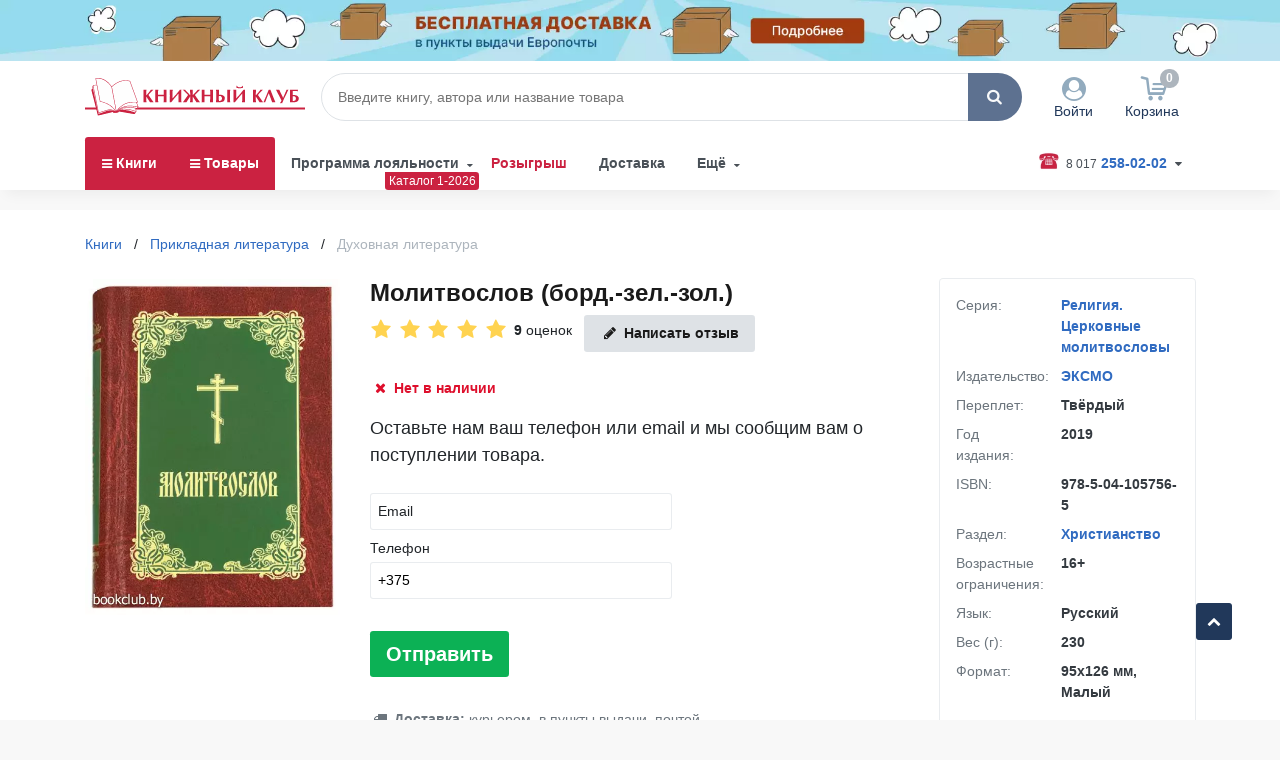

--- FILE ---
content_type: text/html; charset=utf-8
request_url: https://www.bookclub.by/katalog-knig/molitvoslov-bord-zel-zol-61481.html
body_size: 37240
content:
<!DOCTYPE html>
<html lang="ru-ru" dir="ltr">
<head>
    <meta http-equiv="x-ua-compatible" content="ie=edge">
    <meta name="viewport" content="initial-scale=1.0, width=device-width, maximum-scale=1">
    <meta name="HandheldFriendly" content="true"/>
    <meta charset="utf-8">

    
    <title>«Молитвослов (борд.-зел.-зол.)» () - купить книгу Молитвослов (борд.-зел.-зол.) с доставкой в интернет магазине Bookclub.by. Код для заказа: </title>

    <meta name="title" content="«Молитвослов (борд.-зел.-зол.)» () - купить книгу Молитвослов (борд.-зел.-зол.) с доставкой в интернет магазине Bookclub.by. Код для заказа: ">
    <meta name="description" content="Книгу «Молитвослов (борд.-зел.-зол.)» купить с доставкой по Минску и городам Беларуси курьером, почтой и в пункты выдачи в интернет-магазине bookclub.by.✔Оплата наличными, картой, ЕРИП ✔ФОТО на сайте ✔Персональные скидки, акции и подарки ✔Код книги для заказа ☎ (29/44/25) 766-02-02">

    <meta property="og:type" content="website">
    <meta property="og:url" content="https://www.bookclub.by/katalog-knig/molitvoslov-bord-zel-zol-61481.html">
    <meta property="og:title" content="«Молитвослов (борд.-зел.-зол.)» () - купить книгу Молитвослов (борд.-зел.-зол.) с доставкой в интернет магазине Bookclub.by. Код для заказа: ">
    <meta property="og:description"
          content="Книгу «Молитвослов (борд.-зел.-зол.)» купить с доставкой по Минску и городам Беларуси курьером, почтой и в пункты выдачи в интернет-магазине bookclub.by.✔Оплата наличными, картой, ЕРИП ✔ФОТО на сайте ✔Персональные скидки, акции и подарки ✔Код книги для заказа ☎ (29/44/25) 766-02-02">
    <meta property="twitter:card" content="summary_large_image">
    <meta property="twitter:url" content="https://www.bookclub.by/katalog-knig/molitvoslov-bord-zel-zol-61481.html">
    <meta property="twitter:title" content="«Молитвослов (борд.-зел.-зол.)» () - купить книгу Молитвослов (борд.-зел.-зол.) с доставкой в интернет магазине Bookclub.by. Код для заказа: ">
    <meta property="twitter:description"
          content="Книгу «Молитвослов (борд.-зел.-зол.)» купить с доставкой по Минску и городам Беларуси курьером, почтой и в пункты выдачи в интернет-магазине bookclub.by.✔Оплата наличными, картой, ЕРИП ✔ФОТО на сайте ✔Персональные скидки, акции и подарки ✔Код книги для заказа ☎ (29/44/25) 766-02-02">

    <meta name="msapplication-TileColor" content="#21385a">
    <meta name="msapplication-TileImage" content="/templates/wb3site/dist/img/icons/ms-icon-144x144.png">
    <meta name="theme-color" content="#21385a">
    <meta name="apple-mobile-web-app-capable" content="yes"/>
    <meta name="apple-mobile-web-app-status-bar-style" content="black-translucent">
    <meta name="msapplication-navbutton-color" content="#21385a">

    <meta property="og:image" content="https://www.bookclub.by/goods_img/53913_b2ff658e7c61b5b56e8c1a0da1c12903d986ad0e.webp?v=1"> <meta property="twitter:image" content="https://www.bookclub.by/goods_img/53913_b2ff658e7c61b5b56e8c1a0da1c12903d986ad0e.webp?v=1"><link rel="canonical" href="https://www.bookclub.by/katalog-knig/molitvoslov-bord-zel-zol-61481.html">
    <link rel="apple-touch-icon" sizes="57x57" href="/templates/wb3site/dist/img/icons/apple-icon-57x57.png">
    <link rel="apple-touch-icon" sizes="60x60" href="/templates/wb3site/dist/img/icons/apple-icon-60x60.png">
    <link rel="apple-touch-icon" sizes="72x72" href="/templates/wb3site/dist/img/icons/apple-icon-72x72.png">
    <link rel="apple-touch-icon" sizes="76x76" href="/templates/wb3site/dist/img/icons/apple-icon-76x76.png">
    <link rel="apple-touch-icon" sizes="114x114" href="/templates/wb3site/dist/img/icons/apple-icon-114x114.png">
    <link rel="apple-touch-icon" sizes="120x120" href="/templates/wb3site/dist/img/icons/apple-icon-120x120.png">
    <link rel="apple-touch-icon" sizes="144x144" href="/templates/wb3site/dist/img/icons/apple-icon-144x144.png">
    <link rel="apple-touch-icon" sizes="152x152" href="/templates/wb3site/dist/img/icons/apple-icon-152x152.png">
    <link rel="apple-touch-icon" sizes="180x180" href="/templates/wb3site/dist/img/icons/apple-icon-180x180.png">
    <link rel="icon" type="image/png" sizes="192x192" href="/templates/wb3site/dist/img/icons/android-icon-192x192.png">
    <link rel="icon" type="image/png" sizes="32x32" href="/templates/wb3site/dist/img/icons/favicon-32x32.png">
    <link rel="icon" type="image/png" sizes="96x96" href="/templates/wb3site/dist/img/icons/favicon-96x96.png">
    <link rel="icon" type="image/png" sizes="16x16" href="/templates/wb3site/dist/img/icons/favicon-16x16.png">
    <link rel="manifest" href="/templates/wb3site/dist/img/icons/manifest.json">

    <link rel="preload" href="/templates/wb3site/dist/icons/bookclub__icons.woff?v=1.2" as="font" type="font/woff" crossorigin="anonymous" />
    <link rel="preload" href="/templates/wb3site/dist/css/app.min.css?v=1901262" as="style" />
    <link rel="preload" href="/templates/wb3site/dist/js/jquery-3.6.0.min.js" as="script" />
    <link rel="preload" href="/templates/wb3site/dist/js/app.min.js?v=4.99" as="script" />
    <link rel="preload" href="/templates/wb3site/dist/js/lazysizes.min.js" as="script" />
    
    <link rel="stylesheet" href="/templates/wb3site/dist/css/app.min.css?v=2809">
            <link rel="stylesheet" href="/templates/wb3site/dist/css/jquery.fancybox.min.css">
    

    

    <script>
        window.formToken = '750d2d7b6961b0a09d257732ab3bf067';
        window.devSendEvent = false;
        window.popBc = window.popBc || [];
    </script>

    <!-- Google Tag Manager -->
    <script>(function(w,d,s,l,i){w[l]=w[l]||[];w[l].push({'gtm.start':
    new Date().getTime(),event:'gtm.js'});var f=d.getElementsByTagName(s)[0],
    j=d.createElement(s),dl=l!='dataLayer'?'&l='+l:'';j.async=true;j.src=
    'https://www.googletagmanager.com/gtm.js?id='+i+dl;f.parentNode.insertBefore(j,f);
    })(window,document,'script','dataLayer','GTM-TK49RG3');</script>
    <!-- End Google Tag Manager -->
</head>
<body class="">
<!-- Google Tag Manager (noscript) -->
<noscript><iframe src="https://www.googletagmanager.com/ns.html?id=GTM-TK49RG3"
height="0" width="0" style="display:none;visibility:hidden"></iframe></noscript>
<!-- End Google Tag Manager (noscript) -->

<header class="header" data-user="0">
    <a class="banner-slim" href="/dostavka.html">
    <picture>
    	<source media="(min-width: 1200px)" srcset="/goods_img/568451_316b9947193000b3da944bedc7b5be2993b9d2fa.webp?v=1" type="image/webp">
        <source media="(min-width: 1200px)" srcset="/goods_img/568451_316b9947193000b3da944bedc7b5be2993b9d2fa.webp?v=1" type="image/jpg">

    	<source media="(min-width: 768px) and (max-width: 1200px)" srcset="/goods_img/548460_365680cac76542f0dd53774890fa22d8c02caf7c.webp?v=1" type="image/webp">
        <source media="(min-width: 768px) and (max-width: 1200px)" srcset="/goods_img/548460_365680cac76542f0dd53774890fa22d8c02caf7c.webp?v=1" type="image/jpg">

        <source media="(min-width: 460px) and (max-width: 768px)" srcset="/goods_img/512464_28b5000b85804cf1dcc5abb4ec17e2e1fdb0e620.webp?v=1" type="image/webp">
        <source media="(min-width: 460px) and (max-width: 768px)" srcset="/goods_img/512464_28b5000b85804cf1dcc5abb4ec17e2e1fdb0e620.webp?v=1" type="image/jpg">

        <source media="(min-width: 0px) and (max-width: 460px)" srcset="/goods_img/507500_0aeb6216f874f93f23ff66b40fca206feeee21db.webp?v=1" type="image/webp">
        <source media="(min-width: 0px) and (max-width: 460px)" srcset="/goods_img/507500_0aeb6216f874f93f23ff66b40fca206feeee21db.webp?v=1" type="image/jpg">

        <img class="img-fluid" src="/goods_img/548460_365680cac76542f0dd53774890fa22d8c02caf7c.webp?v=1" alt="Бесплатная доставка">
    </picture>
</a>

    <div class="header__wrap">
        <div class="header__top">
            <a class="header__logo" href="/" title="Книжный Клуб">
                <img class="img-fluid" src="/templates/wb3site/src/img/logo__bookclub.svg?v=1" onerror="this.onerror=null; this.src='/templates/wb3site/dist/img/logo.png'" alt="Книжный Клуб">
                 <!--img class="img-fluid" src="/templates/wb3site/src/img/logo__bookclub-ny.svg" onerror="this.onerror=null; this.src='/templates/wb3site/dist/img/logo.png'" alt="Книжный Клуб"-->
            </a>
            
            <form class="search__wrapper" action="/search/" autocomplete="off">
                <input class="search" type="text" name="q" placeholder="Введите книгу, автора или название товара" value="">
                <div class="search__controls">
                    <a class="search__btn" role="button" title="Искать">
                        <i class="icon__search"></i>
                    </a>
                    <a class="search__clear-btn" role="button" title="Очистить форму поиска">
                        <i class="icon__times"></i>
                    </a>
                </div>
                <div class="search__result-wrapper">
                    <div class="search__result"></div>
                </div>
                <div class="mobile__search-controls">
                    <a class="mobile__search-btn" role="button" title="Искать">
                        <i class="icon__search"></i> Искать
                    </a>
                    <a class="mobile__search-close" role="button" title="Закрыть форму поиска">
                        <i class="icon__times"></i>
                    </a>
                </div>
            </form>

            <a class="mobile__search-trigger" role="button">
                <i class="icon__search"></i>
            </a>

            <div class="profile">
    <a class="d-block" href="/my-profile/">
        <div class="profile__icon">
            <i class="icon__user-circle"></i>
        </div>
        <div class="profile__name">Войти</div>
    </a>
    <div class="login__form-wrapper">
        <form id="login__form" class="login__form" name="login__form">
            <input type="hidden" id="login__path" name="login__path" value="/katalog-knig/molitvoslov-bord-zel-zol-61481.html">
            <div class="login__fields">
                <div class="input__group input__group--required">
                    <input id="login__name" class="input__text" type="text" value name="login__name" placeholder="Имя пользователя / Email" autocomplete="name" required>
                    <label class="input__label" for="login__name">Имя пользователя / Email</label>
                </div>

                <div class="input__group input__group--required">
                    <input id="login__password" class="input__text" type="password" value name="login__password" placeholder="Пароль" autocomplete="password" required>
                    <label class="input__label" for="login__password">Пароль</label>
                </div>

                <div class="checkbox__input">
                    <input id="login__remember" class="input__hidden" type="checkbox" name="login__remember">
                    <label class="input__checkbox" for="login__remember">
                        Запомнить меня
                    </label>
                </div>

                <div class="checkbox__input">
                    <input id="login__terms" class="input__hidden" type="checkbox" name="login__terms" value="1" checked>
                    <label class="input__checkbox" for="login__terms">
                        Согласен на обработку <a style="color: #306bc1;" href="/politika-obrabotki-personalnykh-dannykh" target="_blank">персональных данных</a>
                    </label>
                </div>
                <button class="login__enter" type="submit" onclick="ym(7957693,'reachGoal','avtorization')">Войти</button>
                <div>
                    <a class="login__help" role="button">Забыли пароль?</a>
                </div>
            </div>
        </form>
    </div>
</div>
<div class="login__forgot">
    <form id="login__forgot">
        <div class="input__group input__group--required">
            <input id="forgot__email" class="input__text" type="text" value name="forgot__email" placeholder="Введите ваш email" autocomplete="email" required>
            <label class="input__label" for="forgot__email">Ваш email</label>
        </div>

        <button class="forgot__enter btn" type="submit">Отправить пароль</button>
    </form>
</div>

            <a class="cart__module" href="/cart/">
    <div class="cart__icon">
        <i class="icon__cart"></i>
    </div>
    <div class="cart__total empty">
    	<span class="cart__count-target">
	    	0    	</span>
    </div>
    <div class="cart__summ">
	    		    <span class="cart__summ-target">
		    	Корзина
		    </span>
			</div>
</a>
<div class="cart__quick">
	<div class="cart__items">
		<p class="lead">
			Корзина пуста. Самое время что-нибудь купить.
		</p>
	</div>
	<div class="cart__make-order">
	    			<a class="btn__default" href="/katalog-knig/">
			 	Перейти в Каталог
			</a>
			</div>
</div>

<div class="cart__quick-close"></div>

            <a class="mobile__menu-toggle" role="button">
                <span id="bar__1" class="toggle__bar"></span>
                <span id="bar__2" class="toggle__bar"></span>
                <span id="bar__3" class="toggle__bar"></span>
            </a>
        </div>

        <div class="header__bottom">
            <ul class="header__menu ">
            <li class="header__menu-item  header__menu-item--parent"><a class="header__menu-link" href="/katalog-knig/">Книги</a><div class="header__menu-wrapper"><a class="menu__category-back" role="button"><i class="icon__chevron-left"></i>Назад</a><a class="menu__category-title" href="/katalog-knig/">Раздел «Книги»</a><ul id="menu__target-15" class="header__category-menu" data-id="15" data-count="11" data-level="0"><li class="header__category-item" data-id="1"  data-level="0" ><a class="header__category-link header__category-link--nav" href="/khudozhestvennaya-literatura/">Художественная литература<i class="icon__chevron-right"></i></a><div class="header__menu-aside"><a class="menu__child-back" role="button"><i class="icon__chevron-left"></i>Назад</a><a class="menu__child-title" href="/khudozhestvennaya-literatura/">Раздел «Художественная литература»</a><ul id="menu__target-1" class="header__child-menu" data-id="1" data-count="9" data-level="1"><li class="header__child-item" data-id="30"  data-level="1" ><a class="header__child-link " href="/mirovaya-klassika/">Мировая классика</a></li><li class="header__child-item" data-id="9"  data-level="1" ><a class="header__child-link " href="/sovremennye-avtory/">Современные авторы</a></li><li class="header__child-item" data-id="31"  data-level="1" ><a class="header__child-link " href="/istoriko-prikliuchencheskie-romany/">Историко-приключенческие романы</a></li><li class="header__child-item" data-id="11"  data-level="1" ><a class="header__child-link " href="/romany-o-liubvi/">Романы о любви</a></li><li class="header__child-item" data-id="29"  data-level="1" ><a class="header__child-link " href="/detektivy/">Детективы</a></li><li class="header__child-item" data-id="32"  data-level="1" ><a class="header__child-link " href="/trillery/">Триллеры</a></li><li class="header__child-item" data-id="33"  data-level="1" ><a class="header__child-link " href="/fantastika/">Фантастика и фэнтези</a></li><li class="header__child-item" data-id="512"  data-level="1" ><a class="header__child-link " href="/khudozhestvennaya-literatura/na-inostrannyh-yazykah/">Литература на иностранных языках</a></li></ul></div></li><li class="header__category-item" data-id="42"  data-level="0" ><a class="header__category-link header__category-link--nav" href="/katalog-knig/uchebnaya-i-spravochnaya-literatura/">Учебная и справочная литература<i class="icon__chevron-right"></i></a><div class="header__menu-aside"><a class="menu__child-back" role="button"><i class="icon__chevron-left"></i>Назад</a><a class="menu__child-title" href="/katalog-knig/uchebnaya-i-spravochnaya-literatura/">Раздел «Учебная и справочная литература»</a><ul id="menu__target-42" class="header__child-menu" data-id="42" data-count="9" data-level="1"><li class="header__child-item" data-id="461"  data-level="1" ><a class="header__child-link " href="/katalog-knig/uchebnaya-i-spravochnaya-literatura/atlasy-i-karty/">Атласы и карты</a></li><li class="header__child-item" data-id="456"  data-level="1" ><a class="header__child-link " href="/samouchiteli/">Самоучители</a></li><li class="header__child-item" data-id="454"  data-level="1" ><a class="header__child-link " href="/slovari-i-spravochniki/">Словари</a></li><li class="header__child-item" data-id="836"  data-level="1" ><a class="header__child-link " href="/katalog-knig/uchebnaya-i-spravochnaya-literatura/spravochniki/">Справочники</a></li><li class="header__child-item" data-id="457"  data-level="1" ><a class="header__child-link " href="/doshkolnoe-obrazovanie/">Дошкольное образование</a></li><li class="header__child-item" data-id="458"  data-level="1" ><a class="header__child-link " href="/shkola/">Школьное образование</a><ul id="menu__target-458" class="header__inner-menu" data-id="458" data-count="10" data-level="2"><li class="header__inner-item" data-id="839"  data-level="2" ><a class="header__inner-link " href="/katalog-knig/uchebnaya-i-spravochnaya-literatura/shkolnoe-obrazovanie/dnevniki/">Дневники</a></li><li class="header__inner-item" data-id="840"  data-level="2" ><a class="header__inner-link " href="/katalog-knig/uchebnaya-i-spravochnaya-literatura/shkolnoe-obrazovanie/testy-i-trenazhery/">Тесты и тренажеры</a></li><li class="header__inner-item" data-id="841"  data-level="2" ><a class="header__inner-link " href="/katalog-knig/uchebnaya-i-spravochnaya-literatura/shkolnoe-obrazovanie/sborniki-zadach-i-uprazhneniy/">Сборники задач и упражнений</a></li><li class="header__inner-item" data-id="842"  data-level="2" ><a class="header__inner-link " href="/katalog-knig/uchebnaya-i-spravochnaya-literatura/shkolnoe-obrazovanie/samostoyatelnye-i-kontrolnye-raboty/">Самостоятельные и контрольные работы</a></li><li class="header__inner-item" data-id="843"  data-level="2" ><a class="header__inner-link " href="/katalog-knig/uchebnaya-i-spravochnaya-literatura/shkolnoe-obrazovanie/uchebnye-posobiya-uchebniki/">Учебные пособия, учебники</a></li><li class="header__inner-item" data-id="844"  data-level="2" ><a class="header__inner-link " href="/katalog-knig/uchebnaya-i-spravochnaya-literatura/shkolnoe-obrazovanie/opornye-konspekty/">Опорные конспекты</a></li><li class="header__inner-item" data-id="845"  data-level="2" ><a class="header__inner-link " href="/katalog-knig/uchebnaya-i-spravochnaya-literatura/shkolnoe-obrazovanie/knigi-dlya-chteniya/">Книги для чтения</a></li><li class="header__inner-item" data-id="854"  data-level="2" ><a class="header__inner-link " href="/katalog-knig/uchebnaya-i-spravochnaya-literatura/shkolnoe-obrazovanie/zanimatelnye-nauki/">Занимательные науки</a></li></ul></li><li class="header__child-item" data-id="459"  data-level="1" ><a class="header__child-link " href="/ekzameny-i-tst/">Экзамены и ЦТ</a><ul id="menu__target-459" class="header__inner-menu" data-id="459" data-count="3" data-level="2"><li class="header__inner-item" data-id="847"  data-level="2" ><a class="header__inner-link " href="/katalog-knig/uchebnaya-i-spravochnaya-literatura/ekzameny-i-ct/ekzameny/">Экзамены</a></li><li class="header__inner-item" data-id="848"  data-level="2" ><a class="header__inner-link " href="/katalog-knig/uchebnaya-i-spravochnaya-literatura/ekzameny-i-ct/sborniki-testov/">Сборники тестов</a></li><li class="header__inner-item" data-id="849"  data-level="2" ><a class="header__inner-link " href="/katalog-knig/uchebnaya-i-spravochnaya-literatura/ekzameny-i-ct/posobiya-dlya-podgotovki-k-ct/">Пособия для подготовки к ЦТ</a></li></ul></li><li class="header__child-item" data-id="460"  data-level="1" ><a class="header__child-link " href="/dlya-uchiteley/">Пособия для учителей</a><ul id="menu__target-460" class="header__inner-menu" data-id="460" data-count="4" data-level="2"></ul></li><li class="header__child-item" data-id="455"  data-level="1" ><a class="header__child-link " href="/entsiklopedii/">Энциклопедии</a></li></ul></div></li><li class="header__category-item" data-id="560"  data-level="0" ><a class="header__category-link header__category-link--nav" href="/katalog-knig/dom-dosug-hobbi/">Дом, досуг, хобби<i class="icon__chevron-right"></i></a><div class="header__menu-aside"><a class="menu__child-back" role="button"><i class="icon__chevron-left"></i>Назад</a><a class="menu__child-title" href="/katalog-knig/dom-dosug-hobbi/">Раздел «Дом, досуг, хобби»</a><ul id="menu__target-560" class="header__child-menu" data-id="560" data-count="16" data-level="1"><li class="header__child-item" data-id="1128"  data-level="1" ><a class="header__child-link " href="/katalog-knig/dom-dosug-hobbi/ohota--rybalka--sobiratelstvo/">Охота. Рыбалка. Собирательство</a></li><li class="header__child-item" data-id="1129"  data-level="1" ><a class="header__child-link " href="/katalog-knig/dom-dosug-hobbi/sad-i-ogorod/">Сад и огород</a><ul id="menu__target-1129" class="header__inner-menu" data-id="1129" data-count="6" data-level="2"><li class="header__inner-item" data-id="1131"  data-level="2" ><a class="header__inner-link " href="/katalog-knig/dom-dosug-hobbi/sad-i-ogorod/landshaftnyy-dizayn/">Ландшафтный дизайн</a></li><li class="header__inner-item" data-id="1132"  data-level="2" ><a class="header__inner-link " href="/katalog-knig/dom-dosug-hobbi/sad-i-ogorod/lunnye-kalendari/">Лунные календари</a></li><li class="header__inner-item" data-id="1133"  data-level="2" ><a class="header__inner-link " href="/katalog-knig/dom-dosug-hobbi/sad-i-ogorod/ovoshchi-frukty-yagody/">Овощи, фрукты, ягоды</a></li><li class="header__inner-item" data-id="1134"  data-level="2" ><a class="header__inner-link " href="/katalog-knig/dom-dosug-hobbi/sad-i-ogorod/sadovye-rasteniya/">Садовые растения</a></li><li class="header__inner-item" data-id="1135"  data-level="2" ><a class="header__inner-link " href="/katalog-knig/dom-dosug-hobbi/sad-i-ogorod/selskoe-hozyaystvo/">Сельское хозяйство</a></li><li class="header__inner-item" data-id="1136"  data-level="2" ><a class="header__inner-link " href="/katalog-knig/dom-dosug-hobbi/sad-i-ogorod/spravochniki-sadovoda-i-ogorodnika/">Справочники садовода и огородника</a></li></ul></li><li class="header__child-item" data-id="1137"  data-level="1" ><a class="header__child-link " href="/katalog-knig/dom-dosug-hobbi/uhod-za-zhivotnymi/">Уход за животными</a><ul id="menu__target-1137" class="header__inner-menu" data-id="1137" data-count="7" data-level="2"><li class="header__inner-item" data-id="1139"  data-level="2" ><a class="header__inner-link " href="/katalog-knig/dom-dosug-hobbi/uhod-za-zhivotnymi/veterinariya/">Ветеринария</a></li><li class="header__inner-item" data-id="1140"  data-level="2" ><a class="header__inner-link " href="/katalog-knig/dom-dosug-hobbi/uhod-za-zhivotnymi/koshki/">Кошки</a></li><li class="header__inner-item" data-id="1141"  data-level="2" ><a class="header__inner-link " href="/katalog-knig/dom-dosug-hobbi/uhod-za-zhivotnymi/loshadi/">Лошади</a></li><li class="header__inner-item" data-id="1142"  data-level="2" ><a class="header__inner-link " href="/katalog-knig/dom-dosug-hobbi/uhod-za-zhivotnymi/nasekomye/">Насекомые</a></li><li class="header__inner-item" data-id="1143"  data-level="2" ><a class="header__inner-link " href="/katalog-knig/dom-dosug-hobbi/uhod-za-zhivotnymi/pticy/">Птицы</a></li><li class="header__inner-item" data-id="1144"  data-level="2" ><a class="header__inner-link " href="/katalog-knig/dom-dosug-hobbi/uhod-za-zhivotnymi/sobaki/">Собаки</a></li></ul></li><li class="header__child-item" data-id="1145"  data-level="1" ><a class="header__child-link " href="/katalog-knig/dom-dosug-hobbi/remont-i-dizayn/">Ремонт и дизайн</a><ul id="menu__target-1145" class="header__inner-menu" data-id="1145" data-count="4" data-level="2"><li class="header__inner-item" data-id="1147"  data-level="2" ><a class="header__inner-link " href="/katalog-knig/dom-dosug-hobbi/remont-i-dizayn/dizayn--interer/">Дизайн. Интерьер</a></li><li class="header__inner-item" data-id="1149"  data-level="2" ><a class="header__inner-link " href="/katalog-knig/dom-dosug-hobbi/remont-i-dizayn/stroitelstvo/">Строительство</a></li></ul></li><li class="header__child-item" data-id="1150"  data-level="1" ><a class="header__child-link " href="/katalog-knig/dom-dosug-hobbi/puteshestviya-i-turizm/">Путешествия и туризм</a><ul id="menu__target-1150" class="header__inner-menu" data-id="1150" data-count="2" data-level="2"><li class="header__inner-item" data-id="1152"  data-level="2" ><a class="header__inner-link " href="/katalog-knig/dom-dosug-hobbi/puteshestviya-i-turizm/zametki-puteshestvennika/">Заметки путешественника</a></li><li class="header__inner-item" data-id="1153"  data-level="2" ><a class="header__inner-link " href="/katalog-knig/dom-dosug-hobbi/puteshestviya-i-turizm/putevoditeli/">Путеводители</a></li></ul></li><li class="header__child-item" data-id="1154"  data-level="1" ><a class="header__child-link " href="/katalog-knig/dom-dosug-hobbi/kultura-i-iskusstvo/">Культура и искусство</a><ul id="menu__target-1154" class="header__inner-menu" data-id="1154" data-count="9" data-level="2"><li class="header__inner-item" data-id="1155"  data-level="2" ><a class="header__inner-link " href="/katalog-knig/dom-dosug-hobbi/kultura-i-iskusstvo/arhitektura--skulptura/">Архитектура. Скульптура</a></li><li class="header__inner-item" data-id="1156"  data-level="2" ><a class="header__inner-link " href="/katalog-knig/dom-dosug-hobbi/kultura-i-iskusstvo/dizayn/">Дизайн</a></li><li class="header__inner-item" data-id="1157"  data-level="2" ><a class="header__inner-link " href="/katalog-knig/dom-dosug-hobbi/kultura-i-iskusstvo/zhivopis/">Живопись</a></li><li class="header__inner-item" data-id="1158"  data-level="2" ><a class="header__inner-link " href="/katalog-knig/dom-dosug-hobbi/kultura-i-iskusstvo/kino/">Кино</a></li><li class="header__inner-item" data-id="1159"  data-level="2" ><a class="header__inner-link " href="/katalog-knig/dom-dosug-hobbi/kultura-i-iskusstvo/muzei-i-kollekcii/">Музеи и коллекции</a></li><li class="header__inner-item" data-id="1160"  data-level="2" ><a class="header__inner-link " href="/katalog-knig/dom-dosug-hobbi/kultura-i-iskusstvo/muzyka/">Музыка</a></li><li class="header__inner-item" data-id="1161"  data-level="2" ><a class="header__inner-link " href="/katalog-knig/dom-dosug-hobbi/kultura-i-iskusstvo/teatr/">Театр</a></li><li class="header__inner-item" data-id="1162"  data-level="2" ><a class="header__inner-link " href="/katalog-knig/dom-dosug-hobbi/kultura-i-iskusstvo/televidenie/">Телевидение</a></li><li class="header__inner-item" data-id="1163"  data-level="2" ><a class="header__inner-link " href="/katalog-knig/dom-dosug-hobbi/kultura-i-iskusstvo/fotoiskusstvo/">Фотоискусство</a></li></ul></li><li class="header__child-item" data-id="1164"  data-level="1" ><a class="header__child-link " href="/katalog-knig/dom-dosug-hobbi/krasota/">Красота</a><ul id="menu__target-1164" class="header__inner-menu" data-id="1164" data-count="10" data-level="2"><li class="header__inner-item" data-id="1165"  data-level="2" ><a class="header__inner-link " href="/katalog-knig/dom-dosug-hobbi/krasota/diety/">Диеты</a></li><li class="header__inner-item" data-id="1166"  data-level="2" ><a class="header__inner-link " href="/katalog-knig/dom-dosug-hobbi/krasota/zdorovyy-obraz-zhizni/">Здоровый образ жизни</a></li><li class="header__inner-item" data-id="1167"  data-level="2" ><a class="header__inner-link " href="/katalog-knig/dom-dosug-hobbi/krasota/imidzh--stil/">Имидж. Стиль</a></li><li class="header__inner-item" data-id="1168"  data-level="2" ><a class="header__inner-link " href="/katalog-knig/dom-dosug-hobbi/krasota/kosmetologiya/">Косметология</a></li><li class="header__inner-item" data-id="1171"  data-level="2" ><a class="header__inner-link " href="/katalog-knig/dom-dosug-hobbi/krasota/moda/">Мода</a></li><li class="header__inner-item" data-id="1172"  data-level="2" ><a class="header__inner-link " href="/katalog-knig/dom-dosug-hobbi/krasota/omolozhenie-i-dolgoletie/">Омоложение и долголетие</a></li><li class="header__inner-item" data-id="1173"  data-level="2" ><a class="header__inner-link " href="/katalog-knig/dom-dosug-hobbi/krasota/uhod-za-volosami--prichyoski/">Уход за волосами. Причёски</a></li><li class="header__inner-item" data-id="1174"  data-level="2" ><a class="header__inner-link " href="/katalog-knig/dom-dosug-hobbi/krasota/etiket/">Этикет</a></li></ul></li><li class="header__child-item" data-id="1183"  data-level="1" ><a class="header__child-link " href="/katalog-knig/dom-dosug-hobbi/domovodstvo/">Домоводство</a></li><li class="header__child-item" data-id="1184"  data-level="1" ><a class="header__child-link " href="/katalog-knig/dom-dosug-hobbi/kollekcionirovanie/">Коллекционирование</a></li><li class="header__child-item" data-id="1185"  data-level="1" ><a class="header__child-link " href="/katalog-knig/dom-dosug-hobbi/rukovodstva--igrovye-miry/">Руководства. Игровые миры</a></li><li class="header__child-item" data-id="1186"  data-level="1" ><a class="header__child-link " href="/katalog-knig/dom-dosug-hobbi/prazdniki--razvlecheniya/">Праздники. Развлечения</a></li><li class="header__child-item" data-id="13"  data-level="1" ><a class="header__child-link " href="/kulinariya/">Кулинария</a><ul id="menu__target-13" class="header__inner-menu" data-id="13" data-count="9" data-level="2"><li class="header__inner-item" data-id="1113"  data-level="2" ><a class="header__inner-link " href="/katalog-knig/dom-dosug-hobbi/kulinariya/vypechka-i-deserty/">Выпечка и десерты</a></li><li class="header__inner-item" data-id="1114"  data-level="2" ><a class="header__inner-link " href="/katalog-knig/dom-dosug-hobbi/kulinariya/zdorovoe-pitanie/">Здоровое питание</a></li><li class="header__inner-item" data-id="1115"  data-level="2" ><a class="header__inner-link " href="/katalog-knig/dom-dosug-hobbi/kulinariya/knigi-dlya-zapisi-receptov/">Книги для записи рецептов</a></li><li class="header__inner-item" data-id="1116"  data-level="2" ><a class="header__inner-link " href="/katalog-knig/dom-dosug-hobbi/kulinariya/konservirovanie/">Консервирование</a></li><li class="header__inner-item" data-id="1117"  data-level="2" ><a class="header__inner-link " href="/katalog-knig/dom-dosug-hobbi/kulinariya/kulinariya--raznoe/">Кулинария. Разное</a></li><li class="header__inner-item" data-id="1118"  data-level="2" ><a class="header__inner-link " href="/katalog-knig/dom-dosug-hobbi/kulinariya/kulinarnye-recepty/">Кулинарные рецепты</a></li><li class="header__inner-item" data-id="1119"  data-level="2" ><a class="header__inner-link " href="/katalog-knig/dom-dosug-hobbi/kulinariya/napitki/">Напитки</a></li><li class="header__inner-item" data-id="1120"  data-level="2" ><a class="header__inner-link " href="/katalog-knig/dom-dosug-hobbi/kulinariya/nacionalnye-kuhni/">Национальные кухни</a></li></ul></li><li class="header__child-item" data-id="35"  data-level="1" ><a class="header__child-link " href="/umelye-ruki/">Рукоделие. Творчество</a><ul id="menu__target-35" class="header__inner-menu" data-id="35" data-count="17" data-level="2"><li class="header__inner-item" data-id="1095"  data-level="2" ><a class="header__inner-link " href="/katalog-knig/dom-dosug-hobbi/rukodelie--tvorchestvo/vyshivka/">Вышивка</a></li><li class="header__inner-item" data-id="1096"  data-level="2" ><a class="header__inner-link " href="/katalog-knig/dom-dosug-hobbi/rukodelie--tvorchestvo/vyazanie/">Вязание</a></li><li class="header__inner-item" data-id="1099"  data-level="2" ><a class="header__inner-link " href="/katalog-knig/dom-dosug-hobbi/rukodelie--tvorchestvo/drugie-vidy-tvorchestva-i-rukodeliya/">Другие виды творчества и рукоделия</a></li><li class="header__inner-item" data-id="1100"  data-level="2" ><a class="header__inner-link " href="/katalog-knig/dom-dosug-hobbi/rukodelie--tvorchestvo/izgotovlenie-igrushek/">Изготовление игрушек</a></li><li class="header__inner-item" data-id="1101"  data-level="2" ><a class="header__inner-link " href="/katalog-knig/dom-dosug-hobbi/rukodelie--tvorchestvo/kalligrafiya-i-lettering/">Каллиграфия и леттеринг</a></li><li class="header__inner-item" data-id="1102"  data-level="2" ><a class="header__inner-link " href="/katalog-knig/dom-dosug-hobbi/rukodelie--tvorchestvo/konstruirovanie-iz-bumagi/">Конструирование из бумаги</a></li><li class="header__inner-item" data-id="1103"  data-level="2" ><a class="header__inner-link " href="/katalog-knig/dom-dosug-hobbi/rukodelie--tvorchestvo/kroyka-i-shite/">Кройка и шитье</a></li><li class="header__inner-item" data-id="1104"  data-level="2" ><a class="header__inner-link " href="/katalog-knig/dom-dosug-hobbi/rukodelie--tvorchestvo/makrame--biseropletenie/">Макраме. Бисероплетение</a></li><li class="header__inner-item" data-id="1106"  data-level="2" ><a class="header__inner-link " href="/katalog-knig/dom-dosug-hobbi/rukodelie--tvorchestvo/pletenie/">Плетение</a></li><li class="header__inner-item" data-id="1108"  data-level="2" ><a class="header__inner-link " href="/katalog-knig/dom-dosug-hobbi/rukodelie--tvorchestvo/raboty-po-derevu-i-metallu/">Работы по дереву и металлу</a></li><li class="header__inner-item" data-id="1109"  data-level="2" ><a class="header__inner-link " href="/katalog-knig/dom-dosug-hobbi/rukodelie--tvorchestvo/raskraski-dlya-vzroslyh/">Раскраски для взрослых</a></li><li class="header__inner-item" data-id="1110"  data-level="2" ><a class="header__inner-link " href="/katalog-knig/dom-dosug-hobbi/rukodelie--tvorchestvo/risovanie/">Рисование</a></li><li class="header__inner-item" data-id="1111"  data-level="2" ><a class="header__inner-link " href="/katalog-knig/dom-dosug-hobbi/rukodelie--tvorchestvo/tvorcheskie-bloknoty/">Творческие блокноты</a></li></ul></li><li class="header__child-item" data-id="14"  data-level="1" ><a class="header__child-link " href="/health/">Медицина и здоровье</a><ul id="menu__target-14" class="header__inner-menu" data-id="14" data-count="8" data-level="2"><li class="header__inner-item" data-id="1175"  data-level="2" ><a class="header__inner-link " href="/katalog-knig/dom-dosug-hobbi/medicina-i-zdorove/populyarnaya-medicina/">Популярная медицина</a></li><li class="header__inner-item" data-id="1176"  data-level="2" ><a class="header__inner-link " href="/katalog-knig/dom-dosug-hobbi/medicina-i-zdorove/medicinskie-enciklopedii-i-spravochniki/">Медицинские энциклопедии и справочники</a></li><li class="header__inner-item" data-id="1177"  data-level="2" ><a class="header__inner-link " href="/katalog-knig/dom-dosug-hobbi/medicina-i-zdorove/medicinskie-istorii/">Медицинские истории</a></li><li class="header__inner-item" data-id="1178"  data-level="2" ><a class="header__inner-link " href="/katalog-knig/dom-dosug-hobbi/medicina-i-zdorove/narodnaya-medicina/">Народная медицина</a></li><li class="header__inner-item" data-id="1179"  data-level="2" ><a class="header__inner-link " href="/katalog-knig/dom-dosug-hobbi/medicina-i-zdorove/vostochnaya-medicina/">Восточная медицина</a></li><li class="header__inner-item" data-id="1180"  data-level="2" ><a class="header__inner-link " href="/katalog-knig/dom-dosug-hobbi/medicina-i-zdorove/dietologiya/">Диетология</a></li><li class="header__inner-item" data-id="1181"  data-level="2" ><a class="header__inner-link " href="/katalog-knig/dom-dosug-hobbi/medicina-i-zdorove/uchebnye-posobiya-po-medicine/">Учебные пособия по медицине</a></li><li class="header__inner-item" data-id="1182"  data-level="2" ><a class="header__inner-link " href="/katalog-knig/dom-dosug-hobbi/medicina-i-zdorove/massazh--lfk/">Массаж. ЛФК</a></li></ul></li><li class="header__child-item" data-id="546"  data-level="1" ><a class="header__child-link " href="/fitness-i-sport/">Фитнес и спорт</a><ul id="menu__target-546" class="header__inner-menu" data-id="546" data-count="7" data-level="2"><li class="header__inner-item" data-id="1121"  data-level="2" ><a class="header__inner-link " href="/katalog-knig/dom-dosug-hobbi/fitnes-i-sport/yoga-pilates-stretching/">Йога, пилатес, стретчинг</a></li><li class="header__inner-item" data-id="1122"  data-level="2" ><a class="header__inner-link " href="/katalog-knig/dom-dosug-hobbi/fitnes-i-sport/fitnes/">Фитнес</a></li><li class="header__inner-item" data-id="1123"  data-level="2" ><a class="header__inner-link " href="/katalog-knig/dom-dosug-hobbi/fitnes-i-sport/o-sporte-i-sportsmenah/">О спорте и спортсменах</a></li><li class="header__inner-item" data-id="1124"  data-level="2" ><a class="header__inner-link " href="/katalog-knig/dom-dosug-hobbi/fitnes-i-sport/shahmaty/">Шахматы</a></li><li class="header__inner-item" data-id="1126"  data-level="2" ><a class="header__inner-link " href="/katalog-knig/dom-dosug-hobbi/fitnes-i-sport/samooborona--vyzhivanie/">Самооборона. Выживание</a></li><li class="header__inner-item" data-id="1127"  data-level="2" ><a class="header__inner-link " href="/katalog-knig/dom-dosug-hobbi/fitnes-i-sport/vidy-sporta/">Виды спорта</a></li></ul></li><li class="header__child-item" data-id="547"  data-level="1" ><a class="header__child-link " href="/dom-dosug-hobbi/erotika/">Эротика 18+</a></li></ul></div></li><li class="header__category-item" data-id="12"  data-level="0" ><a class="header__category-link header__category-link--nav" href="/katalog-knig/prikladnaya-literatura/">Прикладная литература<i class="icon__chevron-right"></i></a><div class="header__menu-aside"><a class="menu__child-back" role="button"><i class="icon__chevron-left"></i>Назад</a><a class="menu__child-title" href="/katalog-knig/prikladnaya-literatura/">Раздел «Прикладная литература»</a><ul id="menu__target-12" class="header__child-menu" data-id="12" data-count="9" data-level="1"><li class="header__child-item" data-id="1206"  data-level="1" ><a class="header__child-link " href="/katalog-knig/prikladnaya-literatura/tayny-sensacii-fakty-katastrofy/">Тайны, сенсации, факты, катастрофы</a></li><li class="header__child-item" data-id="39"  data-level="1" ><a class="header__child-link " href="/psichologiya/">Психология</a></li><li class="header__child-item" data-id="534"  data-level="1" ><a class="header__child-link " href="/biznes-literatura/">Бизнес-литература</a></li><li class="header__child-item" data-id="511"  data-level="1" ><a class="header__child-link " href="/estestvennye-nauki/">Естественные науки</a></li><li class="header__child-item" data-id="38"  data-level="1" ><a class="header__child-link " href="/istoriya-fakti/">История и факты</a></li><li class="header__child-item" data-id="41"  data-level="1" ><a class="header__child-link " href="/mir-tayn-i-zagadok/">Мир тайн и загадок</a></li><li class="header__child-item" data-id="40"  data-level="1" ><a class="header__child-link " href="/ezoterika/">Эзотерика. Парапсихология</a><ul id="menu__target-40" class="header__inner-menu" data-id="40" data-count="19" data-level="2"><li class="header__inner-item" data-id="1187"  data-level="2" ><a class="header__inner-link " href="/katalog-knig/prikladnaya-literatura/ezoterika--parapsihologiya/astrologicheskie-kalendari/">Астрологические календари</a></li><li class="header__inner-item" data-id="1188"  data-level="2" ><a class="header__inner-link " href="/katalog-knig/prikladnaya-literatura/ezoterika--parapsihologiya/astrologiya-i-goroskopy/">Астрология и гороскопы</a></li><li class="header__inner-item" data-id="1189"  data-level="2" ><a class="header__inner-link " href="/katalog-knig/prikladnaya-literatura/ezoterika--parapsihologiya/gadanie-po-runam/">Гадание по рунам</a></li><li class="header__inner-item" data-id="1190"  data-level="2" ><a class="header__inner-link " href="/katalog-knig/prikladnaya-literatura/ezoterika--parapsihologiya/gadaniya--karty-taro/">Гадания. Карты Таро</a></li><li class="header__inner-item" data-id="1191"  data-level="2" ><a class="header__inner-link " href="/katalog-knig/prikladnaya-literatura/ezoterika--parapsihologiya/kabbala/">Каббала</a></li><li class="header__inner-item" data-id="1192"  data-level="2" ><a class="header__inner-link " href="/katalog-knig/prikladnaya-literatura/ezoterika--parapsihologiya/karma-i-reinkarnaciya/">Карма и реинкарнация</a></li><li class="header__inner-item" data-id="1193"  data-level="2" ><a class="header__inner-link " href="/katalog-knig/prikladnaya-literatura/ezoterika--parapsihologiya/magiya-i-koldovstvo/">Магия и колдовство</a></li><li class="header__inner-item" data-id="1194"  data-level="2" ><a class="header__inner-link " href="/katalog-knig/prikladnaya-literatura/ezoterika--parapsihologiya/numerologiya/">Нумерология</a></li><li class="header__inner-item" data-id="1195"  data-level="2" ><a class="header__inner-link " href="/katalog-knig/prikladnaya-literatura/ezoterika--parapsihologiya/orakuly/">Оракулы</a></li><li class="header__inner-item" data-id="1196"  data-level="2" ><a class="header__inner-link " href="/katalog-knig/prikladnaya-literatura/ezoterika--parapsihologiya/paranormalnye-yavleniya/">Паранормальные явления</a></li><li class="header__inner-item" data-id="1197"  data-level="2" ><a class="header__inner-link " href="/katalog-knig/prikladnaya-literatura/ezoterika--parapsihologiya/parapsihologiya-i-ezoterika/">Парапсихология и эзотерика</a></li><li class="header__inner-item" data-id="1198"  data-level="2" ><a class="header__inner-link " href="/katalog-knig/prikladnaya-literatura/ezoterika--parapsihologiya/sonniki/">Сонники</a></li><li class="header__inner-item" data-id="1199"  data-level="2" ><a class="header__inner-link " href="/katalog-knig/prikladnaya-literatura/ezoterika--parapsihologiya/transfering/">Трансферинг</a></li><li class="header__inner-item" data-id="1201"  data-level="2" ><a class="header__inner-link " href="/katalog-knig/prikladnaya-literatura/ezoterika--parapsihologiya/hiromantiya/">Хиромантия</a></li><li class="header__inner-item" data-id="1203"  data-level="2" ><a class="header__inner-link " href="/katalog-knig/prikladnaya-literatura/ezoterika--parapsihologiya/ezotericheskie-znaniya/">Эзотерические знания</a></li><li class="header__inner-item" data-id="1204"  data-level="2" ><a class="header__inner-link " href="/katalog-knig/prikladnaya-literatura/ezoterika--parapsihologiya/ekstrasensorika-i-yasnovidenie/">Экстрасенсорика и ясновидение</a></li></ul></li><li class="header__child-item" data-id="37"  data-level="1" ><a class="header__child-link " href="/dukhovnaya-literatura/">Духовная литература</a></li><li class="header__child-item" data-id="1239"  data-level="1" ><a class="header__child-link " href="/katalog-knig/prikladnaya-literatura/filosofskie-nauki--sociologiya/">Философские науки. Социология</a></li></ul></div></li><li class="header__category-item" data-id="946"  data-level="0" ><a class="header__category-link header__category-link--nav" href="/katalog-knig/knigi-dlya-detey/">Детские<i class="icon__chevron-right"></i></a><div class="header__menu-aside"><a class="menu__child-back" role="button"><i class="icon__chevron-left"></i>Назад</a><a class="menu__child-title" href="/katalog-knig/knigi-dlya-detey/">Раздел «Детские»</a><ul id="menu__target-946" class="header__child-menu" data-id="946" data-count="10" data-level="1"><li class="header__child-item" data-id="967"  data-level="1" ><a class="header__child-link " href="/katalog-knig/knigi-dlya-detey/hudozhestvennaya-literatura-dlya-detey/">Художественная литература для детей</a><ul id="menu__target-967" class="header__inner-menu" data-id="967" data-count="12" data-level="2"><li class="header__inner-item" data-id="968"  data-level="2" ><a class="header__inner-link " href="/katalog-knig/knigi-dlya-detey/hudozhestvennaya-literatura-dlya-detey/detskie-detektivy/">Детские детективы</a></li><li class="header__inner-item" data-id="969"  data-level="2" ><a class="header__inner-link " href="/katalog-knig/knigi-dlya-detey/hudozhestvennaya-literatura-dlya-detey/klassicheskaya-literatura-dlya-detey/">Классическая литература для детей</a></li><li class="header__inner-item" data-id="970"  data-level="2" ><a class="header__inner-link " href="/katalog-knig/knigi-dlya-detey/hudozhestvennaya-literatura-dlya-detey/knigi-po-filmam-i-multfilmam/">Книги по фильмам и мультфильмам</a></li><li class="header__inner-item" data-id="971"  data-level="2" ><a class="header__inner-link " href="/katalog-knig/knigi-dlya-detey/hudozhestvennaya-literatura-dlya-detey/mistika-i-uzhasy-dlya-detey/">Мистика и ужасы для детей</a></li><li class="header__inner-item" data-id="972"  data-level="2" ><a class="header__inner-link " href="/katalog-knig/knigi-dlya-detey/hudozhestvennaya-literatura-dlya-detey/povesti-i-rasskazy/">Повести и рассказы</a></li><li class="header__inner-item" data-id="973"  data-level="2" ><a class="header__inner-link " href="/katalog-knig/knigi-dlya-detey/hudozhestvennaya-literatura-dlya-detey/priklyucheniya-dlya-detey/">Приключения для детей</a></li><li class="header__inner-item" data-id="974"  data-level="2" ><a class="header__inner-link " href="/katalog-knig/knigi-dlya-detey/hudozhestvennaya-literatura-dlya-detey/sborniki-i-hrestomatii-dlya-detey/">Сборники и хрестоматии для детей</a></li><li class="header__inner-item" data-id="975"  data-level="2" ><a class="header__inner-link " href="/katalog-knig/knigi-dlya-detey/hudozhestvennaya-literatura-dlya-detey/sovremennaya-proza-dlya-detey/">Современная проза для детей</a></li><li class="header__inner-item" data-id="976"  data-level="2" ><a class="header__inner-link " href="/katalog-knig/knigi-dlya-detey/hudozhestvennaya-literatura-dlya-detey/fantastika-i-fentezi-dlya-detey/">Фантастика и фэнтези для детей</a></li><li class="header__inner-item" data-id="977"  data-level="2" ><a class="header__inner-link " href="/katalog-knig/knigi-dlya-detey/hudozhestvennaya-literatura-dlya-detey/stihi-poteshki-pesenki/">Стихи, потешки, песенки</a></li><li class="header__inner-item" data-id="978"  data-level="2" ><a class="header__inner-link " href="/katalog-knig/knigi-dlya-detey/hudozhestvennaya-literatura-dlya-detey/basni-krylova/">Басни Крылова</a></li><li class="header__inner-item" data-id="979"  data-level="2" ><a class="header__inner-link " href="/katalog-knig/knigi-dlya-detey/hudozhestvennaya-literatura-dlya-detey/detskie-biblii/">Детские Библии</a></li></ul></li><li class="header__child-item" data-id="1009"  data-level="1" ><a class="header__child-link " href="/katalog-knig/knigi-dlya-detey/skazki/">Сказки</a><ul id="menu__target-1009" class="header__inner-menu" data-id="1009" data-count="5" data-level="2"><li class="header__inner-item" data-id="1011"  data-level="2" ><a class="header__inner-link " href="/katalog-knig/knigi-dlya-detey/skazki/russkie-narodnye-skazki/">Русские народные сказки</a></li><li class="header__inner-item" data-id="1012"  data-level="2" ><a class="header__inner-link " href="/katalog-knig/knigi-dlya-detey/skazki/skazki-zarubezhnyh-pisateley/">Сказки зарубежных писателей</a></li><li class="header__inner-item" data-id="1013"  data-level="2" ><a class="header__inner-link " href="/katalog-knig/knigi-dlya-detey/skazki/skazki-narodov-mira/">Сказки народов мира</a></li><li class="header__inner-item" data-id="1014"  data-level="2" ><a class="header__inner-link " href="/katalog-knig/knigi-dlya-detey/skazki/skazki-russkih-pisateley/">Сказки русских писателей</a></li></ul></li><li class="header__child-item" data-id="1007"  data-level="1" ><a class="header__child-link " href="/katalog-knig/knigi-dlya-detey/azbuki/">Азбуки</a></li><li class="header__child-item" data-id="1008"  data-level="1" ><a class="header__child-link " href="/katalog-knig/knigi-dlya-detey/bukvari/">Буквари</a></li><li class="header__child-item" data-id="982"  data-level="1" ><a class="header__child-link " href="/katalog-knig/knigi-dlya-detey/detskie-enciklopedii/">Детские энциклопедии</a></li><li class="header__child-item" data-id="981"  data-level="1" ><a class="header__child-link " href="/katalog-knig/knigi-dlya-detey/komiksy/">Комиксы</a></li><li class="header__child-item" data-id="980"  data-level="1" ><a class="header__child-link " href="/katalog-knig/knigi-dlya-detey/mify/">Мифы</a></li><li class="header__child-item" data-id="947"  data-level="1" ><a class="header__child-link " href="/katalog-knig/knigi-dlya-detey/razvivayushchie-knigi/">Развивающие книги</a><ul id="menu__target-947" class="header__inner-menu" data-id="947" data-count="8" data-level="2"><li class="header__inner-item" data-id="948"  data-level="2" ><a class="header__inner-link " href="/katalog-knig/knigi-dlya-detey/razvivayushchie-knigi/pervye-knigi-malysha/">Первые книги малыша</a></li><li class="header__inner-item" data-id="949"  data-level="2" ><a class="header__inner-link " href="/katalog-knig/knigi-dlya-detey/razvivayushchie-knigi/myshlenie-logika-pamyat-vnimanie/">Мышление, логика, память, внимание</a></li><li class="header__inner-item" data-id="950"  data-level="2" ><a class="header__inner-link " href="/katalog-knig/knigi-dlya-detey/razvivayushchie-knigi/obshchee-razvitie/">Общее развитие</a></li><li class="header__inner-item" data-id="951"  data-level="2" ><a class="header__inner-link " href="/katalog-knig/knigi-dlya-detey/razvivayushchie-knigi/razvitie-rechi/">Развитие речи</a></li><li class="header__inner-item" data-id="952"  data-level="2" ><a class="header__inner-link " href="/katalog-knig/knigi-dlya-detey/razvivayushchie-knigi/motorika-sensorika/">Моторика, сенсорика </a></li><li class="header__inner-item" data-id="953"  data-level="2" ><a class="header__inner-link " href="/katalog-knig/knigi-dlya-detey/razvivayushchie-knigi/podgotovka-k-shkole/">Подготовка к школе</a></li><li class="header__inner-item" data-id="954"  data-level="2" ><a class="header__inner-link " href="/katalog-knig/knigi-dlya-detey/razvivayushchie-knigi/inostrannye-yazyki/">Иностранные языки</a></li><li class="header__inner-item" data-id="955"  data-level="2" ><a class="header__inner-link " href="/katalog-knig/knigi-dlya-detey/razvivayushchie-knigi/razvivayushchie-kartochki-i-igry/">Развивающие карточки и игры</a></li></ul></li><li class="header__child-item" data-id="956"  data-level="1" ><a class="header__child-link " href="/katalog-knig/knigi-dlya-detey/tvorchestvo-i-hobbi/">Творчество и хобби</a><ul id="menu__target-956" class="header__inner-menu" data-id="956" data-count="10" data-level="2"><li class="header__inner-item" data-id="957"  data-level="2" ><a class="header__inner-link " href="/katalog-knig/knigi-dlya-detey/tvorchestvo-i-hobbi/albomy-ezhednevniki-dnevnichki/">Альбомы, ежедневники, дневнички</a></li><li class="header__inner-item" data-id="958"  data-level="2" ><a class="header__inner-link " href="/katalog-knig/knigi-dlya-detey/tvorchestvo-i-hobbi/igry-i-golovolomki/">Игры и головоломки</a></li><li class="header__inner-item" data-id="959"  data-level="2" ><a class="header__inner-link " href="/katalog-knig/knigi-dlya-detey/tvorchestvo-i-hobbi/risovanie/">Рисование</a></li><li class="header__inner-item" data-id="960"  data-level="2" ><a class="header__inner-link " href="/katalog-knig/knigi-dlya-detey/tvorchestvo-i-hobbi/raskraski/">Раскраски</a></li><li class="header__inner-item" data-id="961"  data-level="2" ><a class="header__inner-link " href="/katalog-knig/knigi-dlya-detey/tvorchestvo-i-hobbi/lepka/">Лепка</a></li><li class="header__inner-item" data-id="962"  data-level="2" ><a class="header__inner-link " href="/katalog-knig/knigi-dlya-detey/tvorchestvo-i-hobbi/podelki/">Поделки</a></li><li class="header__inner-item" data-id="963"  data-level="2" ><a class="header__inner-link " href="/katalog-knig/knigi-dlya-detey/tvorchestvo-i-hobbi/bumazhnoe-tvorchestvo/">Бумажное творчество</a></li><li class="header__inner-item" data-id="964"  data-level="2" ><a class="header__inner-link " href="/katalog-knig/knigi-dlya-detey/tvorchestvo-i-hobbi/knigi-s-nakleykami/">Книги с наклейками</a></li><li class="header__inner-item" data-id="965"  data-level="2" ><a class="header__inner-link " href="/katalog-knig/knigi-dlya-detey/tvorchestvo-i-hobbi/sovety-devochkam-i-malchikam/">Советы девочкам и мальчикам</a></li><li class="header__inner-item" data-id="966"  data-level="2" ><a class="header__inner-link " href="/katalog-knig/knigi-dlya-detey/tvorchestvo-i-hobbi/fokusy-i-opyty/">Фокусы и опыты</a></li></ul></li></ul></div></li><li class="header__category-item" data-id="1016"  data-level="0" ><a class="header__category-link header__category-link--nav" href="/katalog-knig/knigi-dlya-roditeley/">Книги для родителей<i class="icon__chevron-right"></i></a><div class="header__menu-aside"><a class="menu__child-back" role="button"><i class="icon__chevron-left"></i>Назад</a><a class="menu__child-title" href="/katalog-knig/knigi-dlya-roditeley/">Раздел «Книги для родителей»</a><ul id="menu__target-1016" class="header__child-menu" data-id="1016" data-count="6" data-level="1"><li class="header__child-item" data-id="1019"  data-level="1" ><a class="header__child-link " href="/katalog-knig/knigi-dlya-roditeley/vospitanie-i-psihologiya/">Воспитание и психология</a></li><li class="header__child-item" data-id="1020"  data-level="1" ><a class="header__child-link " href="/katalog-knig/knigi-dlya-roditeley/zdorove-i-pitanie-rebenka/">Здоровье и питание ребенка</a></li><li class="header__child-item" data-id="1021"  data-level="1" ><a class="header__child-link " href="/katalog-knig/knigi-dlya-roditeley/metodiki-rannego-razvitiya/">Методики раннего развития</a></li><li class="header__child-item" data-id="1017"  data-level="1" ><a class="header__child-link " href="/katalog-knig/knigi-dlya-roditeley/beremennost-rody/">Беременность, роды</a></li><li class="header__child-item" data-id="1018"  data-level="1" ><a class="header__child-link " href="/katalog-knig/knigi-dlya-roditeley/uhod-za-malyshom/">Уход за малышом</a></li><li class="header__child-item" data-id="1022"  data-level="1" ><a class="header__child-link " href="/katalog-knig/knigi-dlya-roditeley/albomy-malysha/">Альбомы малыша</a></li></ul></div></li><li class="header__category-item" data-id="532"  data-level="0" ><a class="header__category-link " href="/podarochnye_sertifikaty/">Подарочные сертификаты</a></li><li class="header__category-item" data-id="48"  data-level="0" ><a class="header__category-link " href="/katalog-knig/podarochnye-izdaniya/">Подарочные издания</a></li><li class="header__category-item" data-id="791"  data-level="0" ><a class="header__category-link " href="/katalog-knig/komplekty-knig/">Комплекты книг</a></li><li class="header__category-item" data-id="787"  data-level="0" ><a class="header__category-link " href="/katalog-knig/novinki/">Новинки</a></li><li class="header__category-item" data-id="788"  data-level="0" ><a class="header__category-link " href="/katalog-knig/hity/">Хиты</a></li><li class="header__category-item " data-id="111101"><a class="header__category-link" href="/author/king-s/">Книги Стивена Кинга</a></li><li class="header__category-item " data-id="111102"><a class="header__category-link" href="/author/kristi-a/">Книги Агаты Кристи</a></li><li class="header__category-item " data-id="111103"><a class="header__category-link" href="/author/donczova-d/">Книги Дарьи Донцовой</a></li><li class="header__category-item " data-id="111104"><a class="header__category-link" href="/author/ustinova-t/">Книги Татьяны Устиновой</a></li></ul></div></li>            <li class="header__menu-item  header__menu-item--parent"><a class="header__menu-link" href="/tovari/">Товары</a><div class="header__menu-wrapper"><a class="menu__category-back" role="button"><i class="icon__chevron-left"></i>Назад</a><a class="menu__category-title" href="/tovari/">Раздел «Товары»</a><ul id="menu__target-128" class="header__category-menu" data-id="128" data-count="21" data-level="0"><li class="header__category-item" data-id="176"  data-level="0" ><a class="header__category-link header__category-link--nav" href="/kantselyarskie-tovary/">Канцелярские товары<i class="icon__chevron-right"></i></a><div class="header__menu-aside"><a class="menu__child-back" role="button"><i class="icon__chevron-left"></i>Назад</a><a class="menu__child-title" href="/kantselyarskie-tovary/">Раздел «Канцелярские товары»</a><ul id="menu__target-176" class="header__child-menu" data-id="176" data-count="20" data-level="1"><li class="header__child-item" data-id="307"  data-level="1" ><a class="header__child-link " href="/kalendari/">Календари 2026</a></li><li class="header__child-item" data-id="463"  data-level="1" ><a class="header__child-link " href="/tetradi-bumazhnaya-produktsiya/">Тетради и бумажная продукция</a><ul id="menu__target-463" class="header__inner-menu" data-id="463" data-count="9" data-level="2"><li class="header__inner-item" data-id="406"  data-level="2" ><a class="header__inner-link " href="/ezhednevniki/">Ежедневники, блокноты</a></li><li class="header__inner-item" data-id="495"  data-level="2" ><a class="header__inner-link " href="/bumaga-dlya-zapisey/">Бумага для записей</a></li></ul></li><li class="header__child-item" data-id="493"  data-level="1" ><a class="header__child-link " href="/pismennye-prinadlezhnosti/">Письменные принадлежности</a><ul id="menu__target-493" class="header__inner-menu" data-id="493" data-count="5" data-level="2"><li class="header__inner-item" data-id="865"  data-level="2" ><a class="header__inner-link " href="/kantselyarskie-tovary/pismennye-prinadlezhnosti/gelevye-ruchki/">Гелевые ручки</a></li></ul></li><li class="header__child-item" data-id="566"  data-level="1" ><a class="header__child-link " href="/kancelyarskie-prinadlezhnosti/">Канцелярские принадлежности</a><ul id="menu__target-566" class="header__inner-menu" data-id="566" data-count="9" data-level="2"></ul></li><li class="header__child-item" data-id="405"  data-level="1" ><a class="header__child-link " href="/tovari/zakladki-dlya-knig.html">Закладки для книг</a></li></ul></div></li><li class="header__category-item" data-id="130"  data-level="0" ><a class="header__category-link header__category-link--nav" href="/tovari-dlya-doma/">Товары для дома<i class="icon__chevron-right"></i></a><div class="header__menu-aside"><a class="menu__child-back" role="button"><i class="icon__chevron-left"></i>Назад</a><a class="menu__child-title" href="/tovari-dlya-doma/">Раздел «Товары для дома»</a><ul id="menu__target-130" class="header__child-menu" data-id="130" data-count="13" data-level="1"><li class="header__child-item" data-id="145"  data-level="1" ><a class="header__child-link " href="/khozyaystvennye-tovari/">Хозяйственные товары</a></li><li class="header__child-item" data-id="141"  data-level="1" ><a class="header__child-link " href="/uyut-v-dome/">Уют в доме</a></li><li class="header__child-item" data-id="142"  data-level="1" ><a class="header__child-link " href="/tekstil/">Текстиль</a><ul id="menu__target-142" class="header__inner-menu" data-id="142" data-count="7" data-level="2"><li class="header__inner-item" data-id="206"  data-level="2" ><a class="header__inner-link " href="/gardiny/">Гардины</a></li></ul></li><li class="header__child-item" data-id="210"  data-level="1" ><a class="header__child-link " href="/tovary-dlya-vannoy-komnaty/">Товары для ванной комнаты</a><ul id="menu__target-210" class="header__inner-menu" data-id="210" data-count="7" data-level="2"><li class="header__inner-item" data-id="238"  data-level="2" ><a class="header__inner-link " href="/tekstil-dlya-vannoy-komnaty/">Текстиль для ванной комнаты</a></li><li class="header__inner-item" data-id="243"  data-level="2" ><a class="header__inner-link " href="/mylnitsy-dozatory-dlya-myla/">Мыльницы и дозаторы для мыла</a></li><li class="header__inner-item" data-id="244"  data-level="2" ><a class="header__inner-link " href="/aksessuary-dlya-zubnych-schetok/">Аксессуары для зубных щеток</a></li></ul></li><li class="header__child-item" data-id="212"  data-level="1" ><a class="header__child-link " href="/tovary-dlya-tualeta/">Товары для туалета</a><ul id="menu__target-212" class="header__inner-menu" data-id="212" data-count="2" data-level="2"><li class="header__inner-item" data-id="247"  data-level="2" ><a class="header__inner-link " href="/podstavki-ershiki-dlya-tualeta/">Подставки и ершики для туалета</a></li></ul></li><li class="header__child-item" data-id="331"  data-level="1" ><a class="header__child-link " href="/khranenie/">Хранение</a></li></ul></div></li><li class="header__category-item" data-id="131"  data-level="0" ><a class="header__category-link header__category-link--nav" href="/tovary-dlya-kuchni/">Товары для кухни<i class="icon__chevron-right"></i></a><div class="header__menu-aside"><a class="menu__child-back" role="button"><i class="icon__chevron-left"></i>Назад</a><a class="menu__child-title" href="/tovary-dlya-kuchni/">Раздел «Товары для кухни»</a><ul id="menu__target-131" class="header__child-menu" data-id="131" data-count="13" data-level="1"><li class="header__child-item" data-id="152"  data-level="1" ><a class="header__child-link " href="/kuchonnaya-posuda/">Кухонная посуда</a><ul id="menu__target-152" class="header__inner-menu" data-id="152" data-count="24" data-level="2"><li class="header__inner-item" data-id="215"  data-level="2" ><a class="header__inner-link " href="/formy/">Формы</a></li><li class="header__inner-item" data-id="223"  data-level="2" ><a class="header__inner-link " href="/konteynery/">Контейнеры</a></li><li class="header__inner-item" data-id="300"  data-level="2" ><a class="header__inner-link " href="/dozatory/">Дозаторы</a></li></ul></li><li class="header__child-item" data-id="153"  data-level="1" ><a class="header__child-link " href="/tovari/aksessuari-dlya-kuchni.html">Аксессуары для кухни</a></li><li class="header__child-item" data-id="155"  data-level="1" ><a class="header__child-link " href="/ovoscherezki-izmelchiteli/">Овощерезки и измельчители</a></li><li class="header__child-item" data-id="158"  data-level="1" ><a class="header__child-link " href="/raznye-tovary-dlya-kuchni/">Другие товары для кухни</a></li><li class="header__child-item" data-id="235"  data-level="1" ><a class="header__child-link " href="/tekstil-dlya-kuchni/">Текстиль для кухни</a><ul id="menu__target-235" class="header__inner-menu" data-id="235" data-count="7" data-level="2"><li class="header__inner-item" data-id="288"  data-level="2" ><a class="header__inner-link " href="/salfetki/">Салфетки</a></li><li class="header__inner-item" data-id="293"  data-level="2" ><a class="header__inner-link " href="/fartuki/">Фартуки кухонные</a></li><li class="header__inner-item" data-id="294"  data-level="2" ><a class="header__inner-link " href="/shtory-gardiny-tyuli/">Шторы, гардины, тюль</a></li></ul></li><li class="header__child-item" data-id="236"  data-level="1" ><a class="header__child-link " href="/stolovye-pribory/">Столовые приборы</a><ul id="menu__target-236" class="header__inner-menu" data-id="236" data-count="4" data-level="2"><li class="header__inner-item" data-id="150"  data-level="2" ><a class="header__inner-link " href="/nozhi/">Ножи</a></li></ul></li><li class="header__child-item" data-id="237"  data-level="1" ><a class="header__child-link " href="/predmety-servirovki/">Предметы сервировки</a></li><li class="header__child-item" data-id="545"  data-level="1" ><a class="header__child-link " href="/razdelochnye-doski/">Разделочные доски</a></li><li class="header__child-item" data-id="253"  data-level="1" ><a class="header__child-link " href="/posuda-dlya-napitkov/">Посуда для напитков</a><ul id="menu__target-253" class="header__inner-menu" data-id="253" data-count="14" data-level="2"><li class="header__inner-item" data-id="254"  data-level="2" ><a class="header__inner-link " href="/kruzhki/">Кружки</a></li><li class="header__inner-item" data-id="286"  data-level="2" ><a class="header__inner-link " href="/stopki/">Стопки</a></li></ul></li></ul></div></li><li class="header__category-item" data-id="146"  data-level="0" ><a class="header__category-link header__category-link--nav" href="/dacha-sad-ogorod/">Дача, сад и огород<i class="icon__chevron-right"></i></a><div class="header__menu-aside"><a class="menu__child-back" role="button"><i class="icon__chevron-left"></i>Назад</a><a class="menu__child-title" href="/dacha-sad-ogorod/">Раздел «Дача, сад и огород»</a><ul id="menu__target-146" class="header__child-menu" data-id="146" data-count="9" data-level="1"><li class="header__child-item" data-id="231"  data-level="1" ><a class="header__child-link " href="/fonari-fonariki/">Фонари, фонарики</a></li><li class="header__child-item" data-id="234"  data-level="1" ><a class="header__child-link " href="/drugie-tovari-dlja-dachi/">Другие товары</a></li><li class="header__child-item" data-id="354"  data-level="1" ><a class="header__child-link " href="/instrumenty-dlya-sada-ogoroda/">Инструменты для сада и огорода</a></li><li class="header__child-item" data-id="402"  data-level="1" ><a class="header__child-link " href="/tovary-dlya-rassady/">Товары для рассады</a></li></ul></div></li><li class="header__category-item" data-id="132"  data-level="0" ><a class="header__category-link header__category-link--nav" href="/tovary-dlya-krasoty-zdorovya/">Товары для красоты и здоровья<i class="icon__chevron-right"></i></a><div class="header__menu-aside"><a class="menu__child-back" role="button"><i class="icon__chevron-left"></i>Назад</a><a class="menu__child-title" href="/tovary-dlya-krasoty-zdorovya/">Раздел «Товары для красоты и здоровья»</a><ul id="menu__target-132" class="header__child-menu" data-id="132" data-count="14" data-level="1"><li class="header__child-item" data-id="159"  data-level="1" ><a class="header__child-link " href="/kosmetika-dlya-krasoty-zdorovya/">Косметика для красоты и здоровья</a><ul id="menu__target-159" class="header__inner-menu" data-id="159" data-count="9" data-level="2"><li class="header__inner-item" data-id="368"  data-level="2" ><a class="header__inner-link " href="/kremy-geli-dlya-litsa/">Кремы, гели для лица</a></li><li class="header__inner-item" data-id="369"  data-level="2" ><a class="header__inner-link " href="/kremy-geli-dlya-tela/">Кремы, гели для тела</a></li><li class="header__inner-item" data-id="372"  data-level="2" ><a class="header__inner-link " href="/tovari/masla.html">Масла</a></li></ul></li><li class="header__child-item" data-id="164"  data-level="1" ><a class="header__child-link " href="/massazhery-relaksatsiya/">Массажеры и релаксация</a></li><li class="header__child-item" data-id="165"  data-level="1" ><a class="header__child-link " href="/tovary-dlya-manikyura-i-pedikyura/">Товары для маникюра и педикюра</a></li><li class="header__child-item" data-id="166"  data-level="1" ><a class="header__child-link " href="/raznye-tovary-dlya-krasoty-zdorovya/">Другие товары для красоты и здоровья</a></li><li class="header__child-item" data-id="536"  data-level="1" ><a class="header__child-link " href="/tovary-dlya-bani/">Товары для бани</a></li><li class="header__child-item" data-id="344"  data-level="1" ><a class="header__child-link " href="/kosmetichki/">Косметички, кисти, спонжи</a></li><li class="header__child-item" data-id="374"  data-level="1" ><a class="header__child-link " href="/dekorativnaya-kosmetika/">Декоративная косметика</a><ul id="menu__target-374" class="header__inner-menu" data-id="374" data-count="9" data-level="2"><li class="header__inner-item" data-id="401"  data-level="2" ><a class="header__inner-link " href="/sredstva-dlya-nogtey/">Средства для ногтей</a></li></ul></li><li class="header__child-item" data-id="594"  data-level="1" ><a class="header__child-link " href="/tovary-dlya-britya/">Товары для бритья</a></li></ul></div></li><li class="header__category-item" data-id="445"  data-level="0" ><a class="header__category-link header__category-link--nav" href="/parfyumeriya/">Парфюмерия<i class="icon__chevron-right"></i></a><div class="header__menu-aside"><a class="menu__child-back" role="button"><i class="icon__chevron-left"></i>Назад</a><a class="menu__child-title" href="/parfyumeriya/">Раздел «Парфюмерия»</a><ul id="menu__target-445" class="header__child-menu" data-id="445" data-count="7" data-level="1"><li class="header__child-item" data-id="446"  data-level="1" ><a class="header__child-link " href="/duchi/">Духи</a></li><li class="header__child-item" data-id="507"  data-level="1" ><a class="header__child-link " href="/parfyumernaya-voda/">Парфюмерная вода</a></li><li class="header__child-item" data-id="510"  data-level="1" ><a class="header__child-link " href="/tualetnaya-voda/">Туалетная вода</a></li><li class="header__child-item" data-id="502"  data-level="1" ><a class="header__child-link " href="/odekolony/">Одеколоны</a></li><li class="header__child-item" data-id="447"  data-level="1" ><a class="header__child-link " href="/dezodoranty/">Дезодоранты</a></li></ul></div></li><li class="header__category-item" data-id="177"  data-level="0" ><a class="header__category-link header__category-link--nav" href="/bizhuteriya/">Бижутерия<i class="icon__chevron-right"></i></a><div class="header__menu-aside"><a class="menu__child-back" role="button"><i class="icon__chevron-left"></i>Назад</a><a class="menu__child-title" href="/bizhuteriya/">Раздел «Бижутерия»</a><ul id="menu__target-177" class="header__child-menu" data-id="177" data-count="10" data-level="1"><li class="header__child-item" data-id="537"  data-level="1" ><a class="header__child-link " href="/busy/">Бусы</a></li><li class="header__child-item" data-id="315"  data-level="1" ><a class="header__child-link " href="/braslety/">Браслеты</a></li><li class="header__child-item" data-id="317"  data-level="1" ><a class="header__child-link " href="/komplekty-bizhuterii/">Комплекты бижутерии</a></li><li class="header__child-item" data-id="321"  data-level="1" ><a class="header__child-link " href="/kulony/">Кулоны</a></li><li class="header__child-item" data-id="318"  data-level="1" ><a class="header__child-link " href="/sergi/">Серьги</a></li><li class="header__child-item" data-id="319"  data-level="1" ><a class="header__child-link " href="/chokery/">Чокеры</a></li><li class="header__child-item" data-id="320"  data-level="1" ><a class="header__child-link " href="/tsepi/">Цепи</a></li><li class="header__child-item" data-id="343"  data-level="1" ><a class="header__child-link " href="/broshi/">Броши</a></li><li class="header__child-item" data-id="386"  data-level="1" ><a class="header__child-link " href="/tovari/koltsa-i-zazhimi-dlya-platkov.html">Кольца и зажимы для платков</a></li></ul></div></li><li class="header__category-item" data-id="205"  data-level="0" ><a class="header__category-link header__category-link--nav" href="/galantereya/">Галантерея<i class="icon__chevron-right"></i></a><div class="header__menu-aside"><a class="menu__child-back" role="button"><i class="icon__chevron-left"></i>Назад</a><a class="menu__child-title" href="/galantereya/">Раздел «Галантерея»</a><ul id="menu__target-205" class="header__child-menu" data-id="205" data-count="10" data-level="1"><li class="header__child-item" data-id="208"  data-level="1" ><a class="header__child-link " href="/chulochno-nosochnye-izdeliya/">Чулочно-носочные изделия</a></li><li class="header__child-item" data-id="209"  data-level="1" ><a class="header__child-link " href="/zonty/">Зонты</a></li><li class="header__child-item" data-id="363"  data-level="1" ><a class="header__child-link " href="/koshelki/">Кошельки, картхолдеры, обложки для паспорта</a></li><li class="header__child-item" data-id="367"  data-level="1" ><a class="header__child-link " href="/zakolki-rezinki-kraby/">Заколки, резинки, крабы</a></li></ul></div></li><li class="header__category-item" data-id="129"  data-level="0" ><a class="header__category-link header__category-link--nav" href="/tovary-dlya-detey/">Товары для детей<i class="icon__chevron-right"></i></a><div class="header__menu-aside"><a class="menu__child-back" role="button"><i class="icon__chevron-left"></i>Назад</a><a class="menu__child-title" href="/tovary-dlya-detey/">Раздел «Товары для детей»</a><ul id="menu__target-129" class="header__child-menu" data-id="129" data-count="8" data-level="1"><li class="header__child-item" data-id="211"  data-level="1" ><a class="header__child-link " href="/tovari-po-uchodu/">Товары по уходу</a></li></ul></div></li><li class="header__category-item" data-id="175"  data-level="0" ><a class="header__category-link header__category-link--nav" href="/tovary-dlya-tvorchestva/">Товары для творчества<i class="icon__chevron-right"></i></a><div class="header__menu-aside"><a class="menu__child-back" role="button"><i class="icon__chevron-left"></i>Назад</a><a class="menu__child-title" href="/tovary-dlya-tvorchestva/">Раздел «Товары для творчества»</a><ul id="menu__target-175" class="header__child-menu" data-id="175" data-count="11" data-level="1"><li class="header__child-item" data-id="218"  data-level="1" ><a class="header__child-link " href="/tovary-dlya-shitya/">Товары для шитья</a></li><li class="header__child-item" data-id="219"  data-level="1" ><a class="header__child-link " href="/almaznaya-vyshivka/">Алмазная вышивка</a></li><li class="header__child-item" data-id="224"  data-level="1" ><a class="header__child-link " href="/aksessuary-dlya-vyazaniya/">Аксессуары для вязания</a></li><li class="header__child-item" data-id="299"  data-level="1" ><a class="header__child-link " href="/vyshivka-krestom/">Вышивка крестом</a><ul id="menu__target-299" class="header__inner-menu" data-id="299" data-count="2" data-level="2"></ul></li><li class="header__child-item" data-id="313"  data-level="1" ><a class="header__child-link " href="/instrumenty-aksessuary-dlya-tvorchestva/">Инструменты и аксессуары для творчества</a></li><li class="header__child-item" data-id="345"  data-level="1" ><a class="header__child-link " href="/nakleyki/">Наклейки </a></li></ul></div></li><li class="header__category-item" data-id="361"  data-level="0" ><a class="header__category-link " href="/tovary-dlya-aktivnogo-otdycha/">Товары для активного отдыха</a></li><li class="header__category-item" data-id="428"  data-level="0" ><a class="header__category-link " href="/tovary-dlya-turizma/">Товары для туризма</a></li><li class="header__category-item" data-id="314"  data-level="0" ><a class="header__category-link header__category-link--nav" href="/suveniry/">Сувениры<i class="icon__chevron-right"></i></a><div class="header__menu-aside"><a class="menu__child-back" role="button"><i class="icon__chevron-left"></i>Назад</a><a class="menu__child-title" href="/suveniry/">Раздел «Сувениры»</a><ul id="menu__target-314" class="header__child-menu" data-id="314" data-count="8" data-level="1"><li class="header__child-item" data-id="504"  data-level="1" ><a class="header__child-link " href="/figurki-statuetki/">Фигурки, статуэтки</a></li><li class="header__child-item" data-id="332"  data-level="1" ><a class="header__child-link " href="/otkrytki/">Открытки</a></li><li class="header__child-item" data-id="335"  data-level="1" ><a class="header__child-link " href="/magnity/">Магниты</a></li><li class="header__child-item" data-id="336"  data-level="1" ><a class="header__child-link " href="/breloki/">Брелоки</a></li><li class="header__child-item" data-id="339"  data-level="1" ><a class="header__child-link " href="/nastolnye-igry-dlya-vzroslych/">Настольные игры для взрослых</a></li><li class="header__child-item" data-id="412"  data-level="1" ><a class="header__child-link " href="/monety/">Монеты</a></li></ul></div></li><li class="header__category-item" data-id="533"  data-level="0" ><a class="header__category-link " href="/ezotericheskie-tovary/">Эзотерические товары</a></li><li class="header__category-item" data-id="404"  data-level="0" ><a class="header__category-link " href="/upakovka/">Упаковка</a></li><li class="header__category-item" data-id="789"  data-level="0" ><a class="header__category-link " href="/tovary/novinki/">Новинки</a></li><li class="header__category-item" data-id="790"  data-level="0" ><a class="header__category-link " href="/tovari/hity/">Хиты</a></li></ul></div></li>            <li class="header__menu-item header__menu-item--list header__menu-item--label"><a class="header__menu-link" href="/dlya-chlenov-kluba/">Программа лояльности</a><div class='header__menu-wrapper'><a class='menu__category-back' role='button'><i class='icon__chevron-left'></i>Назад</a><a class='menu__category-title' href='/dlya-chlenov-kluba/'>Раздел «Программа лояльности»</a><ul class='header__category-menu'><li class='header__category-item '><a class='header__category-link ' href='/Catalog-1-2026.pdf' target='_blank'>Листать каталог</a></li><li class='header__category-item '><a class='header__category-link ' href='/dlya-chlenov-kluba/korolevskiy-vybor/'>Королевский выбор</a></li><li class='header__category-item '><a class='header__category-link ' href='/dlya-chlenov-kluba/kopilka-knizhnaya/'>Книжная копилка</a></li><li class='header__category-item '><a class='header__category-link ' href='/dlya-chlenov-kluba/tovarnaya-kopilka/'>Товарная копилка</a></li><li class='header__category-item '><a class='header__category-link ' href='/dlya-chlenov-kluba/privilegii/'>Привилегии</a></li><li class='header__category-item '><a class='header__category-link ' href='/dlya-chlenov-kluba/knigi-po-speccene/'>Книги по спеццене</a></li><li class='header__category-item '><a class='header__category-link ' href='/dlya-chlenov-kluba/hity/'>Хиты</a></li><li class='header__category-item '><a class='header__category-link ' href='/dlya-chlenov-kluba/novinki/'>Новинки</a></li><li class='header__category-item '><a class='header__category-link ' href='/dlya-chlenov-kluba/komplekty-knig-so-skidkami/'>Комплекты книг со скидками</a></li><li class='header__category-item '><a class='header__category-link ' href='/preimushchestva-chlenstva-v-klube.html'>Преимущества Программы лояльности</a></li><li class='header__category-item '><a class='header__category-link ' href='/pravila.html'>Правила Программы лояльности</a></li><li class='header__category-item '><a class='header__category-link ' href='pomosch/kak-stat-chlenom-knizhnogo-kluba.html'>Как стать участником Программы лояльности</a></li></ul></div></li>            <li class="header__menu-item d-md-none d-lg-block"><a class="header__menu-link" href="/rozigrishi/tekuschie-rozigrishi/reklamnaya-igra-ver-v-svoyu-udachu-tur-34-glavnyj-priz-1000-rublej.html">Розыгрыш</a><div class='header__menu-wrapper'><a class='menu__category-back' role='button'><i class='icon__chevron-left'></i>Назад</a><a class='menu__category-title' href='/rozigrishi/tekuschie-rozigrishi/reklamnaya-igra-ver-v-svoyu-udachu-tur-34-glavnyj-priz-1000-rublej.html'>Раздел «Розыгрыш»</a></div></li>            <li class="header__menu-item d-md-none d-xl-block"><a class="header__menu-link" href="/dostavka.html">Доставка</a><div class='header__menu-wrapper'><a class='menu__category-back' role='button'><i class='icon__chevron-left'></i>Назад</a><a class='menu__category-title' href='/dostavka.html'>Раздел «Доставка»</a></div></li>            <li class="header__menu-item d-md-none d-xxl-block"><a class="header__menu-link" href="/oplata.html">Оплата</a><div class='header__menu-wrapper'><a class='menu__category-back' role='button'><i class='icon__chevron-left'></i>Назад</a><a class='menu__category-title' href='/oplata.html'>Раздел «Оплата»</a></div></li>            <li class="header__menu-item header__menu-item--list header__menu-item--last"><a class="header__menu-link" href="javascript:void();">Ещё</a><div class='header__menu-wrapper'><a class='menu__category-back' role='button'><i class='icon__chevron-left'></i>Назад</a><a class='menu__category-title' href='javascript:void();'>Раздел «Ещё»</a><ul class='header__category-menu'><li class='header__category-item d-none d-md-block d-lg-none'><a class='header__category-link ' href='/dlya-chlenov-kluba/'>Программа лояльности</a></li><li class='header__category-item d-none d-md-block d-xl-none'><a class='header__category-link ' href='/ucenka/'>Уценка</a></li><li class='header__category-item '><a class='header__category-link ' href='/podborki/'>Подборки</a></li><li class='header__category-item d-none d-md-block d-xxl-none'><a class='header__category-link ' href='/rozigrishi/tekuschie-rozigrishi/reklamnaya-igra-ver-v-svoyu-udachu-tur-18-rozygrysh-4.html'>Розыгрыш</a></li><li class='header__category-item d-none d-md-block d-xl-none'><a class='header__category-link ' href='/dostavka.html'>Доставка</a></li><li class='header__category-item d-none d-md-block d-xxl-none'><a class='header__category-link ' href='/oplata.html'>Оплата</a></li><li class='header__category-item '><a class='header__category-link ' href='/kontakty.html'>Контакты</a></li><li class='header__category-item '><a class='header__category-link ' href='/novosti-kluba.html'>Новости</a></li><li class='header__category-item '><a class='header__category-link ' href='/podarochnye_sertifikaty/'>Подарочные сертификаты</a></li><li class='header__category-item '><a class='header__category-link ' href='/faq.html'>Как сделать заказ</a></li><li class='header__category-item '><a class='header__category-link ' href='/o-knizhnom-klube.html'>О Книжном Клубе</a></li><li class='header__category-item '><a class='header__category-link ' href='/postavshchikam.html'>Поставщикам</a></li><li class='header__category-item '><a class='header__category-link ' href='/pomosch.html'>Помощь</a></li></ul></div></li>    </ul>

            <div class="contacts__wrap">
                <div class="d-none d-sm-block d-lg-none phone__trigger">
                    <i class="icon__phone"></i>
                </div>
                <a class="phone d-none d-lg-block" href="tel:+375172580202">
                    <picture>
                        <source srcset="/templates/wb3site/dist/img/beltelecom__icon--small.webp"
                                type="image/webp">
                        <source srcset="/templates/wb3site/dist/img/beltelecom__icon--small.jpg"
                                type="image/jpg">
                        <img class="phone__icon"
                             src="/templates/wb3site/dist/img/beltelecom__icon--small.jpg"
                             alt="Белтелеком (городской)">
                    </picture>
                    <small>8 017</small> 258-02-02
                    <small><i class="icon__caret-down"></i></small>
                </a>
                <div class="contacts">
                    <ul class="phones__list mb-1">
                        <li class="phone">
                            <a href="tel:+375172580202">
                                <picture>
                                    <source srcset="/templates/wb3site/dist/img/beltelecom__icon--small.webp"
                                            type="image/webp">
                                    <source srcset="/templates/wb3site/dist/img/beltelecom__icon--small.jpg"
                                            type="image/jpg">
                                    <img class="phone__icon"
                                         src="/templates/wb3site/dist/img/beltelecom__icon--small.jpg"
                                         alt="Белтелеком (городской)">
                                </picture>
                                <small>8 017</small> 258-02-02
                            </a>
                        </li>
                        <li class="phone">
                            <a href="tel:+375447660202">
                                <picture>
                                    <source srcset="/templates/wb3site/dist/img/a1__icon--small.webp" type="image/webp">
                                    <source srcset="/templates/wb3site/dist/img/a1__icon--small.jpg" type="image/jpg">
                                    <img class="phone__icon" src="/templates/wb3site/dist/img/a1__icon--small.jpg"
                                         alt="А1 (Velcom)">
                                </picture>
                                <small>8 044</small> 766-02-02
                            </a>
                        </li>
                        <li class="phone">
                            <a href="tel:+375297660202">
                                <picture>
                                    <source srcset="/templates/wb3site/dist/img/mts__icon--small.webp"
                                            type="image/webp">
                                    <source srcset="/templates/wb3site/dist/img/mts__icon--small.jpg" type="image/jpg">
                                    <img class="phone__icon" src="/templates/wb3site/dist/img/mts__icon--small.jpg"
                                         alt="МТС">
                                </picture>
                                <small>8 029</small> 766-02-02
                            </a>
                        </li>
                        <li class="phone">
                            <a href="tel:+375257660202">
                                <picture>
                                    <source srcset="/templates/wb3site/dist/img/life__icon--small.webp"
                                            type="image/webp">
                                    <source srcset="/templates/wb3site/dist/img/life__icon--small.jpg" type="image/jpg">
                                    <img class="phone__icon" src="/templates/wb3site/dist/img/life__icon--small.jpg"
                                         alt="life:)">
                                </picture>
                                <small>8 025</small> 766-02-02
                            </a>
                        </li>
                    </ul>
                    <div class="d-flex mb-2 justify-content-center visible">
                        <a class="mr-3" href="viber://chat?number=%2B375293949696"  title="Вайбер Книжный Клуб">
                            <svg
                               style="max-width: 36px;"
                               width="50"
                               height="50"
                               viewBox="0 0 13.229167 13.229167"
                               version="1.1"
                               id="svg5"
                               xmlns="http://www.w3.org/2000/svg"
                               xmlns:svg="http://www.w3.org/2000/svg">
                              <defs
                                 id="defs2" />
                              <g
                                 id="layer3"
                                 style="display:inline">
                                <ellipse
                                   style="fill:#ffffff;fill-opacity:1;stroke-width:0.264583"
                                   id="path889"
                                   cx="6.7039838"
                                   cy="5.9293537"
                                   rx="4.4570923"
                                   ry="4.1082764" />
                                <circle
                                   id="path1330"
                                   style="fill:#ffffff;stroke:#000000;stroke-width:0.264583"
                                   cx="7.8052082"
                                   cy="9.7234373"
                                   r="0.0088105602" />
                              </g>
                              <g
                                 inkscape:groupmode="layer"
                                 id="layer2"
                                 style="display:inline">
                                <g
                                   style="fill:#7e57c2"
                                   id="g842"
                                   transform="matrix(0.26458333,0,0,0.26458333,-0.10288185,-0.11564648)">
                                  <path
                                     d="M 44.78125,13.15625 C 44,10.367188 42.453125,8.164063 40.1875,6.605469 37.328125,4.632813 34.039063,3.9375 31.199219,3.511719 27.269531,2.925781 23.710938,2.84375 20.316406,3.257813 c -3.179687,0.390625 -5.574218,1.011718 -7.757812,2.015625 -4.28125,1.96875 -6.851563,5.152343 -7.636719,9.460937 -0.382812,2.09375 -0.640625,3.984375 -0.789062,5.789063 -0.34375,4.171875 -0.03125,7.863281 0.953125,11.285156 0.960937,3.335937 2.636718,5.71875 5.125,7.285156 0.632812,0.398438 1.445312,0.6875 2.230468,0.964844 0.445313,0.15625 0.878907,0.308594 1.234375,0.476562 0.328125,0.152344 0.328125,0.179688 0.324219,0.453125 -0.02734,2.371094 0,7.019532 0,7.019532 L 14.007813,49 h 1.203125 c 0.347656,0.0039 0.867187,-0.28125 0.867187,-0.28125 0.191406,-0.179687 4.605469,-4.445312 6.179688,-6.164062 l 0.214843,-0.238282 c 0.269532,-0.3125 0.269532,-0.3125 0.546875,-0.316406 2.125,-0.04297 4.296875,-0.125 6.453125,-0.242187 2.613282,-0.140625 5.640625,-0.394532 8.492188,-1.582032 2.609375,-1.089843 4.515625,-2.820312 5.660156,-5.140625 1.195313,-2.421875 1.902344,-5.042968 2.167969,-8.015625 0.46875,-5.226562 0.136719,-9.761718 -1.011719,-13.863281 z m -9.398437,20.324219 c -0.65625,1.066406 -1.632813,1.808594 -2.785157,2.289062 -0.84375,0.351563 -1.703125,0.277344 -2.535156,-0.07422 -6.964844,-2.949219 -12.429687,-7.59375 -16.039062,-14.273438 -0.746094,-1.375 -1.261719,-2.875 -1.855469,-4.328125 C 12.046875,16.796875 12.054688,16.445313 12,16.117188 c 0.05078,-2.347657 1.851563,-3.671875 3.671875,-4.070313 0.695313,-0.15625 1.3125,0.08984 1.828125,0.585938 1.429688,1.359375 2.558594,2.941406 3.410156,4.714843 0.371094,0.777344 0.203125,1.464844 -0.429687,2.042969 -0.132813,0.121094 -0.269531,0.230469 -0.414063,0.339844 -1.445312,1.085937 -1.65625,1.910156 -0.886718,3.546875 1.3125,2.785156 3.492187,4.65625 6.308593,5.816406 0.742188,0.304688 1.441407,0.152344 2.007813,-0.449219 0.07813,-0.07813 0.164062,-0.15625 0.21875,-0.25 1.109375,-1.851562 2.722656,-1.667968 4.210937,-0.613281 0.976563,0.695313 1.925782,1.429688 2.890625,2.136719 1.472657,1.082031 1.460938,2.097656 0.566407,3.5625 z M 26.144531,15 c -0.328125,0 -0.65625,0.02734 -0.980468,0.08203 -0.546875,0.08984 -1.058594,-0.277343 -1.152344,-0.824218 -0.08984,-0.542969 0.277344,-1.058594 0.824219,-1.148438 C 25.265625,13.035156 25.707031,13 26.144531,13 30.476563,13 34,16.523438 34,20.855469 34,21.296875 33.96484,21.738281 33.890625,22.164063 33.808594,22.652344 33.386719,23 32.90625,23 32.85156,23 32.796875,22.9961 32.738281,22.98437 32.195313,22.89453 31.828125,22.378901 31.917969,21.835933 31.972656,21.515625 32,21.1875 32,20.855469 32,17.628906 29.371094,15 26.144531,15 Z M 31,21 c 0,0.550781 -0.449219,1 -1,1 -0.550781,0 -1,-0.449219 -1,-1 0,-1.652344 -1.347656,-3 -3,-3 -0.550781,0 -1,-0.449219 -1,-1 0,-0.550781 0.449219,-1 1,-1 2.757813,0 5,2.242188 5,5 z m 5.710938,2.222656 C 36.605469,23.6875 36.191406,24 35.734375,24 c -0.07422,0 -0.148437,-0.0078 -0.222656,-0.02344 -0.539063,-0.125 -0.875,-0.660157 -0.753906,-1.199219 0.144531,-0.636719 0.21875,-1.296875 0.21875,-1.960938 C 34.976563,15.957031 31.019531,12 26.160156,12 c -0.664062,0 -1.324218,0.07422 -1.960937,0.21875 -0.539063,0.125 -1.074219,-0.214844 -1.195313,-0.753906 -0.125,-0.539063 0.214844,-1.074219 0.753907,-1.195313 C 24.539063,10.089844 25.347656,10 26.160156,10 c 5.964844,0 10.816407,4.851563 10.816407,10.816406 0,0.8125 -0.08984,1.621094 -0.265625,2.40625 z"
                                     id="path833" />
                                </g>
                              </g>
                            </svg>
                        </a>
                        <a class="mr-3" href="https://t.me/bookclubbychat" target="_blank" title="Телеграм Книжный Клуб">
                            <svg style="max-width: 36px;" xmlns="http://www.w3.org/2000/svg" x="0px" y="0px"
                                width="48" height="48"
                                viewBox="0 0 48 48"
                                ><path fill="#29b6f6" d="M24 4A20 20 0 1 0 24 44A20 20 0 1 0 24 4Z"></path><path fill="#fff" d="M33.95,15l-3.746,19.126c0,0-0.161,0.874-1.245,0.874c-0.576,0-0.873-0.274-0.873-0.274l-8.114-6.733 l-3.97-2.001l-5.095-1.355c0,0-0.907-0.262-0.907-1.012c0-0.625,0.933-0.923,0.933-0.923l21.316-8.468 c-0.001-0.001,0.651-0.235,1.126-0.234C33.667,14,34,14.125,34,14.5C34,14.75,33.95,15,33.95,15z"></path><path fill="#b0bec5" d="M23,30.505l-3.426,3.374c0,0-0.149,0.115-0.348,0.12c-0.069,0.002-0.143-0.009-0.219-0.043 l0.964-5.965L23,30.505z"></path><path fill="#cfd8dc" d="M29.897,18.196c-0.169-0.22-0.481-0.26-0.701-0.093L16,26c0,0,2.106,5.892,2.427,6.912 c0.322,1.021,0.58,1.045,0.58,1.045l0.964-5.965l9.832-9.096C30.023,18.729,30.064,18.416,29.897,18.196z"></path>
                            </svg>
                        </a>
                        <a class="" href="whatsapp://send?phone=375293949696" title="Ватсап Книжный Клуб">
                            <svg
                               style="max-width: 36px;"
                               x="0px"
                               y="0px"
                               width="50"
                               height="50"
                               viewBox="0 0 50 50"
                               style="fill:#40c351"
                               version="1.1"
                               id="svg2097"
                               xmlns="http://www.w3.org/2000/svg"
                               xmlns:svg="http://www.w3.org/2000/svg">
                              <g
                                 id="layer7">
                                <ellipse
                                   style="fill:#ffffff"
                                   id="path2463"
                                   cx="25.788462"
                                   cy="24.28846"
                                   rx="17.134615"
                                   ry="17.826923" />
                              </g>
                              <g
                                 id="layer6"
                                 style="display:inline">
                                <path
                                   d="m 25.346154,2.1153847 c -12.682,0 -23.0000002,10.3179993 -23.0000002,22.9999993 0,3.96 1.023,7.854 2.963,11.29 l -2.926,10.44 c -0.096,0.343 -0.003,0.711 0.245,0.966 0.191,0.197 0.451,0.304 0.718,0.304 0.08,0 0.161,-0.01 0.24,-0.029 l 10.8960002,-2.699 c 3.327,1.786 7.074,2.728 10.864,2.728 12.682,0 23,-10.318 23,-23 0,-12.682 -10.318,-22.9999993 -23,-22.9999993 z m 11.57,31.1159993 c -0.492,1.362 -2.852,2.605 -3.986,2.772 -1.018,0.149 -2.306,0.213 -3.72,-0.231 -0.857,-0.27 -1.957,-0.628 -3.366,-1.229 -5.923,-2.526 -9.791,-8.415 -10.087,-8.804 -0.295,-0.389 -2.411,-3.161 -2.411,-6.03 0,-2.869 1.525,-4.28 2.067,-4.864 0.542,-0.584 1.181,-0.73 1.575,-0.73 0.394,0 0.787,0.005 1.132,0.021 0.363,0.018 0.85,-0.137 1.329,1.001 0.492,1.168 1.673,4.037 1.819,4.33 0.148,0.292 0.246,0.633 0.05,1.022 -0.196,0.389 -0.294,0.632 -0.59,0.973 -0.296,0.341 -0.62,0.76 -0.886,1.022 -0.296,0.291 -0.603,0.606 -0.259,1.19 0.344,0.584 1.529,2.493 3.285,4.039 2.255,1.986 4.158,2.602 4.748,2.894 0.59,0.292 0.935,0.243 1.279,-0.146 0.344,-0.39 1.476,-1.703 1.869,-2.286 0.393,-0.583 0.787,-0.487 1.329,-0.292 0.542,0.194 3.445,1.604 4.035,1.896 0.59,0.292 0.984,0.438 1.132,0.681 0.148,0.242 0.148,1.41 -0.344,2.771 z"
                                   id="path2095"
                                   style="fill:#40c351" />
                              </g>
                            </svg>
                        </a>
                    </div>
                    <div class="callback">
                        <span class="mb-2 d-block">
                            Не дозвонились?
                        </span>
                        <a class="callback__btn" role="button">
                            Заказать звонок
                        </a>
                        <div class="callback__form-wrapper">
                            <p>Оставьте нам ваш телефон и наши менеджеры свяжутся с вами в ближайшее время</p>
                            <form class="callback__form my-4">
                                <div class="row">
                                    <div class="col-12 col-sm-8 col-md-6 col-lg-4">
                                        <div class="input__group mb-3">
                                            <input id="callback__phone" class="input__text input__phone" value="" type="tel" name="callback__phone" placeholder="+375 29 123-45-67">
                                            <label class="input__label" for="callback__phone">Телефон</label>
                                        </div>
                                    </div>
                                </div>
                            </form>
                            <a class="btn__default callback__submit" role="button">Отправить заявку</a>
                        </div>
                    </div>
                    <a class="contacts__email" href="mailto:info@bookclub.by">
                        info@bookclub.by
                    </a>
                </div>
                <div class="d-flex justify-content-center d-md-none">
                    <a class="mx-1" target="_blank" rel="noopener noreferrer nofollow" href="https://t.me/bookclubby">
                        <span class="social__icon">
                            <i class="icon__paper-plane small"></i>
                        </span>
                    </a>
                    <a class="mx-1" target="_blank" rel="noopener noreferrer nofollow" href="https://www.instagram.com/bookclub.by/">
                        <span class="social__icon">
                            <i class="icon__instagram"></i>
                        </span>
                    </a>
                    <a class="mx-1" target="_blank" rel="noopener noreferrer nofollow" href="https://vk.com/bookclub_by">
                        <span class="social__icon">
                            <i class="icon__vk"></i>
                        </span>
                    </a>
                    <a class="mx-1" target="_blank" rel="noopener noreferrer nofollow" href="https://ok.ru/bookclub">
                        <span class="social__icon">
                            <i class="icon__ok"></i>
                        </span>
                    </a>
                    <a class="mx-1" target="_blank" rel="noopener noreferrer nofollow" href="https://www.facebook.com/bookclubby">
                        <span class="social__icon">
                            <i class="icon__facebook"></i>
                        </span>
                    </a>
                </div>
            </div>
        </div>
    </div>
</header>
<main class="product">
    <div class="container">
    	<a class="banner-slim" href="/dostavka.html">
    <picture>
    	<source media="(min-width: 1200px)" srcset="/goods_img/568451_316b9947193000b3da944bedc7b5be2993b9d2fa.webp?v=1" type="image/webp">
        <source media="(min-width: 1200px)" srcset="/goods_img/568451_316b9947193000b3da944bedc7b5be2993b9d2fa.webp?v=1" type="image/jpg">

    	<source media="(min-width: 768px) and (max-width: 1200px)" srcset="/goods_img/548460_365680cac76542f0dd53774890fa22d8c02caf7c.webp?v=1" type="image/webp">
        <source media="(min-width: 768px) and (max-width: 1200px)" srcset="/goods_img/548460_365680cac76542f0dd53774890fa22d8c02caf7c.webp?v=1" type="image/jpg">

        <source media="(min-width: 460px) and (max-width: 768px)" srcset="/goods_img/512464_28b5000b85804cf1dcc5abb4ec17e2e1fdb0e620.webp?v=1" type="image/webp">
        <source media="(min-width: 460px) and (max-width: 768px)" srcset="/goods_img/512464_28b5000b85804cf1dcc5abb4ec17e2e1fdb0e620.webp?v=1" type="image/jpg">

        <source media="(min-width: 0px) and (max-width: 460px)" srcset="/goods_img/507500_0aeb6216f874f93f23ff66b40fca206feeee21db.webp?v=1" type="image/webp">
        <source media="(min-width: 0px) and (max-width: 460px)" srcset="/goods_img/507500_0aeb6216f874f93f23ff66b40fca206feeee21db.webp?v=1" type="image/jpg">

        <img class="img-fluid" src="/goods_img/548460_365680cac76542f0dd53774890fa22d8c02caf7c.webp?v=1" alt="Бесплатная доставка">
    </picture>
</a>

        	<ul class="breadcrumbs list-unstyled" itemscope itemtype="https://schema.org/BreadcrumbList">
					<li class="breadcrumbs__item" itemprop="itemListElement" itemscope itemtype="https://schema.org/ListItem">
				<a class="breadcrumbs__link" href="/katalog-knig/" itemprop="item">
					<span itemprop="name">Книги</span>
					<meta itemprop="position" content="1" />
				</a>
			</li>
					<li class="breadcrumbs__item" itemprop="itemListElement" itemscope itemtype="https://schema.org/ListItem">
				<a class="breadcrumbs__link" href="/katalog-knig/prikladnaya-literatura/" itemprop="item">
					<span itemprop="name">Прикладная литература</span>
					<meta itemprop="position" content="2" />
				</a>
			</li>
					<li class="breadcrumbs__item" itemprop="itemListElement" itemscope itemtype="https://schema.org/ListItem">
				<a class="breadcrumbs__link" href="/dukhovnaya-literatura/" itemprop="item">
					<span itemprop="name">Духовная литература</span>
					<meta itemprop="position" content="3" />
				</a>
			</li>
			</ul>
 
        <div class="product__wrapper" itemscope="mainEntity" itemtype="http://schema.org/Book">
    <meta itemprop="url" content="/katalog-knig/molitvoslov-bord-zel-zol-61481.html">
    
    <div class="product__photo">
        <div class="product__label">
            
            
                    </div>
                    <a class="product__photo-link" data-fancybox="gallery" href="/goods_img/53913_9297b8a3099f9ef6b4b961bd0ab1ce4e5b2edf66.webp?v=1" data-lightbox="roadtrip">
                <picture class="product__cover">
                    <source data-srcset="/goods_img/53913_b2ff658e7c61b5b56e8c1a0da1c12903d986ad0e.webp?v=1" type="image/webp">
                    <source data-srcset="/goods_img/53913_b2ff658e7c61b5b56e8c1a0da1c12903d986ad0e.webp?v=1" type="image/jpeg"> 
                    <img class="lazyload img-fluid" data-src="/goods_img/53913_b2ff658e7c61b5b56e8c1a0da1c12903d986ad0e.webp?v=1" alt="Молитвослов (борд.-зел.-зол.)" title="Молитвослов (борд.-зел.-зол.)" itemprop="image">
                </picture>
            </a>
        
            </div>

    <div class="product__info">
        <h1 class="product__title" itemprop="name">
            Молитвослов (борд.-зел.-зол.)        </h1>

        
        <div class="product__rating-wrapper">
            <div class="product__rating">
                <div class="rating__stars" dir="rtl" data-rating="5">
                    <a class="rating__star" data-value="5" data-node="61481" title="Отлично" role="button">
                        <i class="icon__star"></i>
                    </a>
                    <a class="rating__star" data-value="4" data-node="61481" title="Хорошо" role="button">
                        <i class="icon__star"></i>
                    </a>
                    <a class="rating__star" data-value="3" data-node="61481" title="Нормально" role="button">
                        <i class="icon__star"></i>
                    </a>
                    <a class="rating__star" data-value="2" data-node="61481" title="Плохо" role="button">
                        <i class="icon__star"></i>
                    </a>
                    <a class="rating__star" data-value="1" data-node="61481" title="Ужасно" role="button">
                        <i class="icon__star"></i>
                    </a>
                </div>
                <span class="rating__summary">
                        <span class="rating__voted">
                                                9                                            </span>
                    <span class="rating__marks">
                                                    оценок                                            </span>
                </span>

                <div class="rating__yours ">
                                        Ваша оценка: 
                    <strong>
                        <span class="rating__your-rate">
                            </span>/5 
                            <i class="icon__star text-warning"></i> 
                            (<span class="rating__your-mark"></span>)
                    </strong>
                </div>
            </div>
            <a class="reviews__count" role="button">
                                    <i class="icon__pencil"></i> Написать отзыв
                            </a>
                    </div>

        <div class="product__info-card">
            <div class="product__available mt-3">
                <span class="product__available-label product__available-label--notinstock">
                    <i class="icon__times"></i> Нет в наличии
                </span>
            </div>
            <form class="out-of-stock" name="out-of-stock">
                <p class="lead mb-4">Оставьте нам ваш телефон или email и мы сообщим вам о поступлении товара.</p>
                <input type="hidden" name="item__node" value="61481">
                <input type="hidden" name="item__name" value="Молитвослов (борд.-зел.-зол.)">
                <div class="row">
                    <div class="col-12 col-sm-8 col-lg-7">
                        <div class="input__group">
                            <input class="input__text" value="" type="email" name="personal__email" placeholder="pelevin@gmail.com">
                            <label class="input__label" for="personal__email">Email</label>
                        </div>
                        <div class="input__group">
                            <input class="input__text" value="" type="tel" name="personal__phone" inputmode="numeric" placeholder="+375 25 555 22 23">
                            <label class="input__label" for="personal__phone">Телефон</label>
                        </div>
                        <button class="out-of-stock__btn" type="submit">Отправить</button>

                                            </div>
                </div>
            </form>
            
            <div class="product__methods">
                <a class="product__method" href="/dostavka.html">
                    <span class="method__title">
                        <i class="icon__truck"></i>
                        Доставка:
                    </span>
                    <span class="method__description">
                        <span data-href="/kurerskaya-dostavka.html">курьером</span>, <span data-href="/pochtovaya-dostavka.html">в пункты выдачи</span>, <span data-href="/pochtovaya-dostavka.html">почтой</span>
                    </span>
                </a>
                <div></div>
                <a class="product__method" href="/oplata.html">
                    <span class="method__title">
                        <i class="icon__money"></i>
                        Оплата:
                    </span>
                    <span class="method__description">
                        <span data-href="/oplata-pri-poluchenii.html">при получении (наличными, картой)</span>, <span data-href="/oplata-cherez-sistemu-raschet.html">ЕРИП</span>
                    </span>
                </a>
            </div>
        </div>
    </div>

    <div class="product__parameters">
        <div class="product__params">
                            <div class="parameter__line">
                    <div class="row">
                                                    <div class="col-5">
                                <span class="parameter__name" href="/series/">
                                    Серия: 
                                </span>
                            </div>
                            <div class="col-7">
                                                                    <a class="parameter" href="/series/religiya-czerkovnye-molitvoslovy/">
                                        Религия. Церковные молитвословы                                    </a>
                                                            </div>
                                            </div>
                </div>
                            <div class="parameter__line">
                    <div class="row">
                                                    <div class="col-5">
                                <span class="parameter__name" href="/publisher/">
                                    Издательство: 
                                </span>
                            </div>
                            <div class="col-7">
                                                                    <a class="parameter" href="/publisher/eksmo/">
                                        ЭКСМО                                    </a>
                                                            </div>
                                            </div>
                </div>
                            <div class="parameter__line">
                    <div class="row">
                                                    <div class="col-5">
                                <span class="parameter__name">
                                    Переплет:
                                </span>
                            </div>
                            <div class="col-7">
                                                                                                        <span class="parameter">
                                        Твёрдый                                    </span>
                                                            </div>
                                            </div>
                </div>
                            <div class="parameter__line">
                    <div class="row">
                                                    <div class="col-5">
                                <span class="parameter__name">
                                    Год издания:
                                </span>
                            </div>
                            <div class="col-7">
                                                                                                        <span class="parameter">
                                        2019                                    </span>
                                                            </div>
                                            </div>
                </div>
                            <div class="parameter__line">
                    <div class="row">
                                                    <div class="col-5">
                                <span class="parameter__name">
                                    ISBN:
                                </span>
                            </div>
                            <div class="col-7">
                                                                                                            <div class="d-none" itemprop="isbn">978-5-04-105756-5</div>
                                                                        <span class="parameter">
                                        978-5-04-105756-5                                    </span>
                                                            </div>
                                            </div>
                </div>
                            <div class="parameter__line">
                    <div class="row">
                                                    <div class="col-5">
                                <span class="parameter__name" href="/params/?wb_p=185">
                                    Раздел: 
                                </span>
                            </div>
                            <div class="col-7">
                                                                    <a class="parameter" href="/params/?wb_p=185&wb_v=75789">
                                        Христианство                                    </a>
                                                            </div>
                                            </div>
                </div>
                            <div class="parameter__line">
                    <div class="row">
                                                    <div class="col-5">
                                <span class="parameter__name">
                                    Возрастные ограничения:
                                </span>
                            </div>
                            <div class="col-7">
                                                                                                        <span class="parameter">
                                        16+                                    </span>
                                                            </div>
                                            </div>
                </div>
                            <div class="parameter__line">
                    <div class="row">
                                                    <div class="col-5">
                                <span class="parameter__name">
                                    Язык:
                                </span>
                            </div>
                            <div class="col-7">
                                                                                                        <span class="parameter">
                                        Русский                                    </span>
                                                            </div>
                                            </div>
                </div>
                            <div class="parameter__line">
                    <div class="row">
                                                    <div class="col-5">
                                <span class="parameter__name">
                                    Вес (г):
                                </span>
                            </div>
                            <div class="col-7">
                                                                                                        <span class="parameter">
                                        230                                    </span>
                                                            </div>
                                            </div>
                </div>
                            <div class="parameter__line">
                    <div class="row">
                                                    <div class="col-5">
                                <span class="parameter__name">
                                    Формат:
                                </span>
                            </div>
                            <div class="col-7">
                                                                                                        <span class="parameter">
                                        95x126 мм, Малый                                    </span>
                                                            </div>
                                            </div>
                </div>
                    </div>
    </div>

    <div class="product__tabs">
        <ul class="tabs__list" id="product__tabs" role="tablist">
            <li class="tabs__tab">
                <a class="tabs__link active" id="product__description-tab" data-toggle="tab" href="#product__description" role="tab" aria-controls="product__description" aria-selected="true">
                    Описание
                </a>
            </li>
            <li class="tabs__tab">
                <a class="tabs__link" id="product__parameters-tab" data-toggle="tab" href="#product__parameters" role="tab" aria-controls="product__parameters" aria-selected="false">
                    Характеристики
                </a>
            </li>
            <li class="tabs__tab">
                <a class="tabs__link" id="product__reviews-tab" data-toggle="tab" href="#product__reviews" role="tab" aria-controls="product__reviews" aria-selected="false">
                    Отзывы
                </a>
            </li>
        </ul>
        <div class="tabs__content" id="product__tabs-content">
            <div class="tabs__pane active" id="product__description" role="tabpanel" aria-labelledby="product__description-tab">
                                    <div class="product__description">
                        <div class="multi-truncate">
                            <div>
                                                                    <div class="no-hr" itemprop="description">
                                        <p>Издание содержит значительное количество молитв на праздники (в порядке церковного года). Достаточно полным для карманного издания является и раздел "Молитвы разные". Каноны раздельные. Для удобства книга снабжена ленточкой-закладкой.</p> Книга от издательства «ЭКСМО», входящая в серию «Религия. Церковные молитвословы», принесет массу положительных впечатлений от прочтения и займет достойное место в вашей библиотеке. Для вашего удобства при оформлении заказа по телефону назовите код товара:                                    </div>
                                                                            <hr>
                                                                                                                                        <div class="product__publishment">
                                                                                    <div>
                                                Изготовитель:
                                                                                                    АО «Первая Образцовая типография», филиал «УЛЬЯНОВСКИЙ ДОМ ПЕЧАТИ», РФ, 432980, г. Ульяновск, ул. Гончарова, 14                                                                                            </div>
                                                                                    <div>
                                                Импортер:
                                                                                                    Частное торговое унитарное предприятие «Книжный Клуб», Республика Беларусь, 223060, Минская обл., Минский р-н, Новодворский с/с, дом 40, помещение 12а, р-н д. Большое Стиклево                                                                                            </div>
                                                                            </div>
                                                            </div>
                        </div>
                        <a class="toggle-truncate" role="button">
                            Развернуть описание
                            <span class="toggle-truncate__active">Свернуть описание</span>
                        </a>
                    </div>
                
                            </div>
            <div class="tabs__pane" id="product__parameters" role="tabpanel" aria-labelledby="product__parameters-tab">
                <div class="py-3">
                                            <div class="parameter__line">
                            <div class="row">
                                                                    <div class="col-5">
                                        <span class="parameter__name" href="/series/">
                                            Серия: 
                                        </span>
                                    </div>
                                    <div class="col-7">
                                                                                    <a class="parameter" href="/series/religiya-czerkovnye-molitvoslovy/">
                                                Религия. Церковные молитвословы                                            </a>
                                                                            </div>
                                                            </div>
                        </div>
                                            <div class="parameter__line">
                            <div class="row">
                                                                    <div class="col-5">
                                        <span class="parameter__name" href="/publisher/">
                                            Издательство: 
                                        </span>
                                    </div>
                                    <div class="col-7">
                                                                                    <a class="parameter" href="/publisher/eksmo/">
                                                ЭКСМО                                            </a>
                                                                            </div>
                                                            </div>
                        </div>
                                            <div class="parameter__line">
                            <div class="row">
                                                                    <div class="col-5">
                                        <span class="parameter__name">
                                            Переплет:
                                        </span>
                                    </div>
                                    <div class="col-7">
                                                                                    <span class="parameter">
                                                Твёрдый                                            </span>
                                                                            </div>
                                                            </div>
                        </div>
                                            <div class="parameter__line">
                            <div class="row">
                                                                    <div class="col-5">
                                        <span class="parameter__name">
                                            Год издания:
                                        </span>
                                    </div>
                                    <div class="col-7">
                                                                                    <span class="parameter">
                                                2019                                            </span>
                                                                            </div>
                                                            </div>
                        </div>
                                            <div class="parameter__line">
                            <div class="row">
                                                                    <div class="col-5">
                                        <span class="parameter__name">
                                            ISBN:
                                        </span>
                                    </div>
                                    <div class="col-7">
                                                                                    <span class="parameter">
                                                978-5-04-105756-5                                            </span>
                                                                            </div>
                                                            </div>
                        </div>
                                            <div class="parameter__line">
                            <div class="row">
                                                                    <div class="col-5">
                                        <span class="parameter__name" href="/params/?wb_p=185">
                                            Раздел: 
                                        </span>
                                    </div>
                                    <div class="col-7">
                                                                                    <a class="parameter" href="/params/?wb_p=185&wb_v=75789">
                                                Христианство                                            </a>
                                                                            </div>
                                                            </div>
                        </div>
                                            <div class="parameter__line">
                            <div class="row">
                                                                    <div class="col-5">
                                        <span class="parameter__name">
                                            Возрастные ограничения:
                                        </span>
                                    </div>
                                    <div class="col-7">
                                                                                    <span class="parameter">
                                                16+                                            </span>
                                                                            </div>
                                                            </div>
                        </div>
                                            <div class="parameter__line">
                            <div class="row">
                                                                    <div class="col-5">
                                        <span class="parameter__name">
                                            Язык:
                                        </span>
                                    </div>
                                    <div class="col-7">
                                                                                    <span class="parameter">
                                                Русский                                            </span>
                                                                            </div>
                                                            </div>
                        </div>
                                            <div class="parameter__line">
                            <div class="row">
                                                                    <div class="col-5">
                                        <span class="parameter__name">
                                            Вес (г):
                                        </span>
                                    </div>
                                    <div class="col-7">
                                                                                    <span class="parameter">
                                                230                                            </span>
                                                                            </div>
                                                            </div>
                        </div>
                                            <div class="parameter__line">
                            <div class="row">
                                                                    <div class="col-5">
                                        <span class="parameter__name">
                                            Формат:
                                        </span>
                                    </div>
                                    <div class="col-7">
                                                                                    <span class="parameter">
                                                95x126 мм, Малый                                            </span>
                                                                            </div>
                                                            </div>
                        </div>
                                    </div>
            </div>
            <div class="tabs__pane" id="product__reviews" role="tabpanel" aria-labelledby="product__reviews-tab">
                <div class="product__reviews" data-id="61481">
                                            <div class="product__reviews-title">
                            Будьте первым, кто оставит отзыв!
                        </div>
                                        <div class="product__reviews-write">
                        <a class="product__review-write" role="button"><i class="icon__pencil"></i> Написать отзыв</a>
                        
<form id="reviews__form" class="reviews__form">
    <div class="mb-4">
        <div class="h6 pl-1 mb-0">
            Ваша оценка
            <div class="d-inline-block">
                <div class="rating__yours">
                    <strong>
                        <span class="rating__your-rate">0</span>/5 
                        <i class="icon__star text-warning"></i> 
                        (<span class="rating__your-mark">Нормально</span>)
                    </strong>
                </div>
            </div>
        </div>
        <div class="d-inline-block mr-3">
            <div class="review__stars" dir="rtl" data-rating="">
                <a class="rating__star" data-value="5" data-node="61481" title="Отлично" role="button">
                    <i class="icon__star"></i>
                </a>
                <a class="rating__star" data-value="4" data-node="61481" title="Хорошо" role="button">
                    <i class="icon__star"></i>
                </a>
                <a class="rating__star" data-value="3" data-node="61481" title="Нормально" role="button">
                    <i class="icon__star"></i>
                </a>
                <a class="rating__star" data-value="2" data-node="61481" title="Плохо" role="button">
                    <i class="icon__star"></i>
                </a>
                <a class="rating__star" data-value="1" data-node="61481" title="Ужасно" role="button">
                    <i class="icon__star"></i>
                </a>
            </div>
        </div>
        
        <input class="review__rating" type="hidden" name="review__rating" value="">
        <input type="hidden" name="review__node" value="61481">
    </div>
    <div class="input__group">
        <input class="input__text" type="text" name="review__author" placeholder="Пелевин Виктор Олегович"  maxlength="64" value="" required>
        <label class="input__label" for="review__author">Ваше имя<span class="text-danger">*</span></label>
    </div>
    <div class="row">
        <div class="col-12 col-sm-6">
            <div class="input__group">
                <input class="input__text input__phone" type="tel" name="review__phone" placeholder="+375 (29) 123 45 67" maxlength="14" value="" inputmode="numeric" required>
                <label class="input__label" for="review__title">Контактный телефон<span class="text-danger">*</span></label>
            </div>
        </div>
        <div class="col-12 col-sm-6">
            <div class="input__group">
                <input class="input__text" type="email" name="review__email" placeholder="example@gmail.com" maxlength="32" value="">
                <label class="input__label" for="review__title">E-mail</label>
            </div>
        </div>
    </div>
    <div class="input__group">
        <textarea id="review__text" class="input__textarea" placeholder="" name="review__text" maxlength="3000" value="" rows="5" required></textarea>
        <label class="input__label" for="review__text">Текст отзыва<span class="text-danger">*</span></label>
        <div class="input__textarea-help">
            Осталось символов: <span class="input__textarea-count">3000</span>
        </div>
    </div>
    <div class="input__group">
        <div id="comments-form-captcha-holder"><div id="dynamic_recaptcha_1" class="g-recaptcha" data-sitekey="6LdaQDQaAAAAADmUcXxI0Eity_NleXDJHfQjvnDu" data-theme="light" data-size="normal" data-tabindex="0" data-callback="" data-expired-callback="" data-error-callback=""></div></div>    </div>
    <div class="text-right">
        <a class="product__review-submit" role="button">Отправить</a>
    </div>
</form>                    </div>

                    <div class="product__reviews-list">
                                            </div>
                                    </div>
            </div>
        </div>
    </div>

    </div>


    <script>
        var devSendEvent = {
            eventName:'DevinoProductView',
            eventData:{
                productId:'61481',
                productTitle:'Молитвослов (борд.-зел.-зол.)',
                productUrl:'https://www.bookclub.by/katalog-knig/molitvoslov-bord-zel-zol-61481.html',
                productFirstPriceTitle: "Ваша цена (розничная)",
                productFirstPriceValue: '0.00',
                productImgUrl:'https://www.bookclub.by/goods_img/53913_b2ff658e7c61b5b56e8c1a0da1c12903d986ad0e.webp?v=1'            }
        }
    </script>

    </div>

	

    	<section class="product__recommend">
		<div class="container">
			<div class="row">
				<div class="recommend__wrapper">
				    <div class="recommend__title">Рекомендуем</div>
					<div class="recommend__items slider">
						<div class="slider__wrapper">
							<div class="slider__body" style="transform: translate3d(0, 0, 0);">
							    
<div class="catalog__item mb-1">
    <div class="item__label">
                
                    <div class="label__info label__new">
                Новинка
            </div>
        
                
                                                                                                                                                                    <div class="label__info label__bonus" title="Для зарегистрированных клиентов">
                                <span class="label__text">-10%</span>
                                                            </div>
                                                                                    </div>

    <a class="item__photo" href="/katalog-knig/den-za-dnem-kazhdyj-den-kak-podarok-bozhij-lyubimaya-kniga-imperatriczy-aleksandry-fedorovny-romanovoj-143444.html">
        <picture>
            <source data-srcset="/goods_img/23918_daab47e90a6f426813106b1523f18e53d9cbbcd2.webp?v=1" type="image/webp">
            <source data-srcset="/goods_img/23918_daab47e90a6f426813106b1523f18e53d9cbbcd2.webp?v=1" type="image/jpeg"> 
            <img class="lazyload img-fluid photo--equal" data-node="143444" data-src="/goods_img/23918_daab47e90a6f426813106b1523f18e53d9cbbcd2.webp?v=1" data-block="cs-" src="/templates/wb3site/dist/img/loader.svg" alt="День за днем. Каждый день как подарок Божий. Любимая книга императрицы Александры Федоровны Романовой" data-expand="1018">
        </picture>
    </a>
    
    <div class="item__info">
        <a class="item__name" title="День за днем. Каждый день как подарок Божий. Любимая книга императрицы Александры Федоровны Романовой" href="/katalog-knig/den-za-dnem-kazhdyj-den-kak-podarok-bozhij-lyubimaya-kniga-imperatriczy-aleksandry-fedorovny-romanovoj-143444.html">День за днем. Каждый день как подарок Божий. Любимая книга императрицы Александры Федоровны Романовой</a>
        <div class="item__head-params">
            <div class="multi-truncate">
                <div>
                                    </div>
            </div>
        </div>
    </div>

    <div class="item__prices-block">
        <div class="item__code">
            Код: #416351        </div>
                                    <div class="item__prices">
                    <span class="item__price ">
                        26.00                        <small>руб.</small>
                    </span>

                    <div class="item__actions">
                                                                                                            <a class="item__addtocart" role="button" data-node="143444" data-title="День за днем. Каждый день как подарок Божий. Любимая книга императрицы Александры Федоровны Романовой" data-price="26.00" data-img="/goods_img/23918_daab47e90a6f426813106b1523f18e53d9cbbcd2.webp?v=1" data-stock="true" title="Купить" data-sef="/katalog-knig/den-za-dnem-kazhdyj-den-kak-podarok-bozhij-lyubimaya-kniga-imperatriczy-aleksandry-fedorovny-romanovoj-143444.html">
                                    <span class="addtocart__icon">
                                        <i class="icon__cart"></i>
                                    </span>
                                    <span class="addtocart__icon-success">
                                        <i class="icon__check"></i>
                                    </span>
                                </a>
                                                                        </div>
                </div>
            
                                
                                
                                                <div class="item__bonus" data-type='2'>
                                                    <span class="item__bonus-price">
                                23.40                                                                    <small>руб.</small>
                                                            </span>
                                                                            <div class="item__bonus-name">
                                                                    Для зарегистрированных клиентов                                                            </div>
                                                    <a class="item__bonus-help" role="button">
                                *
                            </a>
                    </div>
                                                            </div>
</div>
<div class="catalog__item mb-1">
    <div class="item__label">
                
                    <div class="label__info label__new">
                Новинка
            </div>
        
                
                                                                                                                                                                    <div class="label__info label__bonus" title="Для зарегистрированных клиентов">
                                <span class="label__text">-10%</span>
                                                            </div>
                                                                                    </div>

    <a class="item__photo" href="/katalog-knig/100-molitv-dlya-zhenshhin-na-kazhdyj-den-i-chas-pravoslavnye-molitvy-o-detyah-seme-i-dome-143426.html">
        <picture>
            <source data-srcset="/goods_img/45030_7df3d134d778fe0f4a4673aa922ae5f9808b9811.webp?v=1" type="image/webp">
            <source data-srcset="/goods_img/45030_7df3d134d778fe0f4a4673aa922ae5f9808b9811.webp?v=1" type="image/jpeg"> 
            <img class="lazyload img-fluid photo--equal" data-node="143426" data-src="/goods_img/45030_7df3d134d778fe0f4a4673aa922ae5f9808b9811.webp?v=1" data-block="cs-" src="/templates/wb3site/dist/img/loader.svg" alt="100 молитв для женщин на каждый день и час. Православные молитвы о детях, семье и доме" data-expand="1018">
        </picture>
    </a>
    
    <div class="item__info">
        <a class="item__name" title="100 молитв для женщин на каждый день и час. Православные молитвы о детях, семье и доме" href="/katalog-knig/100-molitv-dlya-zhenshhin-na-kazhdyj-den-i-chas-pravoslavnye-molitvy-o-detyah-seme-i-dome-143426.html">100 молитв для женщин на каждый день и час. Православные молитвы о детях, семье и доме</a>
        <div class="item__head-params">
            <div class="multi-truncate">
                <div>
                                                                        <a class="item__head-param" href="/params/?wb_p=14&wb_v=147745">Светлана Надеждина</a>
                                                            </div>
            </div>
        </div>
    </div>

    <div class="item__prices-block">
        <div class="item__code">
            Код: #416333        </div>
                                    <div class="item__prices">
                    <span class="item__price ">
                        25.00                        <small>руб.</small>
                    </span>

                    <div class="item__actions">
                                                                                                            <a class="item__addtocart" role="button" data-node="143426" data-title="100 молитв для женщин на каждый день и час. Православные молитвы о детях, семье и доме" data-price="25.00" data-img="/goods_img/45030_7df3d134d778fe0f4a4673aa922ae5f9808b9811.webp?v=1" data-stock="true" title="Купить" data-sef="/katalog-knig/100-molitv-dlya-zhenshhin-na-kazhdyj-den-i-chas-pravoslavnye-molitvy-o-detyah-seme-i-dome-143426.html">
                                    <span class="addtocart__icon">
                                        <i class="icon__cart"></i>
                                    </span>
                                    <span class="addtocart__icon-success">
                                        <i class="icon__check"></i>
                                    </span>
                                </a>
                                                                        </div>
                </div>
            
                                
                                
                                                <div class="item__bonus" data-type='2'>
                                                    <span class="item__bonus-price">
                                22.50                                                                    <small>руб.</small>
                                                            </span>
                                                                            <div class="item__bonus-name">
                                                                    Для зарегистрированных клиентов                                                            </div>
                                                    <a class="item__bonus-help" role="button">
                                *
                            </a>
                    </div>
                                                            </div>
</div>
<div class="catalog__item mb-1">
    <div class="item__label">
                
                    <div class="label__info label__new">
                Новинка
            </div>
        
                
                                                                                                                                                                    <div class="label__info label__bonus" title="Для зарегистрированных клиентов">
                                <span class="label__text">-10%</span>
                                                            </div>
                                                                                    </div>

    <a class="item__photo" href="/katalog-knig/svyatoe-evangelie-s-il-s-grifom-rpcz-143096.html">
        <picture>
            <source data-srcset="/goods_img/41632_dc38aa66c76549e760a47de8856705ec5dc59e79.webp?v=1" type="image/webp">
            <source data-srcset="/goods_img/41632_dc38aa66c76549e760a47de8856705ec5dc59e79.webp?v=1" type="image/jpeg"> 
            <img class="lazyload img-fluid photo--equal" data-node="143096" data-src="/goods_img/41632_dc38aa66c76549e760a47de8856705ec5dc59e79.webp?v=1" data-block="cs-" src="/templates/wb3site/dist/img/loader.svg" alt="Святое Евангелие (с ил.) (с грифом РПЦ)" data-expand="1018">
        </picture>
    </a>
    
    <div class="item__info">
        <a class="item__name" title="Святое Евангелие (с ил.) (с грифом РПЦ)" href="/katalog-knig/svyatoe-evangelie-s-il-s-grifom-rpcz-143096.html">Святое Евангелие (с ил.) (с грифом РПЦ)</a>
        <div class="item__head-params">
            <div class="multi-truncate">
                <div>
                                    </div>
            </div>
        </div>
    </div>

    <div class="item__prices-block">
        <div class="item__code">
            Код: #416053        </div>
                                    <div class="item__prices">
                    <span class="item__price ">
                        37.00                        <small>руб.</small>
                    </span>

                    <div class="item__actions">
                                                                                                            <a class="item__addtocart" role="button" data-node="143096" data-title="Святое Евангелие (с ил.) (с грифом РПЦ)" data-price="37.00" data-img="/goods_img/41632_dc38aa66c76549e760a47de8856705ec5dc59e79.webp?v=1" data-stock="true" title="Купить" data-sef="/katalog-knig/svyatoe-evangelie-s-il-s-grifom-rpcz-143096.html">
                                    <span class="addtocart__icon">
                                        <i class="icon__cart"></i>
                                    </span>
                                    <span class="addtocart__icon-success">
                                        <i class="icon__check"></i>
                                    </span>
                                </a>
                                                                        </div>
                </div>
            
                                
                                
                                                <div class="item__bonus" data-type='2'>
                                                    <span class="item__bonus-price">
                                33.30                                                                    <small>руб.</small>
                                                            </span>
                                                                            <div class="item__bonus-name">
                                                                    Для зарегистрированных клиентов                                                            </div>
                                                    <a class="item__bonus-help" role="button">
                                *
                            </a>
                    </div>
                                                            </div>
</div>
<div class="catalog__item mb-1">
    <div class="item__label">
                
                    <div class="label__info label__new">
                Новинка
            </div>
        
                
                                                                                                                                                                    <div class="label__info label__bonus" title="Для зарегистрированных клиентов">
                                <span class="label__text">-10%</span>
                                                            </div>
                                                                                    </div>

    <a class="item__photo" href="/katalog-knig/o-khriste-i-czerkvi-domashnie-besedy-143076.html">
        <picture>
            <source data-srcset="/goods_img/20924_440661a3183333f21d696409d17b54bd75de8773.webp?v=1" type="image/webp">
            <source data-srcset="/goods_img/20924_440661a3183333f21d696409d17b54bd75de8773.webp?v=1" type="image/jpeg"> 
            <img class="lazyload img-fluid photo--equal" data-node="143076" data-src="/goods_img/20924_440661a3183333f21d696409d17b54bd75de8773.webp?v=1" data-block="cs-" src="/templates/wb3site/dist/img/loader.svg" alt="О Христе и Церкви. Домашние беседы" data-expand="1018">
        </picture>
    </a>
    
    <div class="item__info">
        <a class="item__name" title="О Христе и Церкви. Домашние беседы" href="/katalog-knig/o-khriste-i-czerkvi-domashnie-besedy-143076.html">О Христе и Церкви. Домашние беседы</a>
        <div class="item__head-params">
            <div class="multi-truncate">
                <div>
                                                                        <a class="item__head-param" href="/params/?wb_p=14&wb_v=136021">Александр Мень</a>
                                                            </div>
            </div>
        </div>
    </div>

    <div class="item__prices-block">
        <div class="item__code">
            Код: #416030        </div>
                                    <div class="item__prices">
                    <span class="item__price ">
                        22.00                        <small>руб.</small>
                    </span>

                    <div class="item__actions">
                                                                                                            <a class="item__addtocart" role="button" data-node="143076" data-title="О Христе и Церкви. Домашние беседы" data-price="22.00" data-img="/goods_img/20924_440661a3183333f21d696409d17b54bd75de8773.webp?v=1" data-stock="true" title="Купить" data-sef="/katalog-knig/o-khriste-i-czerkvi-domashnie-besedy-143076.html">
                                    <span class="addtocart__icon">
                                        <i class="icon__cart"></i>
                                    </span>
                                    <span class="addtocart__icon-success">
                                        <i class="icon__check"></i>
                                    </span>
                                </a>
                                                                        </div>
                </div>
            
                                
                                
                                                <div class="item__bonus" data-type='2'>
                                                    <span class="item__bonus-price">
                                19.80                                                                    <small>руб.</small>
                                                            </span>
                                                                            <div class="item__bonus-name">
                                                                    Для зарегистрированных клиентов                                                            </div>
                                                    <a class="item__bonus-help" role="button">
                                *
                            </a>
                    </div>
                                                            </div>
</div>
<div class="catalog__item mb-1">
    <div class="item__label">
                
                    <div class="label__info label__new">
                Новинка
            </div>
        
                
                                                                                                                                                                    <div class="label__info label__bonus" title="Для зарегистрированных клиентов">
                                <span class="label__text">-10%</span>
                                                            </div>
                                                                                    </div>

    <a class="item__photo" href="/katalog-knig/pastyr-svet-vo-tme-143075.html">
        <picture>
            <source data-srcset="/goods_img/24228_95eee9e72a8ec445a1938ae681063c5a59c8758b.webp?v=1" type="image/webp">
            <source data-srcset="/goods_img/24228_95eee9e72a8ec445a1938ae681063c5a59c8758b.webp?v=1" type="image/jpeg"> 
            <img class="lazyload img-fluid photo--equal" data-node="143075" data-src="/goods_img/24228_95eee9e72a8ec445a1938ae681063c5a59c8758b.webp?v=1" data-block="cs-" src="/templates/wb3site/dist/img/loader.svg" alt="Пастырь. Свет во тьме." data-expand="1018">
        </picture>
    </a>
    
    <div class="item__info">
        <a class="item__name" title="Пастырь. Свет во тьме." href="/katalog-knig/pastyr-svet-vo-tme-143075.html">Пастырь. Свет во тьме.</a>
        <div class="item__head-params">
            <div class="multi-truncate">
                <div>
                                                                        <a class="item__head-param" href="/params/?wb_p=14&wb_v=148545">Михаил Мень</a>
                                                    <a class="item__head-param" href="/params/?wb_p=14&wb_v=136021">Александр Мень</a>
                                                            </div>
            </div>
        </div>
    </div>

    <div class="item__prices-block">
        <div class="item__code">
            Код: #416029        </div>
                                    <div class="item__prices">
                    <span class="item__price ">
                        30.00                        <small>руб.</small>
                    </span>

                    <div class="item__actions">
                                                                                                            <a class="item__addtocart" role="button" data-node="143075" data-title="Пастырь. Свет во тьме." data-price="30.00" data-img="/goods_img/24228_95eee9e72a8ec445a1938ae681063c5a59c8758b.webp?v=1" data-stock="true" title="Купить" data-sef="/katalog-knig/pastyr-svet-vo-tme-143075.html">
                                    <span class="addtocart__icon">
                                        <i class="icon__cart"></i>
                                    </span>
                                    <span class="addtocart__icon-success">
                                        <i class="icon__check"></i>
                                    </span>
                                </a>
                                                                        </div>
                </div>
            
                                
                                
                                                <div class="item__bonus" data-type='2'>
                                                    <span class="item__bonus-price">
                                27.00                                                                    <small>руб.</small>
                                                            </span>
                                                                            <div class="item__bonus-name">
                                                                    Для зарегистрированных клиентов                                                            </div>
                                                    <a class="item__bonus-help" role="button">
                                *
                            </a>
                    </div>
                                                            </div>
</div>
<div class="catalog__item mb-1">
    <div class="item__label">
                
        
                
                                                                                                                                                                    <div class="label__info label__bonus" title="Для зарегистрированных клиентов">
                                <span class="label__text">-10%</span>
                                                            </div>
                                                                                    </div>

    <a class="item__photo" href="/katalog-knig/psaltir-czerkovno-slavyanskij-i-russkij-perevody-142794.html">
        <picture>
            <source data-srcset="/goods_img/69712_69a831433214cb8dd5e729a6c78e94e2014bd048.webp?v=1" type="image/webp">
            <source data-srcset="/goods_img/69712_69a831433214cb8dd5e729a6c78e94e2014bd048.webp?v=1" type="image/jpeg"> 
            <img class="lazyload img-fluid photo--equal" data-node="142794" data-src="/goods_img/69712_69a831433214cb8dd5e729a6c78e94e2014bd048.webp?v=1" data-block="cs-" src="/templates/wb3site/dist/img/loader.svg" alt="Псалтирь. Церковно-славянский и русский переводы" data-expand="1018">
        </picture>
    </a>
    
    <div class="item__info">
        <a class="item__name" title="Псалтирь. Церковно-славянский и русский переводы" href="/katalog-knig/psaltir-czerkovno-slavyanskij-i-russkij-perevody-142794.html">Псалтирь. Церковно-славянский и русский переводы</a>
        <div class="item__head-params">
            <div class="multi-truncate">
                <div>
                                                                        <a class="item__head-param" href="/params/?wb_p=14&wb_v=148548">Павел Юнгеров</a>
                                                            </div>
            </div>
        </div>
    </div>

    <div class="item__prices-block">
        <div class="item__code">
            Код: #415760        </div>
                                    <div class="item__prices">
                    <span class="item__price ">
                        47.00                        <small>руб.</small>
                    </span>

                    <div class="item__actions">
                                                                                                            <a class="item__addtocart" role="button" data-node="142794" data-title="Псалтирь. Церковно-славянский и русский переводы" data-price="47.00" data-img="/goods_img/69712_69a831433214cb8dd5e729a6c78e94e2014bd048.webp?v=1" data-stock="true" title="Купить" data-sef="/katalog-knig/psaltir-czerkovno-slavyanskij-i-russkij-perevody-142794.html">
                                    <span class="addtocart__icon">
                                        <i class="icon__cart"></i>
                                    </span>
                                    <span class="addtocart__icon-success">
                                        <i class="icon__check"></i>
                                    </span>
                                </a>
                                                                        </div>
                </div>
            
                                
                                
                                                <div class="item__bonus" data-type='2'>
                                                    <span class="item__bonus-price">
                                42.30                                                                    <small>руб.</small>
                                                            </span>
                                                                            <div class="item__bonus-name">
                                                                    Для зарегистрированных клиентов                                                            </div>
                                                    <a class="item__bonus-help" role="button">
                                *
                            </a>
                    </div>
                                                            </div>
</div>
<div class="catalog__item mb-1">
    <div class="item__label">
                
        
                
                                                                                                                                                                    <div class="label__info label__bonus" title="Для зарегистрированных клиентов">
                                <span class="label__text">-10%</span>
                                                            </div>
                                                                                    </div>

    <a class="item__photo" href="/katalog-knig/-pravoslavnyj-molitvoslov-100-glavnyh-molitv-na-vse-sluchai-zhizni-142752.html">
        <picture>
            <source data-srcset="/goods_img/50206_d4628aba99ef48530c75b3b2d9f2958b7201d15d.webp?v=1" type="image/webp">
            <source data-srcset="/goods_img/50206_d4628aba99ef48530c75b3b2d9f2958b7201d15d.webp?v=1" type="image/jpeg"> 
            <img class="lazyload img-fluid photo--equal" data-node="142752" data-src="/goods_img/50206_d4628aba99ef48530c75b3b2d9f2958b7201d15d.webp?v=1" data-block="cs-" src="/templates/wb3site/dist/img/loader.svg" alt=" Православный молитвослов. 100 главных молитв на все случаи жизни" data-expand="1018">
        </picture>
    </a>
    
    <div class="item__info">
        <a class="item__name" title=" Православный молитвослов. 100 главных молитв на все случаи жизни" href="/katalog-knig/-pravoslavnyj-molitvoslov-100-glavnyh-molitv-na-vse-sluchai-zhizni-142752.html"> Православный молитвослов. 100 главных молитв на все случаи жизни</a>
        <div class="item__head-params">
            <div class="multi-truncate">
                <div>
                                                                        <a class="item__head-param" href="/params/?wb_p=14&wb_v=147745">Светлана Надеждина</a>
                                                            </div>
            </div>
        </div>
    </div>

    <div class="item__prices-block">
        <div class="item__code">
            Код: #415722        </div>
                                    <div class="item__prices">
                    <span class="item__price ">
                        23.00                        <small>руб.</small>
                    </span>

                    <div class="item__actions">
                                                                                                            <a class="item__addtocart" role="button" data-node="142752" data-title=" Православный молитвослов. 100 главных молитв на все случаи жизни" data-price="23.00" data-img="/goods_img/50206_d4628aba99ef48530c75b3b2d9f2958b7201d15d.webp?v=1" data-stock="true" title="Купить" data-sef="/katalog-knig/-pravoslavnyj-molitvoslov-100-glavnyh-molitv-na-vse-sluchai-zhizni-142752.html">
                                    <span class="addtocart__icon">
                                        <i class="icon__cart"></i>
                                    </span>
                                    <span class="addtocart__icon-success">
                                        <i class="icon__check"></i>
                                    </span>
                                </a>
                                                                        </div>
                </div>
            
                                
                                
                                                <div class="item__bonus" data-type='2'>
                                                    <span class="item__bonus-price">
                                20.70                                                                    <small>руб.</small>
                                                            </span>
                                                                            <div class="item__bonus-name">
                                                                    Для зарегистрированных клиентов                                                            </div>
                                                    <a class="item__bonus-help" role="button">
                                *
                            </a>
                    </div>
                                                            </div>
</div>
<div class="catalog__item mb-1">
    <div class="item__label">
                
        
                
                                                                                                                                                                    <div class="label__info label__bonus" title="Для зарегистрированных клиентов">
                                <span class="label__text">-10%</span>
                                                            </div>
                                                                                    </div>

    <a class="item__photo" href="/katalog-knig/prepodobnyj-nikolaj-chudotvorecz-zhizn-chudesa-svyatyni-142653.html">
        <picture>
            <source data-srcset="/goods_img/55630_5fa2103189b9b4ede30508e5f81fb029b851f721.webp?v=1" type="image/webp">
            <source data-srcset="/goods_img/55630_5fa2103189b9b4ede30508e5f81fb029b851f721.webp?v=1" type="image/jpeg"> 
            <img class="lazyload img-fluid photo--equal" data-node="142653" data-src="/goods_img/55630_5fa2103189b9b4ede30508e5f81fb029b851f721.webp?v=1" data-block="cs-" src="/templates/wb3site/dist/img/loader.svg" alt="Преподобный Николай Чудотворец. Жизнь, чудеса, святыни" data-expand="1018">
        </picture>
    </a>
    
    <div class="item__info">
        <a class="item__name" title="Преподобный Николай Чудотворец. Жизнь, чудеса, святыни" href="/katalog-knig/prepodobnyj-nikolaj-chudotvorecz-zhizn-chudesa-svyatyni-142653.html">Преподобный Николай Чудотворец. Жизнь, чудеса, святыни</a>
        <div class="item__head-params">
            <div class="multi-truncate">
                <div>
                                    </div>
            </div>
        </div>
    </div>

    <div class="item__prices-block">
        <div class="item__code">
            Код: #415648        </div>
                                    <div class="item__prices">
                    <span class="item__price ">
                        34.80                        <small>руб.</small>
                    </span>

                    <div class="item__actions">
                                                                                                            <a class="item__addtocart" role="button" data-node="142653" data-title="Преподобный Николай Чудотворец. Жизнь, чудеса, святыни" data-price="34.80" data-img="/goods_img/55630_5fa2103189b9b4ede30508e5f81fb029b851f721.webp?v=1" data-stock="true" title="Купить" data-sef="/katalog-knig/prepodobnyj-nikolaj-chudotvorecz-zhizn-chudesa-svyatyni-142653.html">
                                    <span class="addtocart__icon">
                                        <i class="icon__cart"></i>
                                    </span>
                                    <span class="addtocart__icon-success">
                                        <i class="icon__check"></i>
                                    </span>
                                </a>
                                                                        </div>
                </div>
            
                                
                                
                                                <div class="item__bonus" data-type='2'>
                                                    <span class="item__bonus-price">
                                31.32                                                                    <small>руб.</small>
                                                            </span>
                                                                            <div class="item__bonus-name">
                                                                    Для зарегистрированных клиентов                                                            </div>
                                                    <a class="item__bonus-help" role="button">
                                *
                            </a>
                    </div>
                                                            </div>
</div>
<div class="catalog__item mb-1">
    <div class="item__label">
                
        
                
                                                                                                                                                                    <div class="label__info label__bonus" title="Для зарегистрированных клиентов">
                                <span class="label__text">-10%</span>
                                                            </div>
                                                                                    </div>

    <a class="item__photo" href="/katalog-knig/pravoslavie-bolshaya-vizualnaya-encziklopediya-142652.html">
        <picture>
            <source data-srcset="/goods_img/37912_a7723ec0a8ef4dc66253e61fa416d1ae0c9c78d2.webp?v=1" type="image/webp">
            <source data-srcset="/goods_img/37912_a7723ec0a8ef4dc66253e61fa416d1ae0c9c78d2.webp?v=1" type="image/jpeg"> 
            <img class="lazyload img-fluid photo--equal" data-node="142652" data-src="/goods_img/37912_a7723ec0a8ef4dc66253e61fa416d1ae0c9c78d2.webp?v=1" data-block="cs-" src="/templates/wb3site/dist/img/loader.svg" alt="Православие. Большая визуальная энциклопедия" data-expand="1018">
        </picture>
    </a>
    
    <div class="item__info">
        <a class="item__name" title="Православие. Большая визуальная энциклопедия" href="/katalog-knig/pravoslavie-bolshaya-vizualnaya-encziklopediya-142652.html">Православие. Большая визуальная энциклопедия</a>
        <div class="item__head-params">
            <div class="multi-truncate">
                <div>
                                                                        <a class="item__head-param" href="/params/?wb_p=14&wb_v=84718">Наталия Куцаева</a>
                                                            </div>
            </div>
        </div>
    </div>

    <div class="item__prices-block">
        <div class="item__code">
            Код: #415647        </div>
                                    <div class="item__prices">
                    <span class="item__price ">
                        73.20                        <small>руб.</small>
                    </span>

                    <div class="item__actions">
                                                                                                            <a class="item__addtocart" role="button" data-node="142652" data-title="Православие. Большая визуальная энциклопедия" data-price="73.20" data-img="/goods_img/37912_a7723ec0a8ef4dc66253e61fa416d1ae0c9c78d2.webp?v=1" data-stock="true" title="Купить" data-sef="/katalog-knig/pravoslavie-bolshaya-vizualnaya-encziklopediya-142652.html">
                                    <span class="addtocart__icon">
                                        <i class="icon__cart"></i>
                                    </span>
                                    <span class="addtocart__icon-success">
                                        <i class="icon__check"></i>
                                    </span>
                                </a>
                                                                        </div>
                </div>
            
                                
                                
                                                <div class="item__bonus" data-type='2'>
                                                    <span class="item__bonus-price">
                                65.88                                                                    <small>руб.</small>
                                                            </span>
                                                                            <div class="item__bonus-name">
                                                                    Для зарегистрированных клиентов                                                            </div>
                                                    <a class="item__bonus-help" role="button">
                                *
                            </a>
                    </div>
                                                            </div>
</div>
<div class="catalog__item mb-1">
    <div class="item__label">
                
        
                
                                                                                                                                                                    <div class="label__info label__bonus" title="Для зарегистрированных клиентов">
                                <span class="label__text">-10%</span>
                                                            </div>
                                                                                    </div>

    <a class="item__photo" href="/katalog-knig/bibliya-svyashhennoe-pisanie-vethogo-i-novogo-zaveta-s-illyustracziyami-g-dore-142651.html">
        <picture>
            <source data-srcset="/goods_img/21568_0a8e63808b1b80d4cae1863f6176c26753c0c621.webp?v=1" type="image/webp">
            <source data-srcset="/goods_img/21568_0a8e63808b1b80d4cae1863f6176c26753c0c621.webp?v=1" type="image/jpeg"> 
            <img class="lazyload img-fluid photo--equal" data-node="142651" data-src="/goods_img/21568_0a8e63808b1b80d4cae1863f6176c26753c0c621.webp?v=1" data-block="cs-" src="/templates/wb3site/dist/img/loader.svg" alt="Библия. Священное Писание Ветхого и Нового Завета с иллюстрациями Г. Доре" data-expand="1018">
        </picture>
    </a>
    
    <div class="item__info">
        <a class="item__name" title="Библия. Священное Писание Ветхого и Нового Завета с иллюстрациями Г. Доре" href="/katalog-knig/bibliya-svyashhennoe-pisanie-vethogo-i-novogo-zaveta-s-illyustracziyami-g-dore-142651.html">Библия. Священное Писание Ветхого и Нового Завета с иллюстрациями Г. Доре</a>
        <div class="item__head-params">
            <div class="multi-truncate">
                <div>
                                    </div>
            </div>
        </div>
    </div>

    <div class="item__prices-block">
        <div class="item__code">
            Код: #415646        </div>
                                    <div class="item__prices">
                    <span class="item__price ">
                        148.80                        <small>руб.</small>
                    </span>

                    <div class="item__actions">
                                                                                                            <a class="item__addtocart" role="button" data-node="142651" data-title="Библия. Священное Писание Ветхого и Нового Завета с иллюстрациями Г. Доре" data-price="148.80" data-img="/goods_img/21568_0a8e63808b1b80d4cae1863f6176c26753c0c621.webp?v=1" data-stock="true" title="Купить" data-sef="/katalog-knig/bibliya-svyashhennoe-pisanie-vethogo-i-novogo-zaveta-s-illyustracziyami-g-dore-142651.html">
                                    <span class="addtocart__icon">
                                        <i class="icon__cart"></i>
                                    </span>
                                    <span class="addtocart__icon-success">
                                        <i class="icon__check"></i>
                                    </span>
                                </a>
                                                                        </div>
                </div>
            
                                
                                
                                                <div class="item__bonus" data-type='2'>
                                                    <span class="item__bonus-price">
                                133.92                                                                    <small>руб.</small>
                                                            </span>
                                                                            <div class="item__bonus-name">
                                                                    Для зарегистрированных клиентов                                                            </div>
                                                    <a class="item__bonus-help" role="button">
                                *
                            </a>
                    </div>
                                                            </div>
</div>
<div class="catalog__item mb-1">
    <div class="item__label">
                
        
                
                                                                                                                                                                    <div class="label__info label__bonus" title="Для зарегистрированных клиентов">
                                <span class="label__text">-10%</span>
                                                            </div>
                                                                                    </div>

    <a class="item__photo" href="/katalog-knig/bibliya-knigi-svyashhennogo-pisaniya-vethogo-i-novogo-zaveta-s-illyustracziyami-gyustova-dore-142650.html">
        <picture>
            <source data-srcset="/goods_img/70456_3cd8a056d29aed73ffbf8c415c253db3069ebebc.webp?v=1" type="image/webp">
            <source data-srcset="/goods_img/70456_3cd8a056d29aed73ffbf8c415c253db3069ebebc.webp?v=1" type="image/jpeg"> 
            <img class="lazyload img-fluid photo--equal" data-node="142650" data-src="/goods_img/70456_3cd8a056d29aed73ffbf8c415c253db3069ebebc.webp?v=1" data-block="cs-" src="/templates/wb3site/dist/img/loader.svg" alt="Библия. Книги Священного Писания Ветхого и Нового Завета с иллюстрациями Гюстова Доре" data-expand="1018">
        </picture>
    </a>
    
    <div class="item__info">
        <a class="item__name" title="Библия. Книги Священного Писания Ветхого и Нового Завета с иллюстрациями Гюстова Доре" href="/katalog-knig/bibliya-knigi-svyashhennogo-pisaniya-vethogo-i-novogo-zaveta-s-illyustracziyami-gyustova-dore-142650.html">Библия. Книги Священного Писания Ветхого и Нового Завета с иллюстрациями Гюстова Доре</a>
        <div class="item__head-params">
            <div class="multi-truncate">
                <div>
                                    </div>
            </div>
        </div>
    </div>

    <div class="item__prices-block">
        <div class="item__code">
            Код: #415645        </div>
                                    <div class="item__prices">
                    <span class="item__price ">
                        134.50                        <small>руб.</small>
                    </span>

                    <div class="item__actions">
                                                                                                            <a class="item__addtocart" role="button" data-node="142650" data-title="Библия. Книги Священного Писания Ветхого и Нового Завета с иллюстрациями Гюстова Доре" data-price="134.50" data-img="/goods_img/70456_3cd8a056d29aed73ffbf8c415c253db3069ebebc.webp?v=1" data-stock="true" title="Купить" data-sef="/katalog-knig/bibliya-knigi-svyashhennogo-pisaniya-vethogo-i-novogo-zaveta-s-illyustracziyami-gyustova-dore-142650.html">
                                    <span class="addtocart__icon">
                                        <i class="icon__cart"></i>
                                    </span>
                                    <span class="addtocart__icon-success">
                                        <i class="icon__check"></i>
                                    </span>
                                </a>
                                                                        </div>
                </div>
            
                                
                                
                                                <div class="item__bonus" data-type='2'>
                                                    <span class="item__bonus-price">
                                121.05                                                                    <small>руб.</small>
                                                            </span>
                                                                            <div class="item__bonus-name">
                                                                    Для зарегистрированных клиентов                                                            </div>
                                                    <a class="item__bonus-help" role="button">
                                *
                            </a>
                    </div>
                                                            </div>
</div>
<div class="catalog__item mb-1">
    <div class="item__label">
                
        
                
                                                                                                                                                                    <div class="label__info label__bonus" title="Для зарегистрированных клиентов">
                                <span class="label__text">-10%</span>
                                                            </div>
                                                                                    </div>

    <a class="item__photo" href="/katalog-knig/bibliya-dlya-nachinayushhih-142649.html">
        <picture>
            <source data-srcset="/goods_img/26570_4a09aeaf6937641259ebeb9fc03a5fb90bf38ac4.webp?v=1" type="image/webp">
            <source data-srcset="/goods_img/26570_4a09aeaf6937641259ebeb9fc03a5fb90bf38ac4.webp?v=1" type="image/jpeg"> 
            <img class="lazyload img-fluid photo--equal" data-node="142649" data-src="/goods_img/26570_4a09aeaf6937641259ebeb9fc03a5fb90bf38ac4.webp?v=1" data-block="cs-" src="/templates/wb3site/dist/img/loader.svg" alt="Библия для начинающих" data-expand="1018">
        </picture>
    </a>
    
    <div class="item__info">
        <a class="item__name" title="Библия для начинающих" href="/katalog-knig/bibliya-dlya-nachinayushhih-142649.html">Библия для начинающих</a>
        <div class="item__head-params">
            <div class="multi-truncate">
                <div>
                                    </div>
            </div>
        </div>
    </div>

    <div class="item__prices-block">
        <div class="item__code">
            Код: #415644        </div>
                                    <div class="item__prices">
                    <span class="item__price ">
                        57.30                        <small>руб.</small>
                    </span>

                    <div class="item__actions">
                                                                                                            <a class="item__addtocart" role="button" data-node="142649" data-title="Библия для начинающих" data-price="57.30" data-img="/goods_img/26570_4a09aeaf6937641259ebeb9fc03a5fb90bf38ac4.webp?v=1" data-stock="true" title="Купить" data-sef="/katalog-knig/bibliya-dlya-nachinayushhih-142649.html">
                                    <span class="addtocart__icon">
                                        <i class="icon__cart"></i>
                                    </span>
                                    <span class="addtocart__icon-success">
                                        <i class="icon__check"></i>
                                    </span>
                                </a>
                                                                        </div>
                </div>
            
                                
                                
                                                <div class="item__bonus" data-type='2'>
                                                    <span class="item__bonus-price">
                                51.57                                                                    <small>руб.</small>
                                                            </span>
                                                                            <div class="item__bonus-name">
                                                                    Для зарегистрированных клиентов                                                            </div>
                                                    <a class="item__bonus-help" role="button">
                                *
                            </a>
                    </div>
                                                            </div>
</div>
<div class="catalog__item mb-1">
    <div class="item__label">
                
        
                
                                                                                                                                                                    <div class="label__info label__bonus" title="Для зарегистрированных клиентов">
                                <span class="label__text">-10%</span>
                                                            </div>
                                                                                    </div>

    <a class="item__photo" href="/katalog-knig/bibliya-v-rasskazah-dlya-detej-142648.html">
        <picture>
            <source data-srcset="/goods_img/49830_2a4b2728a8f9498b1dc84e3e8c110d06cc45a770.webp?v=1" type="image/webp">
            <source data-srcset="/goods_img/49830_2a4b2728a8f9498b1dc84e3e8c110d06cc45a770.webp?v=1" type="image/jpeg"> 
            <img class="lazyload img-fluid photo--equal" data-node="142648" data-src="/goods_img/49830_2a4b2728a8f9498b1dc84e3e8c110d06cc45a770.webp?v=1" data-block="cs-" src="/templates/wb3site/dist/img/loader.svg" alt="Библия в рассказах для детей" data-expand="1018">
        </picture>
    </a>
    
    <div class="item__info">
        <a class="item__name" title="Библия в рассказах для детей" href="/katalog-knig/bibliya-v-rasskazah-dlya-detej-142648.html">Библия в рассказах для детей</a>
        <div class="item__head-params">
            <div class="multi-truncate">
                <div>
                                    </div>
            </div>
        </div>
    </div>

    <div class="item__prices-block">
        <div class="item__code">
            Код: #415643        </div>
                                    <div class="item__prices">
                    <span class="item__price ">
                        34.80                        <small>руб.</small>
                    </span>

                    <div class="item__actions">
                                                                                                            <a class="item__addtocart" role="button" data-node="142648" data-title="Библия в рассказах для детей" data-price="34.80" data-img="/goods_img/49830_2a4b2728a8f9498b1dc84e3e8c110d06cc45a770.webp?v=1" data-stock="true" title="Купить" data-sef="/katalog-knig/bibliya-v-rasskazah-dlya-detej-142648.html">
                                    <span class="addtocart__icon">
                                        <i class="icon__cart"></i>
                                    </span>
                                    <span class="addtocart__icon-success">
                                        <i class="icon__check"></i>
                                    </span>
                                </a>
                                                                        </div>
                </div>
            
                                
                                
                                                <div class="item__bonus" data-type='2'>
                                                    <span class="item__bonus-price">
                                31.32                                                                    <small>руб.</small>
                                                            </span>
                                                                            <div class="item__bonus-name">
                                                                    Для зарегистрированных клиентов                                                            </div>
                                                    <a class="item__bonus-help" role="button">
                                *
                            </a>
                    </div>
                                                            </div>
</div>
<div class="catalog__item mb-1">
    <div class="item__label">
                
        
                
                                                                                                                                                                    <div class="label__info label__bonus" title="Для зарегистрированных клиентов">
                                <span class="label__text">-10%</span>
                                                            </div>
                                                                                    </div>

    <a class="item__photo" href="/katalog-knig/bibliya-dlya-detej-evangelskie-rasskazy-142647.html">
        <picture>
            <source data-srcset="/goods_img/49278_2bbaca35e71ecc8b563c98b5bc76d3cdb325aa6e.webp?v=1" type="image/webp">
            <source data-srcset="/goods_img/49278_2bbaca35e71ecc8b563c98b5bc76d3cdb325aa6e.webp?v=1" type="image/jpeg"> 
            <img class="lazyload img-fluid photo--equal" data-node="142647" data-src="/goods_img/49278_2bbaca35e71ecc8b563c98b5bc76d3cdb325aa6e.webp?v=1" data-block="cs-" src="/templates/wb3site/dist/img/loader.svg" alt="Библия для детей. Евангельские рассказы" data-expand="1018">
        </picture>
    </a>
    
    <div class="item__info">
        <a class="item__name" title="Библия для детей. Евангельские рассказы" href="/katalog-knig/bibliya-dlya-detej-evangelskie-rasskazy-142647.html">Библия для детей. Евангельские рассказы</a>
        <div class="item__head-params">
            <div class="multi-truncate">
                <div>
                                                                        <a class="item__head-param" href="/author/kucherskaya-majya/">Майя Кучерская</a>
                                                            </div>
            </div>
        </div>
    </div>

    <div class="item__prices-block">
        <div class="item__code">
            Код: #415642        </div>
                                    <div class="item__prices">
                    <span class="item__price ">
                        34.80                        <small>руб.</small>
                    </span>

                    <div class="item__actions">
                                                                                                            <a class="item__addtocart" role="button" data-node="142647" data-title="Библия для детей. Евангельские рассказы" data-price="34.80" data-img="/goods_img/49278_2bbaca35e71ecc8b563c98b5bc76d3cdb325aa6e.webp?v=1" data-stock="true" title="Купить" data-sef="/katalog-knig/bibliya-dlya-detej-evangelskie-rasskazy-142647.html">
                                    <span class="addtocart__icon">
                                        <i class="icon__cart"></i>
                                    </span>
                                    <span class="addtocart__icon-success">
                                        <i class="icon__check"></i>
                                    </span>
                                </a>
                                                                        </div>
                </div>
            
                                
                                
                                                <div class="item__bonus" data-type='2'>
                                                    <span class="item__bonus-price">
                                31.32                                                                    <small>руб.</small>
                                                            </span>
                                                                            <div class="item__bonus-name">
                                                                    Для зарегистрированных клиентов                                                            </div>
                                                    <a class="item__bonus-help" role="button">
                                *
                            </a>
                    </div>
                                                            </div>
</div>
<div class="catalog__item mb-1">
    <div class="item__label">
                
        
                
                                                                                                                                                                    <div class="label__info label__bonus" title="Для зарегистрированных клиентов">
                                <span class="label__text">-10%</span>
                                                            </div>
                                                                                    </div>

    <a class="item__photo" href="/katalog-knig/detskaya-bibliya-142615.html">
        <picture>
            <source data-srcset="/goods_img/43744_dba193261f87959e5bef5c8583f01c52525df080.webp?v=1" type="image/webp">
            <source data-srcset="/goods_img/43744_dba193261f87959e5bef5c8583f01c52525df080.webp?v=1" type="image/jpeg"> 
            <img class="lazyload img-fluid photo--equal" data-node="142615" data-src="/goods_img/43744_dba193261f87959e5bef5c8583f01c52525df080.webp?v=1" data-block="cs-" src="/templates/wb3site/dist/img/loader.svg" alt="Детская Библия" data-expand="1018">
        </picture>
    </a>
    
    <div class="item__info">
        <a class="item__name" title="Детская Библия" href="/katalog-knig/detskaya-bibliya-142615.html">Детская Библия</a>
        <div class="item__head-params">
            <div class="multi-truncate">
                <div>
                                    </div>
            </div>
        </div>
    </div>

    <div class="item__prices-block">
        <div class="item__code">
            Код: #415608        </div>
                                    <div class="item__prices">
                    <span class="item__price ">
                        75.00                        <small>руб.</small>
                    </span>

                    <div class="item__actions">
                                                                                                            <a class="item__addtocart" role="button" data-node="142615" data-title="Детская Библия" data-price="75.00" data-img="/goods_img/43744_dba193261f87959e5bef5c8583f01c52525df080.webp?v=1" data-stock="true" title="Купить" data-sef="/katalog-knig/detskaya-bibliya-142615.html">
                                    <span class="addtocart__icon">
                                        <i class="icon__cart"></i>
                                    </span>
                                    <span class="addtocart__icon-success">
                                        <i class="icon__check"></i>
                                    </span>
                                </a>
                                                                        </div>
                </div>
            
                                
                                
                                                <div class="item__bonus" data-type='2'>
                                                    <span class="item__bonus-price">
                                67.50                                                                    <small>руб.</small>
                                                            </span>
                                                                            <div class="item__bonus-name">
                                                                    Для зарегистрированных клиентов                                                            </div>
                                                    <a class="item__bonus-help" role="button">
                                *
                            </a>
                    </div>
                                                            </div>
</div>
<div class="catalog__item mb-1">
    <div class="item__label">
                
        
                
                                                                                                                                                                    <div class="label__info label__bonus" title="Для зарегистрированных клиентов">
                                <span class="label__text">-10%</span>
                                                            </div>
                                                                                    </div>

    <a class="item__photo" href="/katalog-knig/100-molitv-na-kazhdyj-den-pomoshh-v-lyubom-dele-142485.html">
        <picture>
            <source data-srcset="/goods_img/112944_17c45dbe7a06ff0c6420eaa4c99e1aac4c41157f.webp?v=1" type="image/webp">
            <source data-srcset="/goods_img/112944_17c45dbe7a06ff0c6420eaa4c99e1aac4c41157f.webp?v=1" type="image/jpeg"> 
            <img class="lazyload img-fluid photo--equal" data-node="142485" data-src="/goods_img/112944_17c45dbe7a06ff0c6420eaa4c99e1aac4c41157f.webp?v=1" data-block="cs-" src="/templates/wb3site/dist/img/loader.svg" alt="100 молитв на каждый день. Помощь в любом деле!" data-expand="1018">
        </picture>
    </a>
    
    <div class="item__info">
        <a class="item__name" title="100 молитв на каждый день. Помощь в любом деле!" href="/katalog-knig/100-molitv-na-kazhdyj-den-pomoshh-v-lyubom-dele-142485.html">100 молитв на каждый день. Помощь в любом деле!</a>
        <div class="item__head-params">
            <div class="multi-truncate">
                <div>
                                                                        <a class="item__head-param" href="/params/?wb_p=14&wb_v=147745">Светлана Надеждина</a>
                                                            </div>
            </div>
        </div>
    </div>

    <div class="item__prices-block">
        <div class="item__code">
            Код: #415504        </div>
                                    <div class="item__prices">
                    <span class="item__price ">
                        22.50                        <small>руб.</small>
                    </span>

                    <div class="item__actions">
                                                                                                            <a class="item__addtocart" role="button" data-node="142485" data-title="100 молитв на каждый день. Помощь в любом деле!" data-price="22.50" data-img="/goods_img/112944_17c45dbe7a06ff0c6420eaa4c99e1aac4c41157f.webp?v=1" data-stock="true" title="Купить" data-sef="/katalog-knig/100-molitv-na-kazhdyj-den-pomoshh-v-lyubom-dele-142485.html">
                                    <span class="addtocart__icon">
                                        <i class="icon__cart"></i>
                                    </span>
                                    <span class="addtocart__icon-success">
                                        <i class="icon__check"></i>
                                    </span>
                                </a>
                                                                        </div>
                </div>
            
                                
                                
                                                <div class="item__bonus" data-type='2'>
                                                    <span class="item__bonus-price">
                                20.25                                                                    <small>руб.</small>
                                                            </span>
                                                                            <div class="item__bonus-name">
                                                                    Для зарегистрированных клиентов                                                            </div>
                                                    <a class="item__bonus-help" role="button">
                                *
                            </a>
                    </div>
                                                            </div>
</div>							</div>
						</div>
						<div class="slider__arrows">
							<a class="slider__prev" role="button">
								<i class="icon__angle-left"></i>
							</a>
							<a class="slider__next" role="button">
								<i class="icon__angle-right"></i>
							</a>
						</div>
						<div class="slider__dots"></div>
					</div>
				</div>
			</div>
		</div>
	</section>


    <section class="social">
    <div class="container">
        <div class="social__head">
            <div class="h2">Присоединяйтесь к нам в соц.сетях!</div>
        </div>
        <div class="social__media">
            <a class="social__item" target="_blank" rel="noopener noreferrer nofollow" href="https://t.me/bookclubby">
                <span class="social__icon">
                    <i class="icon__paper-plane small"></i>
                </span>
                <span class="social__info text-danger">
                    New!
                </span>
            </a>
            <a class="social__item" target="_blank" rel="noopener noreferrer nofollow" href="https://www.instagram.com/bookclub.by/">
                <span class="social__icon">
                    <i class="icon__instagram"></i>
                </span>
                <span class="social__info">
                    6209 человек
                </span>
            </a>
            <a class="social__item" target="_blank" rel="noopener noreferrer nofollow" href="https://vk.com/bookclub_by">
                <span class="social__icon">
                    <i class="icon__vk"></i>
                </span>
                <span class="social__info">
                    14905 человек
                </span>
            </a>
            <a class="social__item" target="_blank" rel="noopener noreferrer nofollow" href="https://ok.ru/bookclub">
                <span class="social__icon">
                    <i class="icon__ok"></i>
                </span>
                <span class="social__info">
                    5795 человек
                </span>
            </a>
            <a class="social__item" target="_blank" rel="noopener noreferrer nofollow" href="https://www.facebook.com/bookclubby">
                <span class="social__icon">
                    <i class="icon__facebook"></i>
                </span>
                <span class="social__info">
                    809 человек
                </span>
            </a>
        </div>
    </div>
</section>
</main>
<footer class="footer">
    <div class="container">
        <div class="footer__inner">
            <div class="footer__menu-wrap">
                <ul class="nav menu footer__menu mod-list">
<li class="item-126"><a href="/author/" >Авторы</a></li><li class="item-125"><a href="/publisher/" >Издательства</a></li><li class="item-173"><a href="/series/" >Серии</a></li><li class="item-124"><a href="/agreement.html" >Пользовательское соглашение</a></li><li class="item-184"><a href="/podarochnye_sertifikaty/" >Подарочные сертификаты</a></li><li class="item-169"><a href="/postavshchikam.html" >Поставщикам</a></li><li class="item-149"><a href="/sitemap.html" >Карта сайта</a></li></ul>

            </div>
            <div class="footer__menu-wrap">
                <ul class="nav menu footer__menu mod-list">
<li class="item-123"><a href="/joinclub/" >Как стать участником Программы лояльности</a></li><li class="item-137"><a href="/pravila.html" >Правила Программы лояльности</a></li><li class="item-139"><a href="/preimushchestva-chlenstva-v-klube.html" >Преимущества Программы лояльности</a></li><li class="item-142"><a href="/vosstanovit-chlenstvo-v-klube.html" >Восстановиться в Программе лояльности</a></li></ul>

            </div>
            <div class="footer__contacts">
                <div class="h5">Телефоны информационной службы</div>
                <p>Понедельник-пятница с 9:00 до 19:00<br>
                Суббота, воскресенье - выходной</p>
                <ul class="clear-ul mb-3">
                    <li>
                        <a href="tel:+375172580202">
                            +375 17 258-02-02 (Белтелеком)
                        </a>
                    </li>
                    <li>
                        <a href="tel:+375297660202">
                            +375 29 766-02-02 (МТС)
                        </a>
                    </li>
                    <li>
                        <a href="tel:+375447660202">
                            +375 44 766-02-02 (А1)
                        </a>
                    </li>
                    <li>
                        <a href="tel:+375257660202">
                            +375 25 766-02-02 (Life)
                        </a>
                    </li>
                </ul>
                <div class="d-flex mb-3">
                        <a class="mr-3" href="viber://chat?number=%2B375293949696"  title="Вайбер Книжный Клуб">
                            <svg
                               style="max-width: 36px;"
                               width="50"
                               height="50"
                               viewBox="0 0 13.229167 13.229167"
                               version="1.1"
                               id="svg5"
                               xmlns="http://www.w3.org/2000/svg"
                               xmlns:svg="http://www.w3.org/2000/svg">
                              <defs
                                 id="defs2" />
                              <g
                                 id="layer3"
                                 style="display:inline">
                                <ellipse
                                   style="fill:#ffffff;fill-opacity:1;stroke-width:0.264583"
                                   id="path889"
                                   cx="6.7039838"
                                   cy="5.9293537"
                                   rx="4.4570923"
                                   ry="4.1082764" />
                                <circle
                                   id="path1330"
                                   style="fill:#ffffff;stroke:#000000;stroke-width:0.264583"
                                   cx="7.8052082"
                                   cy="9.7234373"
                                   r="0.0088105602" />
                              </g>
                              <g
                                 inkscape:groupmode="layer"
                                 id="layer2"
                                 style="display:inline">
                                <g
                                   style="fill:#7e57c2"
                                   id="g842"
                                   transform="matrix(0.26458333,0,0,0.26458333,-0.10288185,-0.11564648)">
                                  <path
                                     d="M 44.78125,13.15625 C 44,10.367188 42.453125,8.164063 40.1875,6.605469 37.328125,4.632813 34.039063,3.9375 31.199219,3.511719 27.269531,2.925781 23.710938,2.84375 20.316406,3.257813 c -3.179687,0.390625 -5.574218,1.011718 -7.757812,2.015625 -4.28125,1.96875 -6.851563,5.152343 -7.636719,9.460937 -0.382812,2.09375 -0.640625,3.984375 -0.789062,5.789063 -0.34375,4.171875 -0.03125,7.863281 0.953125,11.285156 0.960937,3.335937 2.636718,5.71875 5.125,7.285156 0.632812,0.398438 1.445312,0.6875 2.230468,0.964844 0.445313,0.15625 0.878907,0.308594 1.234375,0.476562 0.328125,0.152344 0.328125,0.179688 0.324219,0.453125 -0.02734,2.371094 0,7.019532 0,7.019532 L 14.007813,49 h 1.203125 c 0.347656,0.0039 0.867187,-0.28125 0.867187,-0.28125 0.191406,-0.179687 4.605469,-4.445312 6.179688,-6.164062 l 0.214843,-0.238282 c 0.269532,-0.3125 0.269532,-0.3125 0.546875,-0.316406 2.125,-0.04297 4.296875,-0.125 6.453125,-0.242187 2.613282,-0.140625 5.640625,-0.394532 8.492188,-1.582032 2.609375,-1.089843 4.515625,-2.820312 5.660156,-5.140625 1.195313,-2.421875 1.902344,-5.042968 2.167969,-8.015625 0.46875,-5.226562 0.136719,-9.761718 -1.011719,-13.863281 z m -9.398437,20.324219 c -0.65625,1.066406 -1.632813,1.808594 -2.785157,2.289062 -0.84375,0.351563 -1.703125,0.277344 -2.535156,-0.07422 -6.964844,-2.949219 -12.429687,-7.59375 -16.039062,-14.273438 -0.746094,-1.375 -1.261719,-2.875 -1.855469,-4.328125 C 12.046875,16.796875 12.054688,16.445313 12,16.117188 c 0.05078,-2.347657 1.851563,-3.671875 3.671875,-4.070313 0.695313,-0.15625 1.3125,0.08984 1.828125,0.585938 1.429688,1.359375 2.558594,2.941406 3.410156,4.714843 0.371094,0.777344 0.203125,1.464844 -0.429687,2.042969 -0.132813,0.121094 -0.269531,0.230469 -0.414063,0.339844 -1.445312,1.085937 -1.65625,1.910156 -0.886718,3.546875 1.3125,2.785156 3.492187,4.65625 6.308593,5.816406 0.742188,0.304688 1.441407,0.152344 2.007813,-0.449219 0.07813,-0.07813 0.164062,-0.15625 0.21875,-0.25 1.109375,-1.851562 2.722656,-1.667968 4.210937,-0.613281 0.976563,0.695313 1.925782,1.429688 2.890625,2.136719 1.472657,1.082031 1.460938,2.097656 0.566407,3.5625 z M 26.144531,15 c -0.328125,0 -0.65625,0.02734 -0.980468,0.08203 -0.546875,0.08984 -1.058594,-0.277343 -1.152344,-0.824218 -0.08984,-0.542969 0.277344,-1.058594 0.824219,-1.148438 C 25.265625,13.035156 25.707031,13 26.144531,13 30.476563,13 34,16.523438 34,20.855469 34,21.296875 33.96484,21.738281 33.890625,22.164063 33.808594,22.652344 33.386719,23 32.90625,23 32.85156,23 32.796875,22.9961 32.738281,22.98437 32.195313,22.89453 31.828125,22.378901 31.917969,21.835933 31.972656,21.515625 32,21.1875 32,20.855469 32,17.628906 29.371094,15 26.144531,15 Z M 31,21 c 0,0.550781 -0.449219,1 -1,1 -0.550781,0 -1,-0.449219 -1,-1 0,-1.652344 -1.347656,-3 -3,-3 -0.550781,0 -1,-0.449219 -1,-1 0,-0.550781 0.449219,-1 1,-1 2.757813,0 5,2.242188 5,5 z m 5.710938,2.222656 C 36.605469,23.6875 36.191406,24 35.734375,24 c -0.07422,0 -0.148437,-0.0078 -0.222656,-0.02344 -0.539063,-0.125 -0.875,-0.660157 -0.753906,-1.199219 0.144531,-0.636719 0.21875,-1.296875 0.21875,-1.960938 C 34.976563,15.957031 31.019531,12 26.160156,12 c -0.664062,0 -1.324218,0.07422 -1.960937,0.21875 -0.539063,0.125 -1.074219,-0.214844 -1.195313,-0.753906 -0.125,-0.539063 0.214844,-1.074219 0.753907,-1.195313 C 24.539063,10.089844 25.347656,10 26.160156,10 c 5.964844,0 10.816407,4.851563 10.816407,10.816406 0,0.8125 -0.08984,1.621094 -0.265625,2.40625 z"
                                     id="path833" />
                                </g>
                              </g>
                            </svg>
                        </a>
                        <a class="mr-3" href="https://t.me/bookclubbychat" target="_blank" title="Телеграм Книжный Клуб">
                            <svg style="max-width: 36px;" xmlns="http://www.w3.org/2000/svg" x="0px" y="0px"
                                width="48" height="48"
                                viewBox="0 0 48 48"
                                ><path fill="#29b6f6" d="M24 4A20 20 0 1 0 24 44A20 20 0 1 0 24 4Z"></path><path fill="#fff" d="M33.95,15l-3.746,19.126c0,0-0.161,0.874-1.245,0.874c-0.576,0-0.873-0.274-0.873-0.274l-8.114-6.733 l-3.97-2.001l-5.095-1.355c0,0-0.907-0.262-0.907-1.012c0-0.625,0.933-0.923,0.933-0.923l21.316-8.468 c-0.001-0.001,0.651-0.235,1.126-0.234C33.667,14,34,14.125,34,14.5C34,14.75,33.95,15,33.95,15z"></path><path fill="#b0bec5" d="M23,30.505l-3.426,3.374c0,0-0.149,0.115-0.348,0.12c-0.069,0.002-0.143-0.009-0.219-0.043 l0.964-5.965L23,30.505z"></path><path fill="#cfd8dc" d="M29.897,18.196c-0.169-0.22-0.481-0.26-0.701-0.093L16,26c0,0,2.106,5.892,2.427,6.912 c0.322,1.021,0.58,1.045,0.58,1.045l0.964-5.965l9.832-9.096C30.023,18.729,30.064,18.416,29.897,18.196z"></path>
                            </svg>
                        </a>
                        <a class="mr-3" href="whatsapp://send?phone=375293949696" title="Ватсап Книжный Клуб">
                            <svg
                               style="max-width: 36px;"
                               x="0px"
                               y="0px"
                               width="50"
                               height="50"
                               viewBox="0 0 50 50"
                               style="fill:#40c351"
                               version="1.1"
                               id="svg2097"
                               xmlns="http://www.w3.org/2000/svg"
                               xmlns:svg="http://www.w3.org/2000/svg">
                              <g
                                 id="layer7">
                                <ellipse
                                   style="fill:#ffffff"
                                   id="path2463"
                                   cx="25.788462"
                                   cy="24.28846"
                                   rx="17.134615"
                                   ry="17.826923" />
                              </g>
                              <g
                                 id="layer6"
                                 style="display:inline">
                                <path
                                   d="m 25.346154,2.1153847 c -12.682,0 -23.0000002,10.3179993 -23.0000002,22.9999993 0,3.96 1.023,7.854 2.963,11.29 l -2.926,10.44 c -0.096,0.343 -0.003,0.711 0.245,0.966 0.191,0.197 0.451,0.304 0.718,0.304 0.08,0 0.161,-0.01 0.24,-0.029 l 10.8960002,-2.699 c 3.327,1.786 7.074,2.728 10.864,2.728 12.682,0 23,-10.318 23,-23 0,-12.682 -10.318,-22.9999993 -23,-22.9999993 z m 11.57,31.1159993 c -0.492,1.362 -2.852,2.605 -3.986,2.772 -1.018,0.149 -2.306,0.213 -3.72,-0.231 -0.857,-0.27 -1.957,-0.628 -3.366,-1.229 -5.923,-2.526 -9.791,-8.415 -10.087,-8.804 -0.295,-0.389 -2.411,-3.161 -2.411,-6.03 0,-2.869 1.525,-4.28 2.067,-4.864 0.542,-0.584 1.181,-0.73 1.575,-0.73 0.394,0 0.787,0.005 1.132,0.021 0.363,0.018 0.85,-0.137 1.329,1.001 0.492,1.168 1.673,4.037 1.819,4.33 0.148,0.292 0.246,0.633 0.05,1.022 -0.196,0.389 -0.294,0.632 -0.59,0.973 -0.296,0.341 -0.62,0.76 -0.886,1.022 -0.296,0.291 -0.603,0.606 -0.259,1.19 0.344,0.584 1.529,2.493 3.285,4.039 2.255,1.986 4.158,2.602 4.748,2.894 0.59,0.292 0.935,0.243 1.279,-0.146 0.344,-0.39 1.476,-1.703 1.869,-2.286 0.393,-0.583 0.787,-0.487 1.329,-0.292 0.542,0.194 3.445,1.604 4.035,1.896 0.59,0.292 0.984,0.438 1.132,0.681 0.148,0.242 0.148,1.41 -0.344,2.771 z"
                                   id="path2095"
                                   style="fill:#40c351" />
                              </g>
                            </svg>
                        </a>
                    </div>
                <div class="h6">Почтовый адрес</div>
                <p>220075, г. Минск, а/я 19</p>
            </div>
            <div class="footer__mail">
                <div class="h5">
                    E-mail:
                </div>
                <a class="email mb-3 d-block" href="mailto:info@bookclub.by">
                    info@bookclub.by
                </a>
                <div class="subscribtion">
                    <p>
                        Подписывайтесь на нашу рассылку и будьте в курсе наших самых выгодных акций!
                    </p>
                    <div class="input__group">
                        <input class="subscribtion__email" type="text" name="subscribtion__email" value placeholder="Ваш email">
                        <div class="small">
                            Подписываясь на рассылку, вы даете своё согласие на обработку <a class="text-white font-weight-bold" href="/politika-obrabotki-personalnykh-dannykh.html" target="_blank">персональных данных</a>
                        </div>
                    </div>
                    <a class="footer__btn subscribe" role="button">Подписаться</a>
                </div>
            </div>
        </div>
        <div id="footer__raffle" class="footer__raffle">
            <a href="/rozigrishi/tekuschie-rozigrishi/reklamnaya-igra-ver-v-svoyu-udachu-tur-34-glavnyj-priz-1000-rublej.html"><i class="icon__bell text-warning lead"></i> Рекламная игра «Верь в свою удачу! Тур 34»</a><br>
            <a href="/rezultati-rozigrishey.html">Результаты розыгрышей</a><br>
            <a href="/archiv-rozigrishey.html">Архив розыгрышей</a>
        </div>
        <div class="footer__add-menu">
            
        </div>
        <div class="footer__legal">
            Частное торговое унитарное предприятие «Книжный Клуб», Республика Беларусь, 223060, Минская обл, Минский
            р-н, Новодворский с/с, дом 40, пом. 12а, р-н д. Большое Стиклево, УНП 690660411. Свидетельство о
            государственной регистрации № 690660411. Зарегистрировано в Минском облисполкоме 30.03.2015 г.
            Зарегистрировано в торговом реестре 04.02.2015 г., регистрация № 187656 выдана Управлением экономики
            Минского районного исполнительного комитета. Свидетельство № 3/799 о регистрации в государственном реестре
            издателей, изготовителей и распространителей печатных изданий выдано 22.01.2015 г. Министерством информации
            РБ.
            <br>
            Уполномоченный на рассмотрение обращений покупателей: заместитель директора по производству частного предприятия «Книжный Клуб», запись по телефону +375 17 394-21-21. Электронная почта: info@bookclub.by
            <br>
            Уполномоченные по защите прав потребителей: отдел торговли и услуг Минского райисполкома тел/факс +375 17 270-29-14, +375 17 270-35-26
        </div>
    </div>
</footer>

<div class="widgets__wrapper hidden">
    <ul class="widgets__list">
        <li>
            <a class="widget__trigger widget__jivo" role="button" title="Онлайн консультант">
                <i class="icon__comment"></i>
            </a>
        </li>
        <li>
            <a class="widget__trigger widget__popup" role="button" title="Подписаться на скидки и новости">
                <i class="icon__mail-alt"></i>
            </a>
        </li>
        <li>
            <a class="widget__trigger widget__push sp_notify_prompt" role="button" title="Уведомлять об акциях">
                <i class="icon__bell"></i>
            </a>
        </li>
    </ul>
    <a class="widgets__trigger" role="button">
        <div class="widgets__anim-icon">
            <i class="icon__comment"></i>
        </div>
        <div class="widgets__anim-icon">
            <i class="icon__mail-alt"></i>
        </div>
        <div class="widgets__anim-icon">
            <i class="icon__bell"></i>
        </div>
    </a>
</div>

<a class="back-to-top" role="button">
    <i class="icon__chevron-up"></i>
</a>

<div class="modal__wrapper">
    <div class="modal__body">
        <div class="modal__title"></div>
        <a class="modal__close" role="button"><i class="icon__times"></i></a>
        <div class="modal__content"></div>
    </div>
</div>

<div class="notification__wrapper"></div>



<script src="/templates/wb3site/dist/js/jquery-3.6.0.min.js" defer></script>
<script src="/templates/wb3site/dist/js/jquery-ui.min.js" defer></script>
<script src="/templates/wb3site/dist/js/lazysizes.min.js" defer></script>
<script src="/templates/wb3site/dist/js/jquery.mask.min.js" defer></script>
<script src="/templates/wb3site/dist/js/jquery.debounce.min.js" defer></script>
    <script src="/templates/wb3site/dist/js/jquery.fancybox.min.js" defer></script>
<script src="/templates/wb3site/dist/js/utilities.min.js" defer></script>

<script src="/templates/wb3site/dist/js/popBc.min.js?v=2.15" defer></script>
<script src="/templates/wb3site/dist/js/equalizeBc.min.js?v=1.35" defer></script>

<script src="/templates/wb3site/dist/js/sliderBc.min.js?v=1.5" defer></script>

<script src="/templates/wb3site/dist/js/app.min.js?v=9.24" defer></script>
<script src="/templates/wb3site/dist/js/cart.min.js?v=2.95555" defer></script>
    <script src="/templates/wb3site/dist/js/product.min.js?v=1.1" defer></script>

<script charset="UTF-8" src="//web.webpushs.com/js/push/1ba8fc8319fe4340e39873fe61ed323a_1.js" onerror="document.querySelector('.widget__push').parentElement.classList.add('d-none');" defer></script>
<style>
.header__menu .header__menu-item:nth-child(4n) a{
color:#cb2241!important;



}
.header .banner-slim::nth-child(2){
        display:none!important;
}

</style>
</body>
</html>

--- FILE ---
content_type: text/html; charset=utf-8
request_url: https://www.bookclub.by/katalog-knig/molitvoslov-bord-zel-zol-61481.html
body_size: 37321
content:
<!DOCTYPE html>
<html lang="ru-ru" dir="ltr">
<head>
    <meta http-equiv="x-ua-compatible" content="ie=edge">
    <meta name="viewport" content="initial-scale=1.0, width=device-width, maximum-scale=1">
    <meta name="HandheldFriendly" content="true"/>
    <meta charset="utf-8">

    
    <title>«Молитвослов (борд.-зел.-зол.)» () - купить книгу Молитвослов (борд.-зел.-зол.) с доставкой в интернет магазине Bookclub.by. Код для заказа: </title>

    <meta name="title" content="«Молитвослов (борд.-зел.-зол.)» () - купить книгу Молитвослов (борд.-зел.-зол.) с доставкой в интернет магазине Bookclub.by. Код для заказа: ">
    <meta name="description" content="Книгу «Молитвослов (борд.-зел.-зол.)» купить с доставкой по Минску и городам Беларуси курьером, почтой и в пункты выдачи в интернет-магазине bookclub.by.✔Оплата наличными, картой, ЕРИП ✔ФОТО на сайте ✔Персональные скидки, акции и подарки ✔Код книги для заказа ☎ (29/44/25) 766-02-02">

    <meta property="og:type" content="website">
    <meta property="og:url" content="https://www.bookclub.by/katalog-knig/molitvoslov-bord-zel-zol-61481.html">
    <meta property="og:title" content="«Молитвослов (борд.-зел.-зол.)» () - купить книгу Молитвослов (борд.-зел.-зол.) с доставкой в интернет магазине Bookclub.by. Код для заказа: ">
    <meta property="og:description"
          content="Книгу «Молитвослов (борд.-зел.-зол.)» купить с доставкой по Минску и городам Беларуси курьером, почтой и в пункты выдачи в интернет-магазине bookclub.by.✔Оплата наличными, картой, ЕРИП ✔ФОТО на сайте ✔Персональные скидки, акции и подарки ✔Код книги для заказа ☎ (29/44/25) 766-02-02">
    <meta property="twitter:card" content="summary_large_image">
    <meta property="twitter:url" content="https://www.bookclub.by/katalog-knig/molitvoslov-bord-zel-zol-61481.html">
    <meta property="twitter:title" content="«Молитвослов (борд.-зел.-зол.)» () - купить книгу Молитвослов (борд.-зел.-зол.) с доставкой в интернет магазине Bookclub.by. Код для заказа: ">
    <meta property="twitter:description"
          content="Книгу «Молитвослов (борд.-зел.-зол.)» купить с доставкой по Минску и городам Беларуси курьером, почтой и в пункты выдачи в интернет-магазине bookclub.by.✔Оплата наличными, картой, ЕРИП ✔ФОТО на сайте ✔Персональные скидки, акции и подарки ✔Код книги для заказа ☎ (29/44/25) 766-02-02">

    <meta name="msapplication-TileColor" content="#21385a">
    <meta name="msapplication-TileImage" content="/templates/wb3site/dist/img/icons/ms-icon-144x144.png">
    <meta name="theme-color" content="#21385a">
    <meta name="apple-mobile-web-app-capable" content="yes"/>
    <meta name="apple-mobile-web-app-status-bar-style" content="black-translucent">
    <meta name="msapplication-navbutton-color" content="#21385a">

    <meta property="og:image" content="https://www.bookclub.by/goods_img/53913_b2ff658e7c61b5b56e8c1a0da1c12903d986ad0e.webp?v=1"> <meta property="twitter:image" content="https://www.bookclub.by/goods_img/53913_b2ff658e7c61b5b56e8c1a0da1c12903d986ad0e.webp?v=1"><link rel="canonical" href="https://www.bookclub.by/katalog-knig/molitvoslov-bord-zel-zol-61481.html">
    <link rel="apple-touch-icon" sizes="57x57" href="/templates/wb3site/dist/img/icons/apple-icon-57x57.png">
    <link rel="apple-touch-icon" sizes="60x60" href="/templates/wb3site/dist/img/icons/apple-icon-60x60.png">
    <link rel="apple-touch-icon" sizes="72x72" href="/templates/wb3site/dist/img/icons/apple-icon-72x72.png">
    <link rel="apple-touch-icon" sizes="76x76" href="/templates/wb3site/dist/img/icons/apple-icon-76x76.png">
    <link rel="apple-touch-icon" sizes="114x114" href="/templates/wb3site/dist/img/icons/apple-icon-114x114.png">
    <link rel="apple-touch-icon" sizes="120x120" href="/templates/wb3site/dist/img/icons/apple-icon-120x120.png">
    <link rel="apple-touch-icon" sizes="144x144" href="/templates/wb3site/dist/img/icons/apple-icon-144x144.png">
    <link rel="apple-touch-icon" sizes="152x152" href="/templates/wb3site/dist/img/icons/apple-icon-152x152.png">
    <link rel="apple-touch-icon" sizes="180x180" href="/templates/wb3site/dist/img/icons/apple-icon-180x180.png">
    <link rel="icon" type="image/png" sizes="192x192" href="/templates/wb3site/dist/img/icons/android-icon-192x192.png">
    <link rel="icon" type="image/png" sizes="32x32" href="/templates/wb3site/dist/img/icons/favicon-32x32.png">
    <link rel="icon" type="image/png" sizes="96x96" href="/templates/wb3site/dist/img/icons/favicon-96x96.png">
    <link rel="icon" type="image/png" sizes="16x16" href="/templates/wb3site/dist/img/icons/favicon-16x16.png">
    <link rel="manifest" href="/templates/wb3site/dist/img/icons/manifest.json">

    <link rel="preload" href="/templates/wb3site/dist/icons/bookclub__icons.woff?v=1.2" as="font" type="font/woff" crossorigin="anonymous" />
    <link rel="preload" href="/templates/wb3site/dist/css/app.min.css?v=1901262" as="style" />
    <link rel="preload" href="/templates/wb3site/dist/js/jquery-3.6.0.min.js" as="script" />
    <link rel="preload" href="/templates/wb3site/dist/js/app.min.js?v=4.99" as="script" />
    <link rel="preload" href="/templates/wb3site/dist/js/lazysizes.min.js" as="script" />
    
    <link rel="stylesheet" href="/templates/wb3site/dist/css/app.min.css?v=2809">
            <link rel="stylesheet" href="/templates/wb3site/dist/css/jquery.fancybox.min.css">
    

    

    <script>
        window.formToken = '750d2d7b6961b0a09d257732ab3bf067';
        window.devSendEvent = false;
        window.popBc = window.popBc || [];
    </script>

    <!-- Google Tag Manager -->
    <script>(function(w,d,s,l,i){w[l]=w[l]||[];w[l].push({'gtm.start':
    new Date().getTime(),event:'gtm.js'});var f=d.getElementsByTagName(s)[0],
    j=d.createElement(s),dl=l!='dataLayer'?'&l='+l:'';j.async=true;j.src=
    'https://www.googletagmanager.com/gtm.js?id='+i+dl;f.parentNode.insertBefore(j,f);
    })(window,document,'script','dataLayer','GTM-TK49RG3');</script>
    <!-- End Google Tag Manager -->
</head>
<body class="">
<!-- Google Tag Manager (noscript) -->
<noscript><iframe src="https://www.googletagmanager.com/ns.html?id=GTM-TK49RG3"
height="0" width="0" style="display:none;visibility:hidden"></iframe></noscript>
<!-- End Google Tag Manager (noscript) -->

<header class="header" data-user="0">
    <a class="banner-slim" href="/rozigrishi/tekuschie-rozigrishi/reklamnaya-igra-ver-v-svoyu-udachu-tur-33-glavnyj-priz-777-rublej.html">
    <picture>
    	<source media="(min-width: 1200px)" srcset="/goods_img/622741_ee8b0e8eae4fe3d1ed2cdcc947f8b1efc1012eff.webp?v=1" type="image/webp">
        <source media="(min-width: 1200px)" srcset="/goods_img/622741_ee8b0e8eae4fe3d1ed2cdcc947f8b1efc1012eff.webp?v=1" type="image/jpg">

    	<source media="(min-width: 768px) and (max-width: 1200px)" srcset="/goods_img/597589_344989f47ee77a0982f08bea11e55cc41bf9b172.webp?v=1" type="image/webp">
        <source media="(min-width: 768px) and (max-width: 1200px)" srcset="/goods_img/597589_344989f47ee77a0982f08bea11e55cc41bf9b172.webp?v=1" type="image/jpg">

        <source media="(min-width: 460px) and (max-width: 768px)" srcset="/goods_img/553111_2780f8bd4ba12e53c42f1b1f5dabd92ed811f62b.webp?v=1" type="image/webp">
        <source media="(min-width: 460px) and (max-width: 768px)" srcset="/goods_img/553111_2780f8bd4ba12e53c42f1b1f5dabd92ed811f62b.webp?v=1" type="image/jpg">

        <source media="(min-width: 0px) and (max-width: 460px)" srcset="/goods_img/551995_1753b2ac0c5e09cd3ca8a8cd332778667e475fa0.webp?v=1" type="image/webp">
        <source media="(min-width: 0px) and (max-width: 460px)" srcset="/goods_img/551995_1753b2ac0c5e09cd3ca8a8cd332778667e475fa0.webp?v=1" type="image/jpg">

        <img class="img-fluid" src="/goods_img/597589_344989f47ee77a0982f08bea11e55cc41bf9b172.webp?v=1" alt="Розыгрыш 1000 руб.">
    </picture>
</a>

    <div class="header__wrap">
        <div class="header__top">
            <a class="header__logo" href="/" title="Книжный Клуб">
                <img class="img-fluid" src="/templates/wb3site/src/img/logo__bookclub.svg?v=1" onerror="this.onerror=null; this.src='/templates/wb3site/dist/img/logo.png'" alt="Книжный Клуб">
                 <!--img class="img-fluid" src="/templates/wb3site/src/img/logo__bookclub-ny.svg" onerror="this.onerror=null; this.src='/templates/wb3site/dist/img/logo.png'" alt="Книжный Клуб"-->
            </a>
            
            <form class="search__wrapper" action="/search/" autocomplete="off">
                <input class="search" type="text" name="q" placeholder="Введите книгу, автора или название товара" value="">
                <div class="search__controls">
                    <a class="search__btn" role="button" title="Искать">
                        <i class="icon__search"></i>
                    </a>
                    <a class="search__clear-btn" role="button" title="Очистить форму поиска">
                        <i class="icon__times"></i>
                    </a>
                </div>
                <div class="search__result-wrapper">
                    <div class="search__result"></div>
                </div>
                <div class="mobile__search-controls">
                    <a class="mobile__search-btn" role="button" title="Искать">
                        <i class="icon__search"></i> Искать
                    </a>
                    <a class="mobile__search-close" role="button" title="Закрыть форму поиска">
                        <i class="icon__times"></i>
                    </a>
                </div>
            </form>

            <a class="mobile__search-trigger" role="button">
                <i class="icon__search"></i>
            </a>

            <div class="profile">
    <a class="d-block" href="/my-profile/">
        <div class="profile__icon">
            <i class="icon__user-circle"></i>
        </div>
        <div class="profile__name">Войти</div>
    </a>
    <div class="login__form-wrapper">
        <form id="login__form" class="login__form" name="login__form">
            <input type="hidden" id="login__path" name="login__path" value="/katalog-knig/molitvoslov-bord-zel-zol-61481.html">
            <div class="login__fields">
                <div class="input__group input__group--required">
                    <input id="login__name" class="input__text" type="text" value name="login__name" placeholder="Имя пользователя / Email" autocomplete="name" required>
                    <label class="input__label" for="login__name">Имя пользователя / Email</label>
                </div>

                <div class="input__group input__group--required">
                    <input id="login__password" class="input__text" type="password" value name="login__password" placeholder="Пароль" autocomplete="password" required>
                    <label class="input__label" for="login__password">Пароль</label>
                </div>

                <div class="checkbox__input">
                    <input id="login__remember" class="input__hidden" type="checkbox" name="login__remember">
                    <label class="input__checkbox" for="login__remember">
                        Запомнить меня
                    </label>
                </div>

                <div class="checkbox__input">
                    <input id="login__terms" class="input__hidden" type="checkbox" name="login__terms" value="1" checked>
                    <label class="input__checkbox" for="login__terms">
                        Согласен на обработку <a style="color: #306bc1;" href="/politika-obrabotki-personalnykh-dannykh" target="_blank">персональных данных</a>
                    </label>
                </div>
                <button class="login__enter" type="submit" onclick="ym(7957693,'reachGoal','avtorization')">Войти</button>
                <div>
                    <a class="login__help" role="button">Забыли пароль?</a>
                </div>
            </div>
        </form>
    </div>
</div>
<div class="login__forgot">
    <form id="login__forgot">
        <div class="input__group input__group--required">
            <input id="forgot__email" class="input__text" type="text" value name="forgot__email" placeholder="Введите ваш email" autocomplete="email" required>
            <label class="input__label" for="forgot__email">Ваш email</label>
        </div>

        <button class="forgot__enter btn" type="submit">Отправить пароль</button>
    </form>
</div>

            <a class="cart__module" href="/cart/">
    <div class="cart__icon">
        <i class="icon__cart"></i>
    </div>
    <div class="cart__total empty">
    	<span class="cart__count-target">
	    	0    	</span>
    </div>
    <div class="cart__summ">
	    		    <span class="cart__summ-target">
		    	Корзина
		    </span>
			</div>
</a>
<div class="cart__quick">
	<div class="cart__items">
		<p class="lead">
			Корзина пуста. Самое время что-нибудь купить.
		</p>
	</div>
	<div class="cart__make-order">
	    			<a class="btn__default" href="/katalog-knig/">
			 	Перейти в Каталог
			</a>
			</div>
</div>

<div class="cart__quick-close"></div>

            <a class="mobile__menu-toggle" role="button">
                <span id="bar__1" class="toggle__bar"></span>
                <span id="bar__2" class="toggle__bar"></span>
                <span id="bar__3" class="toggle__bar"></span>
            </a>
        </div>

        <div class="header__bottom">
            <ul class="header__menu ">
            <li class="header__menu-item  header__menu-item--parent"><a class="header__menu-link" href="/katalog-knig/">Книги</a><div class="header__menu-wrapper"><a class="menu__category-back" role="button"><i class="icon__chevron-left"></i>Назад</a><a class="menu__category-title" href="/katalog-knig/">Раздел «Книги»</a><ul id="menu__target-15" class="header__category-menu" data-id="15" data-count="11" data-level="0"><li class="header__category-item" data-id="1"  data-level="0" ><a class="header__category-link header__category-link--nav" href="/khudozhestvennaya-literatura/">Художественная литература<i class="icon__chevron-right"></i></a><div class="header__menu-aside"><a class="menu__child-back" role="button"><i class="icon__chevron-left"></i>Назад</a><a class="menu__child-title" href="/khudozhestvennaya-literatura/">Раздел «Художественная литература»</a><ul id="menu__target-1" class="header__child-menu" data-id="1" data-count="9" data-level="1"><li class="header__child-item" data-id="30"  data-level="1" ><a class="header__child-link " href="/mirovaya-klassika/">Мировая классика</a></li><li class="header__child-item" data-id="9"  data-level="1" ><a class="header__child-link " href="/sovremennye-avtory/">Современные авторы</a></li><li class="header__child-item" data-id="31"  data-level="1" ><a class="header__child-link " href="/istoriko-prikliuchencheskie-romany/">Историко-приключенческие романы</a></li><li class="header__child-item" data-id="11"  data-level="1" ><a class="header__child-link " href="/romany-o-liubvi/">Романы о любви</a></li><li class="header__child-item" data-id="29"  data-level="1" ><a class="header__child-link " href="/detektivy/">Детективы</a></li><li class="header__child-item" data-id="32"  data-level="1" ><a class="header__child-link " href="/trillery/">Триллеры</a></li><li class="header__child-item" data-id="33"  data-level="1" ><a class="header__child-link " href="/fantastika/">Фантастика и фэнтези</a></li><li class="header__child-item" data-id="512"  data-level="1" ><a class="header__child-link " href="/khudozhestvennaya-literatura/na-inostrannyh-yazykah/">Литература на иностранных языках</a></li></ul></div></li><li class="header__category-item" data-id="42"  data-level="0" ><a class="header__category-link header__category-link--nav" href="/katalog-knig/uchebnaya-i-spravochnaya-literatura/">Учебная и справочная литература<i class="icon__chevron-right"></i></a><div class="header__menu-aside"><a class="menu__child-back" role="button"><i class="icon__chevron-left"></i>Назад</a><a class="menu__child-title" href="/katalog-knig/uchebnaya-i-spravochnaya-literatura/">Раздел «Учебная и справочная литература»</a><ul id="menu__target-42" class="header__child-menu" data-id="42" data-count="9" data-level="1"><li class="header__child-item" data-id="461"  data-level="1" ><a class="header__child-link " href="/katalog-knig/uchebnaya-i-spravochnaya-literatura/atlasy-i-karty/">Атласы и карты</a></li><li class="header__child-item" data-id="456"  data-level="1" ><a class="header__child-link " href="/samouchiteli/">Самоучители</a></li><li class="header__child-item" data-id="454"  data-level="1" ><a class="header__child-link " href="/slovari-i-spravochniki/">Словари</a></li><li class="header__child-item" data-id="836"  data-level="1" ><a class="header__child-link " href="/katalog-knig/uchebnaya-i-spravochnaya-literatura/spravochniki/">Справочники</a></li><li class="header__child-item" data-id="457"  data-level="1" ><a class="header__child-link " href="/doshkolnoe-obrazovanie/">Дошкольное образование</a></li><li class="header__child-item" data-id="458"  data-level="1" ><a class="header__child-link " href="/shkola/">Школьное образование</a><ul id="menu__target-458" class="header__inner-menu" data-id="458" data-count="10" data-level="2"><li class="header__inner-item" data-id="839"  data-level="2" ><a class="header__inner-link " href="/katalog-knig/uchebnaya-i-spravochnaya-literatura/shkolnoe-obrazovanie/dnevniki/">Дневники</a></li><li class="header__inner-item" data-id="840"  data-level="2" ><a class="header__inner-link " href="/katalog-knig/uchebnaya-i-spravochnaya-literatura/shkolnoe-obrazovanie/testy-i-trenazhery/">Тесты и тренажеры</a></li><li class="header__inner-item" data-id="841"  data-level="2" ><a class="header__inner-link " href="/katalog-knig/uchebnaya-i-spravochnaya-literatura/shkolnoe-obrazovanie/sborniki-zadach-i-uprazhneniy/">Сборники задач и упражнений</a></li><li class="header__inner-item" data-id="842"  data-level="2" ><a class="header__inner-link " href="/katalog-knig/uchebnaya-i-spravochnaya-literatura/shkolnoe-obrazovanie/samostoyatelnye-i-kontrolnye-raboty/">Самостоятельные и контрольные работы</a></li><li class="header__inner-item" data-id="843"  data-level="2" ><a class="header__inner-link " href="/katalog-knig/uchebnaya-i-spravochnaya-literatura/shkolnoe-obrazovanie/uchebnye-posobiya-uchebniki/">Учебные пособия, учебники</a></li><li class="header__inner-item" data-id="844"  data-level="2" ><a class="header__inner-link " href="/katalog-knig/uchebnaya-i-spravochnaya-literatura/shkolnoe-obrazovanie/opornye-konspekty/">Опорные конспекты</a></li><li class="header__inner-item" data-id="845"  data-level="2" ><a class="header__inner-link " href="/katalog-knig/uchebnaya-i-spravochnaya-literatura/shkolnoe-obrazovanie/knigi-dlya-chteniya/">Книги для чтения</a></li><li class="header__inner-item" data-id="854"  data-level="2" ><a class="header__inner-link " href="/katalog-knig/uchebnaya-i-spravochnaya-literatura/shkolnoe-obrazovanie/zanimatelnye-nauki/">Занимательные науки</a></li></ul></li><li class="header__child-item" data-id="459"  data-level="1" ><a class="header__child-link " href="/ekzameny-i-tst/">Экзамены и ЦТ</a><ul id="menu__target-459" class="header__inner-menu" data-id="459" data-count="3" data-level="2"><li class="header__inner-item" data-id="847"  data-level="2" ><a class="header__inner-link " href="/katalog-knig/uchebnaya-i-spravochnaya-literatura/ekzameny-i-ct/ekzameny/">Экзамены</a></li><li class="header__inner-item" data-id="848"  data-level="2" ><a class="header__inner-link " href="/katalog-knig/uchebnaya-i-spravochnaya-literatura/ekzameny-i-ct/sborniki-testov/">Сборники тестов</a></li><li class="header__inner-item" data-id="849"  data-level="2" ><a class="header__inner-link " href="/katalog-knig/uchebnaya-i-spravochnaya-literatura/ekzameny-i-ct/posobiya-dlya-podgotovki-k-ct/">Пособия для подготовки к ЦТ</a></li></ul></li><li class="header__child-item" data-id="460"  data-level="1" ><a class="header__child-link " href="/dlya-uchiteley/">Пособия для учителей</a><ul id="menu__target-460" class="header__inner-menu" data-id="460" data-count="4" data-level="2"></ul></li><li class="header__child-item" data-id="455"  data-level="1" ><a class="header__child-link " href="/entsiklopedii/">Энциклопедии</a></li></ul></div></li><li class="header__category-item" data-id="560"  data-level="0" ><a class="header__category-link header__category-link--nav" href="/katalog-knig/dom-dosug-hobbi/">Дом, досуг, хобби<i class="icon__chevron-right"></i></a><div class="header__menu-aside"><a class="menu__child-back" role="button"><i class="icon__chevron-left"></i>Назад</a><a class="menu__child-title" href="/katalog-knig/dom-dosug-hobbi/">Раздел «Дом, досуг, хобби»</a><ul id="menu__target-560" class="header__child-menu" data-id="560" data-count="16" data-level="1"><li class="header__child-item" data-id="1128"  data-level="1" ><a class="header__child-link " href="/katalog-knig/dom-dosug-hobbi/ohota--rybalka--sobiratelstvo/">Охота. Рыбалка. Собирательство</a></li><li class="header__child-item" data-id="1129"  data-level="1" ><a class="header__child-link " href="/katalog-knig/dom-dosug-hobbi/sad-i-ogorod/">Сад и огород</a><ul id="menu__target-1129" class="header__inner-menu" data-id="1129" data-count="6" data-level="2"><li class="header__inner-item" data-id="1131"  data-level="2" ><a class="header__inner-link " href="/katalog-knig/dom-dosug-hobbi/sad-i-ogorod/landshaftnyy-dizayn/">Ландшафтный дизайн</a></li><li class="header__inner-item" data-id="1132"  data-level="2" ><a class="header__inner-link " href="/katalog-knig/dom-dosug-hobbi/sad-i-ogorod/lunnye-kalendari/">Лунные календари</a></li><li class="header__inner-item" data-id="1133"  data-level="2" ><a class="header__inner-link " href="/katalog-knig/dom-dosug-hobbi/sad-i-ogorod/ovoshchi-frukty-yagody/">Овощи, фрукты, ягоды</a></li><li class="header__inner-item" data-id="1134"  data-level="2" ><a class="header__inner-link " href="/katalog-knig/dom-dosug-hobbi/sad-i-ogorod/sadovye-rasteniya/">Садовые растения</a></li><li class="header__inner-item" data-id="1135"  data-level="2" ><a class="header__inner-link " href="/katalog-knig/dom-dosug-hobbi/sad-i-ogorod/selskoe-hozyaystvo/">Сельское хозяйство</a></li><li class="header__inner-item" data-id="1136"  data-level="2" ><a class="header__inner-link " href="/katalog-knig/dom-dosug-hobbi/sad-i-ogorod/spravochniki-sadovoda-i-ogorodnika/">Справочники садовода и огородника</a></li></ul></li><li class="header__child-item" data-id="1137"  data-level="1" ><a class="header__child-link " href="/katalog-knig/dom-dosug-hobbi/uhod-za-zhivotnymi/">Уход за животными</a><ul id="menu__target-1137" class="header__inner-menu" data-id="1137" data-count="7" data-level="2"><li class="header__inner-item" data-id="1139"  data-level="2" ><a class="header__inner-link " href="/katalog-knig/dom-dosug-hobbi/uhod-za-zhivotnymi/veterinariya/">Ветеринария</a></li><li class="header__inner-item" data-id="1140"  data-level="2" ><a class="header__inner-link " href="/katalog-knig/dom-dosug-hobbi/uhod-za-zhivotnymi/koshki/">Кошки</a></li><li class="header__inner-item" data-id="1141"  data-level="2" ><a class="header__inner-link " href="/katalog-knig/dom-dosug-hobbi/uhod-za-zhivotnymi/loshadi/">Лошади</a></li><li class="header__inner-item" data-id="1142"  data-level="2" ><a class="header__inner-link " href="/katalog-knig/dom-dosug-hobbi/uhod-za-zhivotnymi/nasekomye/">Насекомые</a></li><li class="header__inner-item" data-id="1143"  data-level="2" ><a class="header__inner-link " href="/katalog-knig/dom-dosug-hobbi/uhod-za-zhivotnymi/pticy/">Птицы</a></li><li class="header__inner-item" data-id="1144"  data-level="2" ><a class="header__inner-link " href="/katalog-knig/dom-dosug-hobbi/uhod-za-zhivotnymi/sobaki/">Собаки</a></li></ul></li><li class="header__child-item" data-id="1145"  data-level="1" ><a class="header__child-link " href="/katalog-knig/dom-dosug-hobbi/remont-i-dizayn/">Ремонт и дизайн</a><ul id="menu__target-1145" class="header__inner-menu" data-id="1145" data-count="4" data-level="2"><li class="header__inner-item" data-id="1147"  data-level="2" ><a class="header__inner-link " href="/katalog-knig/dom-dosug-hobbi/remont-i-dizayn/dizayn--interer/">Дизайн. Интерьер</a></li><li class="header__inner-item" data-id="1149"  data-level="2" ><a class="header__inner-link " href="/katalog-knig/dom-dosug-hobbi/remont-i-dizayn/stroitelstvo/">Строительство</a></li></ul></li><li class="header__child-item" data-id="1150"  data-level="1" ><a class="header__child-link " href="/katalog-knig/dom-dosug-hobbi/puteshestviya-i-turizm/">Путешествия и туризм</a><ul id="menu__target-1150" class="header__inner-menu" data-id="1150" data-count="2" data-level="2"><li class="header__inner-item" data-id="1152"  data-level="2" ><a class="header__inner-link " href="/katalog-knig/dom-dosug-hobbi/puteshestviya-i-turizm/zametki-puteshestvennika/">Заметки путешественника</a></li><li class="header__inner-item" data-id="1153"  data-level="2" ><a class="header__inner-link " href="/katalog-knig/dom-dosug-hobbi/puteshestviya-i-turizm/putevoditeli/">Путеводители</a></li></ul></li><li class="header__child-item" data-id="1154"  data-level="1" ><a class="header__child-link " href="/katalog-knig/dom-dosug-hobbi/kultura-i-iskusstvo/">Культура и искусство</a><ul id="menu__target-1154" class="header__inner-menu" data-id="1154" data-count="9" data-level="2"><li class="header__inner-item" data-id="1155"  data-level="2" ><a class="header__inner-link " href="/katalog-knig/dom-dosug-hobbi/kultura-i-iskusstvo/arhitektura--skulptura/">Архитектура. Скульптура</a></li><li class="header__inner-item" data-id="1156"  data-level="2" ><a class="header__inner-link " href="/katalog-knig/dom-dosug-hobbi/kultura-i-iskusstvo/dizayn/">Дизайн</a></li><li class="header__inner-item" data-id="1157"  data-level="2" ><a class="header__inner-link " href="/katalog-knig/dom-dosug-hobbi/kultura-i-iskusstvo/zhivopis/">Живопись</a></li><li class="header__inner-item" data-id="1158"  data-level="2" ><a class="header__inner-link " href="/katalog-knig/dom-dosug-hobbi/kultura-i-iskusstvo/kino/">Кино</a></li><li class="header__inner-item" data-id="1159"  data-level="2" ><a class="header__inner-link " href="/katalog-knig/dom-dosug-hobbi/kultura-i-iskusstvo/muzei-i-kollekcii/">Музеи и коллекции</a></li><li class="header__inner-item" data-id="1160"  data-level="2" ><a class="header__inner-link " href="/katalog-knig/dom-dosug-hobbi/kultura-i-iskusstvo/muzyka/">Музыка</a></li><li class="header__inner-item" data-id="1161"  data-level="2" ><a class="header__inner-link " href="/katalog-knig/dom-dosug-hobbi/kultura-i-iskusstvo/teatr/">Театр</a></li><li class="header__inner-item" data-id="1162"  data-level="2" ><a class="header__inner-link " href="/katalog-knig/dom-dosug-hobbi/kultura-i-iskusstvo/televidenie/">Телевидение</a></li><li class="header__inner-item" data-id="1163"  data-level="2" ><a class="header__inner-link " href="/katalog-knig/dom-dosug-hobbi/kultura-i-iskusstvo/fotoiskusstvo/">Фотоискусство</a></li></ul></li><li class="header__child-item" data-id="1164"  data-level="1" ><a class="header__child-link " href="/katalog-knig/dom-dosug-hobbi/krasota/">Красота</a><ul id="menu__target-1164" class="header__inner-menu" data-id="1164" data-count="10" data-level="2"><li class="header__inner-item" data-id="1165"  data-level="2" ><a class="header__inner-link " href="/katalog-knig/dom-dosug-hobbi/krasota/diety/">Диеты</a></li><li class="header__inner-item" data-id="1166"  data-level="2" ><a class="header__inner-link " href="/katalog-knig/dom-dosug-hobbi/krasota/zdorovyy-obraz-zhizni/">Здоровый образ жизни</a></li><li class="header__inner-item" data-id="1167"  data-level="2" ><a class="header__inner-link " href="/katalog-knig/dom-dosug-hobbi/krasota/imidzh--stil/">Имидж. Стиль</a></li><li class="header__inner-item" data-id="1168"  data-level="2" ><a class="header__inner-link " href="/katalog-knig/dom-dosug-hobbi/krasota/kosmetologiya/">Косметология</a></li><li class="header__inner-item" data-id="1171"  data-level="2" ><a class="header__inner-link " href="/katalog-knig/dom-dosug-hobbi/krasota/moda/">Мода</a></li><li class="header__inner-item" data-id="1172"  data-level="2" ><a class="header__inner-link " href="/katalog-knig/dom-dosug-hobbi/krasota/omolozhenie-i-dolgoletie/">Омоложение и долголетие</a></li><li class="header__inner-item" data-id="1173"  data-level="2" ><a class="header__inner-link " href="/katalog-knig/dom-dosug-hobbi/krasota/uhod-za-volosami--prichyoski/">Уход за волосами. Причёски</a></li><li class="header__inner-item" data-id="1174"  data-level="2" ><a class="header__inner-link " href="/katalog-knig/dom-dosug-hobbi/krasota/etiket/">Этикет</a></li></ul></li><li class="header__child-item" data-id="1183"  data-level="1" ><a class="header__child-link " href="/katalog-knig/dom-dosug-hobbi/domovodstvo/">Домоводство</a></li><li class="header__child-item" data-id="1184"  data-level="1" ><a class="header__child-link " href="/katalog-knig/dom-dosug-hobbi/kollekcionirovanie/">Коллекционирование</a></li><li class="header__child-item" data-id="1185"  data-level="1" ><a class="header__child-link " href="/katalog-knig/dom-dosug-hobbi/rukovodstva--igrovye-miry/">Руководства. Игровые миры</a></li><li class="header__child-item" data-id="1186"  data-level="1" ><a class="header__child-link " href="/katalog-knig/dom-dosug-hobbi/prazdniki--razvlecheniya/">Праздники. Развлечения</a></li><li class="header__child-item" data-id="13"  data-level="1" ><a class="header__child-link " href="/kulinariya/">Кулинария</a><ul id="menu__target-13" class="header__inner-menu" data-id="13" data-count="9" data-level="2"><li class="header__inner-item" data-id="1113"  data-level="2" ><a class="header__inner-link " href="/katalog-knig/dom-dosug-hobbi/kulinariya/vypechka-i-deserty/">Выпечка и десерты</a></li><li class="header__inner-item" data-id="1114"  data-level="2" ><a class="header__inner-link " href="/katalog-knig/dom-dosug-hobbi/kulinariya/zdorovoe-pitanie/">Здоровое питание</a></li><li class="header__inner-item" data-id="1115"  data-level="2" ><a class="header__inner-link " href="/katalog-knig/dom-dosug-hobbi/kulinariya/knigi-dlya-zapisi-receptov/">Книги для записи рецептов</a></li><li class="header__inner-item" data-id="1116"  data-level="2" ><a class="header__inner-link " href="/katalog-knig/dom-dosug-hobbi/kulinariya/konservirovanie/">Консервирование</a></li><li class="header__inner-item" data-id="1117"  data-level="2" ><a class="header__inner-link " href="/katalog-knig/dom-dosug-hobbi/kulinariya/kulinariya--raznoe/">Кулинария. Разное</a></li><li class="header__inner-item" data-id="1118"  data-level="2" ><a class="header__inner-link " href="/katalog-knig/dom-dosug-hobbi/kulinariya/kulinarnye-recepty/">Кулинарные рецепты</a></li><li class="header__inner-item" data-id="1119"  data-level="2" ><a class="header__inner-link " href="/katalog-knig/dom-dosug-hobbi/kulinariya/napitki/">Напитки</a></li><li class="header__inner-item" data-id="1120"  data-level="2" ><a class="header__inner-link " href="/katalog-knig/dom-dosug-hobbi/kulinariya/nacionalnye-kuhni/">Национальные кухни</a></li></ul></li><li class="header__child-item" data-id="35"  data-level="1" ><a class="header__child-link " href="/umelye-ruki/">Рукоделие. Творчество</a><ul id="menu__target-35" class="header__inner-menu" data-id="35" data-count="17" data-level="2"><li class="header__inner-item" data-id="1095"  data-level="2" ><a class="header__inner-link " href="/katalog-knig/dom-dosug-hobbi/rukodelie--tvorchestvo/vyshivka/">Вышивка</a></li><li class="header__inner-item" data-id="1096"  data-level="2" ><a class="header__inner-link " href="/katalog-knig/dom-dosug-hobbi/rukodelie--tvorchestvo/vyazanie/">Вязание</a></li><li class="header__inner-item" data-id="1099"  data-level="2" ><a class="header__inner-link " href="/katalog-knig/dom-dosug-hobbi/rukodelie--tvorchestvo/drugie-vidy-tvorchestva-i-rukodeliya/">Другие виды творчества и рукоделия</a></li><li class="header__inner-item" data-id="1100"  data-level="2" ><a class="header__inner-link " href="/katalog-knig/dom-dosug-hobbi/rukodelie--tvorchestvo/izgotovlenie-igrushek/">Изготовление игрушек</a></li><li class="header__inner-item" data-id="1101"  data-level="2" ><a class="header__inner-link " href="/katalog-knig/dom-dosug-hobbi/rukodelie--tvorchestvo/kalligrafiya-i-lettering/">Каллиграфия и леттеринг</a></li><li class="header__inner-item" data-id="1102"  data-level="2" ><a class="header__inner-link " href="/katalog-knig/dom-dosug-hobbi/rukodelie--tvorchestvo/konstruirovanie-iz-bumagi/">Конструирование из бумаги</a></li><li class="header__inner-item" data-id="1103"  data-level="2" ><a class="header__inner-link " href="/katalog-knig/dom-dosug-hobbi/rukodelie--tvorchestvo/kroyka-i-shite/">Кройка и шитье</a></li><li class="header__inner-item" data-id="1104"  data-level="2" ><a class="header__inner-link " href="/katalog-knig/dom-dosug-hobbi/rukodelie--tvorchestvo/makrame--biseropletenie/">Макраме. Бисероплетение</a></li><li class="header__inner-item" data-id="1106"  data-level="2" ><a class="header__inner-link " href="/katalog-knig/dom-dosug-hobbi/rukodelie--tvorchestvo/pletenie/">Плетение</a></li><li class="header__inner-item" data-id="1108"  data-level="2" ><a class="header__inner-link " href="/katalog-knig/dom-dosug-hobbi/rukodelie--tvorchestvo/raboty-po-derevu-i-metallu/">Работы по дереву и металлу</a></li><li class="header__inner-item" data-id="1109"  data-level="2" ><a class="header__inner-link " href="/katalog-knig/dom-dosug-hobbi/rukodelie--tvorchestvo/raskraski-dlya-vzroslyh/">Раскраски для взрослых</a></li><li class="header__inner-item" data-id="1110"  data-level="2" ><a class="header__inner-link " href="/katalog-knig/dom-dosug-hobbi/rukodelie--tvorchestvo/risovanie/">Рисование</a></li><li class="header__inner-item" data-id="1111"  data-level="2" ><a class="header__inner-link " href="/katalog-knig/dom-dosug-hobbi/rukodelie--tvorchestvo/tvorcheskie-bloknoty/">Творческие блокноты</a></li></ul></li><li class="header__child-item" data-id="14"  data-level="1" ><a class="header__child-link " href="/health/">Медицина и здоровье</a><ul id="menu__target-14" class="header__inner-menu" data-id="14" data-count="8" data-level="2"><li class="header__inner-item" data-id="1175"  data-level="2" ><a class="header__inner-link " href="/katalog-knig/dom-dosug-hobbi/medicina-i-zdorove/populyarnaya-medicina/">Популярная медицина</a></li><li class="header__inner-item" data-id="1176"  data-level="2" ><a class="header__inner-link " href="/katalog-knig/dom-dosug-hobbi/medicina-i-zdorove/medicinskie-enciklopedii-i-spravochniki/">Медицинские энциклопедии и справочники</a></li><li class="header__inner-item" data-id="1177"  data-level="2" ><a class="header__inner-link " href="/katalog-knig/dom-dosug-hobbi/medicina-i-zdorove/medicinskie-istorii/">Медицинские истории</a></li><li class="header__inner-item" data-id="1178"  data-level="2" ><a class="header__inner-link " href="/katalog-knig/dom-dosug-hobbi/medicina-i-zdorove/narodnaya-medicina/">Народная медицина</a></li><li class="header__inner-item" data-id="1179"  data-level="2" ><a class="header__inner-link " href="/katalog-knig/dom-dosug-hobbi/medicina-i-zdorove/vostochnaya-medicina/">Восточная медицина</a></li><li class="header__inner-item" data-id="1180"  data-level="2" ><a class="header__inner-link " href="/katalog-knig/dom-dosug-hobbi/medicina-i-zdorove/dietologiya/">Диетология</a></li><li class="header__inner-item" data-id="1181"  data-level="2" ><a class="header__inner-link " href="/katalog-knig/dom-dosug-hobbi/medicina-i-zdorove/uchebnye-posobiya-po-medicine/">Учебные пособия по медицине</a></li><li class="header__inner-item" data-id="1182"  data-level="2" ><a class="header__inner-link " href="/katalog-knig/dom-dosug-hobbi/medicina-i-zdorove/massazh--lfk/">Массаж. ЛФК</a></li></ul></li><li class="header__child-item" data-id="546"  data-level="1" ><a class="header__child-link " href="/fitness-i-sport/">Фитнес и спорт</a><ul id="menu__target-546" class="header__inner-menu" data-id="546" data-count="7" data-level="2"><li class="header__inner-item" data-id="1121"  data-level="2" ><a class="header__inner-link " href="/katalog-knig/dom-dosug-hobbi/fitnes-i-sport/yoga-pilates-stretching/">Йога, пилатес, стретчинг</a></li><li class="header__inner-item" data-id="1122"  data-level="2" ><a class="header__inner-link " href="/katalog-knig/dom-dosug-hobbi/fitnes-i-sport/fitnes/">Фитнес</a></li><li class="header__inner-item" data-id="1123"  data-level="2" ><a class="header__inner-link " href="/katalog-knig/dom-dosug-hobbi/fitnes-i-sport/o-sporte-i-sportsmenah/">О спорте и спортсменах</a></li><li class="header__inner-item" data-id="1124"  data-level="2" ><a class="header__inner-link " href="/katalog-knig/dom-dosug-hobbi/fitnes-i-sport/shahmaty/">Шахматы</a></li><li class="header__inner-item" data-id="1126"  data-level="2" ><a class="header__inner-link " href="/katalog-knig/dom-dosug-hobbi/fitnes-i-sport/samooborona--vyzhivanie/">Самооборона. Выживание</a></li><li class="header__inner-item" data-id="1127"  data-level="2" ><a class="header__inner-link " href="/katalog-knig/dom-dosug-hobbi/fitnes-i-sport/vidy-sporta/">Виды спорта</a></li></ul></li><li class="header__child-item" data-id="547"  data-level="1" ><a class="header__child-link " href="/dom-dosug-hobbi/erotika/">Эротика 18+</a></li></ul></div></li><li class="header__category-item" data-id="12"  data-level="0" ><a class="header__category-link header__category-link--nav" href="/katalog-knig/prikladnaya-literatura/">Прикладная литература<i class="icon__chevron-right"></i></a><div class="header__menu-aside"><a class="menu__child-back" role="button"><i class="icon__chevron-left"></i>Назад</a><a class="menu__child-title" href="/katalog-knig/prikladnaya-literatura/">Раздел «Прикладная литература»</a><ul id="menu__target-12" class="header__child-menu" data-id="12" data-count="9" data-level="1"><li class="header__child-item" data-id="1206"  data-level="1" ><a class="header__child-link " href="/katalog-knig/prikladnaya-literatura/tayny-sensacii-fakty-katastrofy/">Тайны, сенсации, факты, катастрофы</a></li><li class="header__child-item" data-id="39"  data-level="1" ><a class="header__child-link " href="/psichologiya/">Психология</a></li><li class="header__child-item" data-id="534"  data-level="1" ><a class="header__child-link " href="/biznes-literatura/">Бизнес-литература</a></li><li class="header__child-item" data-id="511"  data-level="1" ><a class="header__child-link " href="/estestvennye-nauki/">Естественные науки</a></li><li class="header__child-item" data-id="38"  data-level="1" ><a class="header__child-link " href="/istoriya-fakti/">История и факты</a></li><li class="header__child-item" data-id="41"  data-level="1" ><a class="header__child-link " href="/mir-tayn-i-zagadok/">Мир тайн и загадок</a></li><li class="header__child-item" data-id="40"  data-level="1" ><a class="header__child-link " href="/ezoterika/">Эзотерика. Парапсихология</a><ul id="menu__target-40" class="header__inner-menu" data-id="40" data-count="19" data-level="2"><li class="header__inner-item" data-id="1187"  data-level="2" ><a class="header__inner-link " href="/katalog-knig/prikladnaya-literatura/ezoterika--parapsihologiya/astrologicheskie-kalendari/">Астрологические календари</a></li><li class="header__inner-item" data-id="1188"  data-level="2" ><a class="header__inner-link " href="/katalog-knig/prikladnaya-literatura/ezoterika--parapsihologiya/astrologiya-i-goroskopy/">Астрология и гороскопы</a></li><li class="header__inner-item" data-id="1189"  data-level="2" ><a class="header__inner-link " href="/katalog-knig/prikladnaya-literatura/ezoterika--parapsihologiya/gadanie-po-runam/">Гадание по рунам</a></li><li class="header__inner-item" data-id="1190"  data-level="2" ><a class="header__inner-link " href="/katalog-knig/prikladnaya-literatura/ezoterika--parapsihologiya/gadaniya--karty-taro/">Гадания. Карты Таро</a></li><li class="header__inner-item" data-id="1191"  data-level="2" ><a class="header__inner-link " href="/katalog-knig/prikladnaya-literatura/ezoterika--parapsihologiya/kabbala/">Каббала</a></li><li class="header__inner-item" data-id="1192"  data-level="2" ><a class="header__inner-link " href="/katalog-knig/prikladnaya-literatura/ezoterika--parapsihologiya/karma-i-reinkarnaciya/">Карма и реинкарнация</a></li><li class="header__inner-item" data-id="1193"  data-level="2" ><a class="header__inner-link " href="/katalog-knig/prikladnaya-literatura/ezoterika--parapsihologiya/magiya-i-koldovstvo/">Магия и колдовство</a></li><li class="header__inner-item" data-id="1194"  data-level="2" ><a class="header__inner-link " href="/katalog-knig/prikladnaya-literatura/ezoterika--parapsihologiya/numerologiya/">Нумерология</a></li><li class="header__inner-item" data-id="1195"  data-level="2" ><a class="header__inner-link " href="/katalog-knig/prikladnaya-literatura/ezoterika--parapsihologiya/orakuly/">Оракулы</a></li><li class="header__inner-item" data-id="1196"  data-level="2" ><a class="header__inner-link " href="/katalog-knig/prikladnaya-literatura/ezoterika--parapsihologiya/paranormalnye-yavleniya/">Паранормальные явления</a></li><li class="header__inner-item" data-id="1197"  data-level="2" ><a class="header__inner-link " href="/katalog-knig/prikladnaya-literatura/ezoterika--parapsihologiya/parapsihologiya-i-ezoterika/">Парапсихология и эзотерика</a></li><li class="header__inner-item" data-id="1198"  data-level="2" ><a class="header__inner-link " href="/katalog-knig/prikladnaya-literatura/ezoterika--parapsihologiya/sonniki/">Сонники</a></li><li class="header__inner-item" data-id="1199"  data-level="2" ><a class="header__inner-link " href="/katalog-knig/prikladnaya-literatura/ezoterika--parapsihologiya/transfering/">Трансферинг</a></li><li class="header__inner-item" data-id="1201"  data-level="2" ><a class="header__inner-link " href="/katalog-knig/prikladnaya-literatura/ezoterika--parapsihologiya/hiromantiya/">Хиромантия</a></li><li class="header__inner-item" data-id="1203"  data-level="2" ><a class="header__inner-link " href="/katalog-knig/prikladnaya-literatura/ezoterika--parapsihologiya/ezotericheskie-znaniya/">Эзотерические знания</a></li><li class="header__inner-item" data-id="1204"  data-level="2" ><a class="header__inner-link " href="/katalog-knig/prikladnaya-literatura/ezoterika--parapsihologiya/ekstrasensorika-i-yasnovidenie/">Экстрасенсорика и ясновидение</a></li></ul></li><li class="header__child-item" data-id="37"  data-level="1" ><a class="header__child-link " href="/dukhovnaya-literatura/">Духовная литература</a></li><li class="header__child-item" data-id="1239"  data-level="1" ><a class="header__child-link " href="/katalog-knig/prikladnaya-literatura/filosofskie-nauki--sociologiya/">Философские науки. Социология</a></li></ul></div></li><li class="header__category-item" data-id="946"  data-level="0" ><a class="header__category-link header__category-link--nav" href="/katalog-knig/knigi-dlya-detey/">Детские<i class="icon__chevron-right"></i></a><div class="header__menu-aside"><a class="menu__child-back" role="button"><i class="icon__chevron-left"></i>Назад</a><a class="menu__child-title" href="/katalog-knig/knigi-dlya-detey/">Раздел «Детские»</a><ul id="menu__target-946" class="header__child-menu" data-id="946" data-count="10" data-level="1"><li class="header__child-item" data-id="967"  data-level="1" ><a class="header__child-link " href="/katalog-knig/knigi-dlya-detey/hudozhestvennaya-literatura-dlya-detey/">Художественная литература для детей</a><ul id="menu__target-967" class="header__inner-menu" data-id="967" data-count="12" data-level="2"><li class="header__inner-item" data-id="968"  data-level="2" ><a class="header__inner-link " href="/katalog-knig/knigi-dlya-detey/hudozhestvennaya-literatura-dlya-detey/detskie-detektivy/">Детские детективы</a></li><li class="header__inner-item" data-id="969"  data-level="2" ><a class="header__inner-link " href="/katalog-knig/knigi-dlya-detey/hudozhestvennaya-literatura-dlya-detey/klassicheskaya-literatura-dlya-detey/">Классическая литература для детей</a></li><li class="header__inner-item" data-id="970"  data-level="2" ><a class="header__inner-link " href="/katalog-knig/knigi-dlya-detey/hudozhestvennaya-literatura-dlya-detey/knigi-po-filmam-i-multfilmam/">Книги по фильмам и мультфильмам</a></li><li class="header__inner-item" data-id="971"  data-level="2" ><a class="header__inner-link " href="/katalog-knig/knigi-dlya-detey/hudozhestvennaya-literatura-dlya-detey/mistika-i-uzhasy-dlya-detey/">Мистика и ужасы для детей</a></li><li class="header__inner-item" data-id="972"  data-level="2" ><a class="header__inner-link " href="/katalog-knig/knigi-dlya-detey/hudozhestvennaya-literatura-dlya-detey/povesti-i-rasskazy/">Повести и рассказы</a></li><li class="header__inner-item" data-id="973"  data-level="2" ><a class="header__inner-link " href="/katalog-knig/knigi-dlya-detey/hudozhestvennaya-literatura-dlya-detey/priklyucheniya-dlya-detey/">Приключения для детей</a></li><li class="header__inner-item" data-id="974"  data-level="2" ><a class="header__inner-link " href="/katalog-knig/knigi-dlya-detey/hudozhestvennaya-literatura-dlya-detey/sborniki-i-hrestomatii-dlya-detey/">Сборники и хрестоматии для детей</a></li><li class="header__inner-item" data-id="975"  data-level="2" ><a class="header__inner-link " href="/katalog-knig/knigi-dlya-detey/hudozhestvennaya-literatura-dlya-detey/sovremennaya-proza-dlya-detey/">Современная проза для детей</a></li><li class="header__inner-item" data-id="976"  data-level="2" ><a class="header__inner-link " href="/katalog-knig/knigi-dlya-detey/hudozhestvennaya-literatura-dlya-detey/fantastika-i-fentezi-dlya-detey/">Фантастика и фэнтези для детей</a></li><li class="header__inner-item" data-id="977"  data-level="2" ><a class="header__inner-link " href="/katalog-knig/knigi-dlya-detey/hudozhestvennaya-literatura-dlya-detey/stihi-poteshki-pesenki/">Стихи, потешки, песенки</a></li><li class="header__inner-item" data-id="978"  data-level="2" ><a class="header__inner-link " href="/katalog-knig/knigi-dlya-detey/hudozhestvennaya-literatura-dlya-detey/basni-krylova/">Басни Крылова</a></li><li class="header__inner-item" data-id="979"  data-level="2" ><a class="header__inner-link " href="/katalog-knig/knigi-dlya-detey/hudozhestvennaya-literatura-dlya-detey/detskie-biblii/">Детские Библии</a></li></ul></li><li class="header__child-item" data-id="1009"  data-level="1" ><a class="header__child-link " href="/katalog-knig/knigi-dlya-detey/skazki/">Сказки</a><ul id="menu__target-1009" class="header__inner-menu" data-id="1009" data-count="5" data-level="2"><li class="header__inner-item" data-id="1011"  data-level="2" ><a class="header__inner-link " href="/katalog-knig/knigi-dlya-detey/skazki/russkie-narodnye-skazki/">Русские народные сказки</a></li><li class="header__inner-item" data-id="1012"  data-level="2" ><a class="header__inner-link " href="/katalog-knig/knigi-dlya-detey/skazki/skazki-zarubezhnyh-pisateley/">Сказки зарубежных писателей</a></li><li class="header__inner-item" data-id="1013"  data-level="2" ><a class="header__inner-link " href="/katalog-knig/knigi-dlya-detey/skazki/skazki-narodov-mira/">Сказки народов мира</a></li><li class="header__inner-item" data-id="1014"  data-level="2" ><a class="header__inner-link " href="/katalog-knig/knigi-dlya-detey/skazki/skazki-russkih-pisateley/">Сказки русских писателей</a></li></ul></li><li class="header__child-item" data-id="1007"  data-level="1" ><a class="header__child-link " href="/katalog-knig/knigi-dlya-detey/azbuki/">Азбуки</a></li><li class="header__child-item" data-id="1008"  data-level="1" ><a class="header__child-link " href="/katalog-knig/knigi-dlya-detey/bukvari/">Буквари</a></li><li class="header__child-item" data-id="982"  data-level="1" ><a class="header__child-link " href="/katalog-knig/knigi-dlya-detey/detskie-enciklopedii/">Детские энциклопедии</a></li><li class="header__child-item" data-id="981"  data-level="1" ><a class="header__child-link " href="/katalog-knig/knigi-dlya-detey/komiksy/">Комиксы</a></li><li class="header__child-item" data-id="980"  data-level="1" ><a class="header__child-link " href="/katalog-knig/knigi-dlya-detey/mify/">Мифы</a></li><li class="header__child-item" data-id="947"  data-level="1" ><a class="header__child-link " href="/katalog-knig/knigi-dlya-detey/razvivayushchie-knigi/">Развивающие книги</a><ul id="menu__target-947" class="header__inner-menu" data-id="947" data-count="8" data-level="2"><li class="header__inner-item" data-id="948"  data-level="2" ><a class="header__inner-link " href="/katalog-knig/knigi-dlya-detey/razvivayushchie-knigi/pervye-knigi-malysha/">Первые книги малыша</a></li><li class="header__inner-item" data-id="949"  data-level="2" ><a class="header__inner-link " href="/katalog-knig/knigi-dlya-detey/razvivayushchie-knigi/myshlenie-logika-pamyat-vnimanie/">Мышление, логика, память, внимание</a></li><li class="header__inner-item" data-id="950"  data-level="2" ><a class="header__inner-link " href="/katalog-knig/knigi-dlya-detey/razvivayushchie-knigi/obshchee-razvitie/">Общее развитие</a></li><li class="header__inner-item" data-id="951"  data-level="2" ><a class="header__inner-link " href="/katalog-knig/knigi-dlya-detey/razvivayushchie-knigi/razvitie-rechi/">Развитие речи</a></li><li class="header__inner-item" data-id="952"  data-level="2" ><a class="header__inner-link " href="/katalog-knig/knigi-dlya-detey/razvivayushchie-knigi/motorika-sensorika/">Моторика, сенсорика </a></li><li class="header__inner-item" data-id="953"  data-level="2" ><a class="header__inner-link " href="/katalog-knig/knigi-dlya-detey/razvivayushchie-knigi/podgotovka-k-shkole/">Подготовка к школе</a></li><li class="header__inner-item" data-id="954"  data-level="2" ><a class="header__inner-link " href="/katalog-knig/knigi-dlya-detey/razvivayushchie-knigi/inostrannye-yazyki/">Иностранные языки</a></li><li class="header__inner-item" data-id="955"  data-level="2" ><a class="header__inner-link " href="/katalog-knig/knigi-dlya-detey/razvivayushchie-knigi/razvivayushchie-kartochki-i-igry/">Развивающие карточки и игры</a></li></ul></li><li class="header__child-item" data-id="956"  data-level="1" ><a class="header__child-link " href="/katalog-knig/knigi-dlya-detey/tvorchestvo-i-hobbi/">Творчество и хобби</a><ul id="menu__target-956" class="header__inner-menu" data-id="956" data-count="10" data-level="2"><li class="header__inner-item" data-id="957"  data-level="2" ><a class="header__inner-link " href="/katalog-knig/knigi-dlya-detey/tvorchestvo-i-hobbi/albomy-ezhednevniki-dnevnichki/">Альбомы, ежедневники, дневнички</a></li><li class="header__inner-item" data-id="958"  data-level="2" ><a class="header__inner-link " href="/katalog-knig/knigi-dlya-detey/tvorchestvo-i-hobbi/igry-i-golovolomki/">Игры и головоломки</a></li><li class="header__inner-item" data-id="959"  data-level="2" ><a class="header__inner-link " href="/katalog-knig/knigi-dlya-detey/tvorchestvo-i-hobbi/risovanie/">Рисование</a></li><li class="header__inner-item" data-id="960"  data-level="2" ><a class="header__inner-link " href="/katalog-knig/knigi-dlya-detey/tvorchestvo-i-hobbi/raskraski/">Раскраски</a></li><li class="header__inner-item" data-id="961"  data-level="2" ><a class="header__inner-link " href="/katalog-knig/knigi-dlya-detey/tvorchestvo-i-hobbi/lepka/">Лепка</a></li><li class="header__inner-item" data-id="962"  data-level="2" ><a class="header__inner-link " href="/katalog-knig/knigi-dlya-detey/tvorchestvo-i-hobbi/podelki/">Поделки</a></li><li class="header__inner-item" data-id="963"  data-level="2" ><a class="header__inner-link " href="/katalog-knig/knigi-dlya-detey/tvorchestvo-i-hobbi/bumazhnoe-tvorchestvo/">Бумажное творчество</a></li><li class="header__inner-item" data-id="964"  data-level="2" ><a class="header__inner-link " href="/katalog-knig/knigi-dlya-detey/tvorchestvo-i-hobbi/knigi-s-nakleykami/">Книги с наклейками</a></li><li class="header__inner-item" data-id="965"  data-level="2" ><a class="header__inner-link " href="/katalog-knig/knigi-dlya-detey/tvorchestvo-i-hobbi/sovety-devochkam-i-malchikam/">Советы девочкам и мальчикам</a></li><li class="header__inner-item" data-id="966"  data-level="2" ><a class="header__inner-link " href="/katalog-knig/knigi-dlya-detey/tvorchestvo-i-hobbi/fokusy-i-opyty/">Фокусы и опыты</a></li></ul></li></ul></div></li><li class="header__category-item" data-id="1016"  data-level="0" ><a class="header__category-link header__category-link--nav" href="/katalog-knig/knigi-dlya-roditeley/">Книги для родителей<i class="icon__chevron-right"></i></a><div class="header__menu-aside"><a class="menu__child-back" role="button"><i class="icon__chevron-left"></i>Назад</a><a class="menu__child-title" href="/katalog-knig/knigi-dlya-roditeley/">Раздел «Книги для родителей»</a><ul id="menu__target-1016" class="header__child-menu" data-id="1016" data-count="6" data-level="1"><li class="header__child-item" data-id="1019"  data-level="1" ><a class="header__child-link " href="/katalog-knig/knigi-dlya-roditeley/vospitanie-i-psihologiya/">Воспитание и психология</a></li><li class="header__child-item" data-id="1020"  data-level="1" ><a class="header__child-link " href="/katalog-knig/knigi-dlya-roditeley/zdorove-i-pitanie-rebenka/">Здоровье и питание ребенка</a></li><li class="header__child-item" data-id="1021"  data-level="1" ><a class="header__child-link " href="/katalog-knig/knigi-dlya-roditeley/metodiki-rannego-razvitiya/">Методики раннего развития</a></li><li class="header__child-item" data-id="1017"  data-level="1" ><a class="header__child-link " href="/katalog-knig/knigi-dlya-roditeley/beremennost-rody/">Беременность, роды</a></li><li class="header__child-item" data-id="1018"  data-level="1" ><a class="header__child-link " href="/katalog-knig/knigi-dlya-roditeley/uhod-za-malyshom/">Уход за малышом</a></li><li class="header__child-item" data-id="1022"  data-level="1" ><a class="header__child-link " href="/katalog-knig/knigi-dlya-roditeley/albomy-malysha/">Альбомы малыша</a></li></ul></div></li><li class="header__category-item" data-id="532"  data-level="0" ><a class="header__category-link " href="/podarochnye_sertifikaty/">Подарочные сертификаты</a></li><li class="header__category-item" data-id="48"  data-level="0" ><a class="header__category-link " href="/katalog-knig/podarochnye-izdaniya/">Подарочные издания</a></li><li class="header__category-item" data-id="791"  data-level="0" ><a class="header__category-link " href="/katalog-knig/komplekty-knig/">Комплекты книг</a></li><li class="header__category-item" data-id="787"  data-level="0" ><a class="header__category-link " href="/katalog-knig/novinki/">Новинки</a></li><li class="header__category-item" data-id="788"  data-level="0" ><a class="header__category-link " href="/katalog-knig/hity/">Хиты</a></li><li class="header__category-item " data-id="111101"><a class="header__category-link" href="/author/king-s/">Книги Стивена Кинга</a></li><li class="header__category-item " data-id="111102"><a class="header__category-link" href="/author/kristi-a/">Книги Агаты Кристи</a></li><li class="header__category-item " data-id="111103"><a class="header__category-link" href="/author/donczova-d/">Книги Дарьи Донцовой</a></li><li class="header__category-item " data-id="111104"><a class="header__category-link" href="/author/ustinova-t/">Книги Татьяны Устиновой</a></li></ul></div></li>            <li class="header__menu-item  header__menu-item--parent"><a class="header__menu-link" href="/tovari/">Товары</a><div class="header__menu-wrapper"><a class="menu__category-back" role="button"><i class="icon__chevron-left"></i>Назад</a><a class="menu__category-title" href="/tovari/">Раздел «Товары»</a><ul id="menu__target-128" class="header__category-menu" data-id="128" data-count="21" data-level="0"><li class="header__category-item" data-id="176"  data-level="0" ><a class="header__category-link header__category-link--nav" href="/kantselyarskie-tovary/">Канцелярские товары<i class="icon__chevron-right"></i></a><div class="header__menu-aside"><a class="menu__child-back" role="button"><i class="icon__chevron-left"></i>Назад</a><a class="menu__child-title" href="/kantselyarskie-tovary/">Раздел «Канцелярские товары»</a><ul id="menu__target-176" class="header__child-menu" data-id="176" data-count="20" data-level="1"><li class="header__child-item" data-id="307"  data-level="1" ><a class="header__child-link " href="/kalendari/">Календари 2026</a></li><li class="header__child-item" data-id="463"  data-level="1" ><a class="header__child-link " href="/tetradi-bumazhnaya-produktsiya/">Тетради и бумажная продукция</a><ul id="menu__target-463" class="header__inner-menu" data-id="463" data-count="9" data-level="2"><li class="header__inner-item" data-id="406"  data-level="2" ><a class="header__inner-link " href="/ezhednevniki/">Ежедневники, блокноты</a></li><li class="header__inner-item" data-id="495"  data-level="2" ><a class="header__inner-link " href="/bumaga-dlya-zapisey/">Бумага для записей</a></li></ul></li><li class="header__child-item" data-id="493"  data-level="1" ><a class="header__child-link " href="/pismennye-prinadlezhnosti/">Письменные принадлежности</a><ul id="menu__target-493" class="header__inner-menu" data-id="493" data-count="5" data-level="2"><li class="header__inner-item" data-id="865"  data-level="2" ><a class="header__inner-link " href="/kantselyarskie-tovary/pismennye-prinadlezhnosti/gelevye-ruchki/">Гелевые ручки</a></li></ul></li><li class="header__child-item" data-id="566"  data-level="1" ><a class="header__child-link " href="/kancelyarskie-prinadlezhnosti/">Канцелярские принадлежности</a><ul id="menu__target-566" class="header__inner-menu" data-id="566" data-count="9" data-level="2"></ul></li><li class="header__child-item" data-id="405"  data-level="1" ><a class="header__child-link " href="/tovari/zakladki-dlya-knig.html">Закладки для книг</a></li></ul></div></li><li class="header__category-item" data-id="130"  data-level="0" ><a class="header__category-link header__category-link--nav" href="/tovari-dlya-doma/">Товары для дома<i class="icon__chevron-right"></i></a><div class="header__menu-aside"><a class="menu__child-back" role="button"><i class="icon__chevron-left"></i>Назад</a><a class="menu__child-title" href="/tovari-dlya-doma/">Раздел «Товары для дома»</a><ul id="menu__target-130" class="header__child-menu" data-id="130" data-count="13" data-level="1"><li class="header__child-item" data-id="145"  data-level="1" ><a class="header__child-link " href="/khozyaystvennye-tovari/">Хозяйственные товары</a></li><li class="header__child-item" data-id="141"  data-level="1" ><a class="header__child-link " href="/uyut-v-dome/">Уют в доме</a></li><li class="header__child-item" data-id="142"  data-level="1" ><a class="header__child-link " href="/tekstil/">Текстиль</a><ul id="menu__target-142" class="header__inner-menu" data-id="142" data-count="7" data-level="2"><li class="header__inner-item" data-id="206"  data-level="2" ><a class="header__inner-link " href="/gardiny/">Гардины</a></li></ul></li><li class="header__child-item" data-id="210"  data-level="1" ><a class="header__child-link " href="/tovary-dlya-vannoy-komnaty/">Товары для ванной комнаты</a><ul id="menu__target-210" class="header__inner-menu" data-id="210" data-count="7" data-level="2"><li class="header__inner-item" data-id="238"  data-level="2" ><a class="header__inner-link " href="/tekstil-dlya-vannoy-komnaty/">Текстиль для ванной комнаты</a></li><li class="header__inner-item" data-id="243"  data-level="2" ><a class="header__inner-link " href="/mylnitsy-dozatory-dlya-myla/">Мыльницы и дозаторы для мыла</a></li><li class="header__inner-item" data-id="244"  data-level="2" ><a class="header__inner-link " href="/aksessuary-dlya-zubnych-schetok/">Аксессуары для зубных щеток</a></li></ul></li><li class="header__child-item" data-id="212"  data-level="1" ><a class="header__child-link " href="/tovary-dlya-tualeta/">Товары для туалета</a><ul id="menu__target-212" class="header__inner-menu" data-id="212" data-count="2" data-level="2"><li class="header__inner-item" data-id="247"  data-level="2" ><a class="header__inner-link " href="/podstavki-ershiki-dlya-tualeta/">Подставки и ершики для туалета</a></li></ul></li><li class="header__child-item" data-id="331"  data-level="1" ><a class="header__child-link " href="/khranenie/">Хранение</a></li></ul></div></li><li class="header__category-item" data-id="131"  data-level="0" ><a class="header__category-link header__category-link--nav" href="/tovary-dlya-kuchni/">Товары для кухни<i class="icon__chevron-right"></i></a><div class="header__menu-aside"><a class="menu__child-back" role="button"><i class="icon__chevron-left"></i>Назад</a><a class="menu__child-title" href="/tovary-dlya-kuchni/">Раздел «Товары для кухни»</a><ul id="menu__target-131" class="header__child-menu" data-id="131" data-count="13" data-level="1"><li class="header__child-item" data-id="152"  data-level="1" ><a class="header__child-link " href="/kuchonnaya-posuda/">Кухонная посуда</a><ul id="menu__target-152" class="header__inner-menu" data-id="152" data-count="24" data-level="2"><li class="header__inner-item" data-id="215"  data-level="2" ><a class="header__inner-link " href="/formy/">Формы</a></li><li class="header__inner-item" data-id="223"  data-level="2" ><a class="header__inner-link " href="/konteynery/">Контейнеры</a></li><li class="header__inner-item" data-id="300"  data-level="2" ><a class="header__inner-link " href="/dozatory/">Дозаторы</a></li></ul></li><li class="header__child-item" data-id="153"  data-level="1" ><a class="header__child-link " href="/tovari/aksessuari-dlya-kuchni.html">Аксессуары для кухни</a></li><li class="header__child-item" data-id="155"  data-level="1" ><a class="header__child-link " href="/ovoscherezki-izmelchiteli/">Овощерезки и измельчители</a></li><li class="header__child-item" data-id="158"  data-level="1" ><a class="header__child-link " href="/raznye-tovary-dlya-kuchni/">Другие товары для кухни</a></li><li class="header__child-item" data-id="235"  data-level="1" ><a class="header__child-link " href="/tekstil-dlya-kuchni/">Текстиль для кухни</a><ul id="menu__target-235" class="header__inner-menu" data-id="235" data-count="7" data-level="2"><li class="header__inner-item" data-id="288"  data-level="2" ><a class="header__inner-link " href="/salfetki/">Салфетки</a></li><li class="header__inner-item" data-id="293"  data-level="2" ><a class="header__inner-link " href="/fartuki/">Фартуки кухонные</a></li><li class="header__inner-item" data-id="294"  data-level="2" ><a class="header__inner-link " href="/shtory-gardiny-tyuli/">Шторы, гардины, тюль</a></li></ul></li><li class="header__child-item" data-id="236"  data-level="1" ><a class="header__child-link " href="/stolovye-pribory/">Столовые приборы</a><ul id="menu__target-236" class="header__inner-menu" data-id="236" data-count="4" data-level="2"><li class="header__inner-item" data-id="150"  data-level="2" ><a class="header__inner-link " href="/nozhi/">Ножи</a></li></ul></li><li class="header__child-item" data-id="237"  data-level="1" ><a class="header__child-link " href="/predmety-servirovki/">Предметы сервировки</a></li><li class="header__child-item" data-id="545"  data-level="1" ><a class="header__child-link " href="/razdelochnye-doski/">Разделочные доски</a></li><li class="header__child-item" data-id="253"  data-level="1" ><a class="header__child-link " href="/posuda-dlya-napitkov/">Посуда для напитков</a><ul id="menu__target-253" class="header__inner-menu" data-id="253" data-count="14" data-level="2"><li class="header__inner-item" data-id="254"  data-level="2" ><a class="header__inner-link " href="/kruzhki/">Кружки</a></li><li class="header__inner-item" data-id="286"  data-level="2" ><a class="header__inner-link " href="/stopki/">Стопки</a></li></ul></li></ul></div></li><li class="header__category-item" data-id="146"  data-level="0" ><a class="header__category-link header__category-link--nav" href="/dacha-sad-ogorod/">Дача, сад и огород<i class="icon__chevron-right"></i></a><div class="header__menu-aside"><a class="menu__child-back" role="button"><i class="icon__chevron-left"></i>Назад</a><a class="menu__child-title" href="/dacha-sad-ogorod/">Раздел «Дача, сад и огород»</a><ul id="menu__target-146" class="header__child-menu" data-id="146" data-count="9" data-level="1"><li class="header__child-item" data-id="231"  data-level="1" ><a class="header__child-link " href="/fonari-fonariki/">Фонари, фонарики</a></li><li class="header__child-item" data-id="234"  data-level="1" ><a class="header__child-link " href="/drugie-tovari-dlja-dachi/">Другие товары</a></li><li class="header__child-item" data-id="354"  data-level="1" ><a class="header__child-link " href="/instrumenty-dlya-sada-ogoroda/">Инструменты для сада и огорода</a></li><li class="header__child-item" data-id="402"  data-level="1" ><a class="header__child-link " href="/tovary-dlya-rassady/">Товары для рассады</a></li></ul></div></li><li class="header__category-item" data-id="132"  data-level="0" ><a class="header__category-link header__category-link--nav" href="/tovary-dlya-krasoty-zdorovya/">Товары для красоты и здоровья<i class="icon__chevron-right"></i></a><div class="header__menu-aside"><a class="menu__child-back" role="button"><i class="icon__chevron-left"></i>Назад</a><a class="menu__child-title" href="/tovary-dlya-krasoty-zdorovya/">Раздел «Товары для красоты и здоровья»</a><ul id="menu__target-132" class="header__child-menu" data-id="132" data-count="14" data-level="1"><li class="header__child-item" data-id="159"  data-level="1" ><a class="header__child-link " href="/kosmetika-dlya-krasoty-zdorovya/">Косметика для красоты и здоровья</a><ul id="menu__target-159" class="header__inner-menu" data-id="159" data-count="9" data-level="2"><li class="header__inner-item" data-id="368"  data-level="2" ><a class="header__inner-link " href="/kremy-geli-dlya-litsa/">Кремы, гели для лица</a></li><li class="header__inner-item" data-id="369"  data-level="2" ><a class="header__inner-link " href="/kremy-geli-dlya-tela/">Кремы, гели для тела</a></li><li class="header__inner-item" data-id="372"  data-level="2" ><a class="header__inner-link " href="/tovari/masla.html">Масла</a></li></ul></li><li class="header__child-item" data-id="164"  data-level="1" ><a class="header__child-link " href="/massazhery-relaksatsiya/">Массажеры и релаксация</a></li><li class="header__child-item" data-id="165"  data-level="1" ><a class="header__child-link " href="/tovary-dlya-manikyura-i-pedikyura/">Товары для маникюра и педикюра</a></li><li class="header__child-item" data-id="166"  data-level="1" ><a class="header__child-link " href="/raznye-tovary-dlya-krasoty-zdorovya/">Другие товары для красоты и здоровья</a></li><li class="header__child-item" data-id="536"  data-level="1" ><a class="header__child-link " href="/tovary-dlya-bani/">Товары для бани</a></li><li class="header__child-item" data-id="344"  data-level="1" ><a class="header__child-link " href="/kosmetichki/">Косметички, кисти, спонжи</a></li><li class="header__child-item" data-id="374"  data-level="1" ><a class="header__child-link " href="/dekorativnaya-kosmetika/">Декоративная косметика</a><ul id="menu__target-374" class="header__inner-menu" data-id="374" data-count="9" data-level="2"><li class="header__inner-item" data-id="401"  data-level="2" ><a class="header__inner-link " href="/sredstva-dlya-nogtey/">Средства для ногтей</a></li></ul></li><li class="header__child-item" data-id="594"  data-level="1" ><a class="header__child-link " href="/tovary-dlya-britya/">Товары для бритья</a></li></ul></div></li><li class="header__category-item" data-id="445"  data-level="0" ><a class="header__category-link header__category-link--nav" href="/parfyumeriya/">Парфюмерия<i class="icon__chevron-right"></i></a><div class="header__menu-aside"><a class="menu__child-back" role="button"><i class="icon__chevron-left"></i>Назад</a><a class="menu__child-title" href="/parfyumeriya/">Раздел «Парфюмерия»</a><ul id="menu__target-445" class="header__child-menu" data-id="445" data-count="7" data-level="1"><li class="header__child-item" data-id="446"  data-level="1" ><a class="header__child-link " href="/duchi/">Духи</a></li><li class="header__child-item" data-id="507"  data-level="1" ><a class="header__child-link " href="/parfyumernaya-voda/">Парфюмерная вода</a></li><li class="header__child-item" data-id="510"  data-level="1" ><a class="header__child-link " href="/tualetnaya-voda/">Туалетная вода</a></li><li class="header__child-item" data-id="502"  data-level="1" ><a class="header__child-link " href="/odekolony/">Одеколоны</a></li><li class="header__child-item" data-id="447"  data-level="1" ><a class="header__child-link " href="/dezodoranty/">Дезодоранты</a></li></ul></div></li><li class="header__category-item" data-id="177"  data-level="0" ><a class="header__category-link header__category-link--nav" href="/bizhuteriya/">Бижутерия<i class="icon__chevron-right"></i></a><div class="header__menu-aside"><a class="menu__child-back" role="button"><i class="icon__chevron-left"></i>Назад</a><a class="menu__child-title" href="/bizhuteriya/">Раздел «Бижутерия»</a><ul id="menu__target-177" class="header__child-menu" data-id="177" data-count="10" data-level="1"><li class="header__child-item" data-id="537"  data-level="1" ><a class="header__child-link " href="/busy/">Бусы</a></li><li class="header__child-item" data-id="315"  data-level="1" ><a class="header__child-link " href="/braslety/">Браслеты</a></li><li class="header__child-item" data-id="317"  data-level="1" ><a class="header__child-link " href="/komplekty-bizhuterii/">Комплекты бижутерии</a></li><li class="header__child-item" data-id="321"  data-level="1" ><a class="header__child-link " href="/kulony/">Кулоны</a></li><li class="header__child-item" data-id="318"  data-level="1" ><a class="header__child-link " href="/sergi/">Серьги</a></li><li class="header__child-item" data-id="319"  data-level="1" ><a class="header__child-link " href="/chokery/">Чокеры</a></li><li class="header__child-item" data-id="320"  data-level="1" ><a class="header__child-link " href="/tsepi/">Цепи</a></li><li class="header__child-item" data-id="343"  data-level="1" ><a class="header__child-link " href="/broshi/">Броши</a></li><li class="header__child-item" data-id="386"  data-level="1" ><a class="header__child-link " href="/tovari/koltsa-i-zazhimi-dlya-platkov.html">Кольца и зажимы для платков</a></li></ul></div></li><li class="header__category-item" data-id="205"  data-level="0" ><a class="header__category-link header__category-link--nav" href="/galantereya/">Галантерея<i class="icon__chevron-right"></i></a><div class="header__menu-aside"><a class="menu__child-back" role="button"><i class="icon__chevron-left"></i>Назад</a><a class="menu__child-title" href="/galantereya/">Раздел «Галантерея»</a><ul id="menu__target-205" class="header__child-menu" data-id="205" data-count="10" data-level="1"><li class="header__child-item" data-id="208"  data-level="1" ><a class="header__child-link " href="/chulochno-nosochnye-izdeliya/">Чулочно-носочные изделия</a></li><li class="header__child-item" data-id="209"  data-level="1" ><a class="header__child-link " href="/zonty/">Зонты</a></li><li class="header__child-item" data-id="363"  data-level="1" ><a class="header__child-link " href="/koshelki/">Кошельки, картхолдеры, обложки для паспорта</a></li><li class="header__child-item" data-id="367"  data-level="1" ><a class="header__child-link " href="/zakolki-rezinki-kraby/">Заколки, резинки, крабы</a></li></ul></div></li><li class="header__category-item" data-id="129"  data-level="0" ><a class="header__category-link header__category-link--nav" href="/tovary-dlya-detey/">Товары для детей<i class="icon__chevron-right"></i></a><div class="header__menu-aside"><a class="menu__child-back" role="button"><i class="icon__chevron-left"></i>Назад</a><a class="menu__child-title" href="/tovary-dlya-detey/">Раздел «Товары для детей»</a><ul id="menu__target-129" class="header__child-menu" data-id="129" data-count="8" data-level="1"><li class="header__child-item" data-id="211"  data-level="1" ><a class="header__child-link " href="/tovari-po-uchodu/">Товары по уходу</a></li></ul></div></li><li class="header__category-item" data-id="175"  data-level="0" ><a class="header__category-link header__category-link--nav" href="/tovary-dlya-tvorchestva/">Товары для творчества<i class="icon__chevron-right"></i></a><div class="header__menu-aside"><a class="menu__child-back" role="button"><i class="icon__chevron-left"></i>Назад</a><a class="menu__child-title" href="/tovary-dlya-tvorchestva/">Раздел «Товары для творчества»</a><ul id="menu__target-175" class="header__child-menu" data-id="175" data-count="11" data-level="1"><li class="header__child-item" data-id="218"  data-level="1" ><a class="header__child-link " href="/tovary-dlya-shitya/">Товары для шитья</a></li><li class="header__child-item" data-id="219"  data-level="1" ><a class="header__child-link " href="/almaznaya-vyshivka/">Алмазная вышивка</a></li><li class="header__child-item" data-id="224"  data-level="1" ><a class="header__child-link " href="/aksessuary-dlya-vyazaniya/">Аксессуары для вязания</a></li><li class="header__child-item" data-id="299"  data-level="1" ><a class="header__child-link " href="/vyshivka-krestom/">Вышивка крестом</a><ul id="menu__target-299" class="header__inner-menu" data-id="299" data-count="2" data-level="2"></ul></li><li class="header__child-item" data-id="313"  data-level="1" ><a class="header__child-link " href="/instrumenty-aksessuary-dlya-tvorchestva/">Инструменты и аксессуары для творчества</a></li><li class="header__child-item" data-id="345"  data-level="1" ><a class="header__child-link " href="/nakleyki/">Наклейки </a></li></ul></div></li><li class="header__category-item" data-id="361"  data-level="0" ><a class="header__category-link " href="/tovary-dlya-aktivnogo-otdycha/">Товары для активного отдыха</a></li><li class="header__category-item" data-id="428"  data-level="0" ><a class="header__category-link " href="/tovary-dlya-turizma/">Товары для туризма</a></li><li class="header__category-item" data-id="314"  data-level="0" ><a class="header__category-link header__category-link--nav" href="/suveniry/">Сувениры<i class="icon__chevron-right"></i></a><div class="header__menu-aside"><a class="menu__child-back" role="button"><i class="icon__chevron-left"></i>Назад</a><a class="menu__child-title" href="/suveniry/">Раздел «Сувениры»</a><ul id="menu__target-314" class="header__child-menu" data-id="314" data-count="8" data-level="1"><li class="header__child-item" data-id="504"  data-level="1" ><a class="header__child-link " href="/figurki-statuetki/">Фигурки, статуэтки</a></li><li class="header__child-item" data-id="332"  data-level="1" ><a class="header__child-link " href="/otkrytki/">Открытки</a></li><li class="header__child-item" data-id="335"  data-level="1" ><a class="header__child-link " href="/magnity/">Магниты</a></li><li class="header__child-item" data-id="336"  data-level="1" ><a class="header__child-link " href="/breloki/">Брелоки</a></li><li class="header__child-item" data-id="339"  data-level="1" ><a class="header__child-link " href="/nastolnye-igry-dlya-vzroslych/">Настольные игры для взрослых</a></li><li class="header__child-item" data-id="412"  data-level="1" ><a class="header__child-link " href="/monety/">Монеты</a></li></ul></div></li><li class="header__category-item" data-id="533"  data-level="0" ><a class="header__category-link " href="/ezotericheskie-tovary/">Эзотерические товары</a></li><li class="header__category-item" data-id="404"  data-level="0" ><a class="header__category-link " href="/upakovka/">Упаковка</a></li><li class="header__category-item" data-id="789"  data-level="0" ><a class="header__category-link " href="/tovary/novinki/">Новинки</a></li><li class="header__category-item" data-id="790"  data-level="0" ><a class="header__category-link " href="/tovari/hity/">Хиты</a></li></ul></div></li>            <li class="header__menu-item header__menu-item--list header__menu-item--label"><a class="header__menu-link" href="/dlya-chlenov-kluba/">Программа лояльности</a><div class='header__menu-wrapper'><a class='menu__category-back' role='button'><i class='icon__chevron-left'></i>Назад</a><a class='menu__category-title' href='/dlya-chlenov-kluba/'>Раздел «Программа лояльности»</a><ul class='header__category-menu'><li class='header__category-item '><a class='header__category-link ' href='/Catalog-1-2026.pdf' target='_blank'>Листать каталог</a></li><li class='header__category-item '><a class='header__category-link ' href='/dlya-chlenov-kluba/korolevskiy-vybor/'>Королевский выбор</a></li><li class='header__category-item '><a class='header__category-link ' href='/dlya-chlenov-kluba/kopilka-knizhnaya/'>Книжная копилка</a></li><li class='header__category-item '><a class='header__category-link ' href='/dlya-chlenov-kluba/tovarnaya-kopilka/'>Товарная копилка</a></li><li class='header__category-item '><a class='header__category-link ' href='/dlya-chlenov-kluba/privilegii/'>Привилегии</a></li><li class='header__category-item '><a class='header__category-link ' href='/dlya-chlenov-kluba/knigi-po-speccene/'>Книги по спеццене</a></li><li class='header__category-item '><a class='header__category-link ' href='/dlya-chlenov-kluba/hity/'>Хиты</a></li><li class='header__category-item '><a class='header__category-link ' href='/dlya-chlenov-kluba/novinki/'>Новинки</a></li><li class='header__category-item '><a class='header__category-link ' href='/dlya-chlenov-kluba/komplekty-knig-so-skidkami/'>Комплекты книг со скидками</a></li><li class='header__category-item '><a class='header__category-link ' href='/preimushchestva-chlenstva-v-klube.html'>Преимущества Программы лояльности</a></li><li class='header__category-item '><a class='header__category-link ' href='/pravila.html'>Правила Программы лояльности</a></li><li class='header__category-item '><a class='header__category-link ' href='pomosch/kak-stat-chlenom-knizhnogo-kluba.html'>Как стать участником Программы лояльности</a></li></ul></div></li>            <li class="header__menu-item d-md-none d-lg-block"><a class="header__menu-link" href="/rozigrishi/tekuschie-rozigrishi/reklamnaya-igra-ver-v-svoyu-udachu-tur-34-glavnyj-priz-1000-rublej.html">Розыгрыш</a><div class='header__menu-wrapper'><a class='menu__category-back' role='button'><i class='icon__chevron-left'></i>Назад</a><a class='menu__category-title' href='/rozigrishi/tekuschie-rozigrishi/reklamnaya-igra-ver-v-svoyu-udachu-tur-34-glavnyj-priz-1000-rublej.html'>Раздел «Розыгрыш»</a></div></li>            <li class="header__menu-item d-md-none d-xl-block"><a class="header__menu-link" href="/dostavka.html">Доставка</a><div class='header__menu-wrapper'><a class='menu__category-back' role='button'><i class='icon__chevron-left'></i>Назад</a><a class='menu__category-title' href='/dostavka.html'>Раздел «Доставка»</a></div></li>            <li class="header__menu-item d-md-none d-xxl-block"><a class="header__menu-link" href="/oplata.html">Оплата</a><div class='header__menu-wrapper'><a class='menu__category-back' role='button'><i class='icon__chevron-left'></i>Назад</a><a class='menu__category-title' href='/oplata.html'>Раздел «Оплата»</a></div></li>            <li class="header__menu-item header__menu-item--list header__menu-item--last"><a class="header__menu-link" href="javascript:void();">Ещё</a><div class='header__menu-wrapper'><a class='menu__category-back' role='button'><i class='icon__chevron-left'></i>Назад</a><a class='menu__category-title' href='javascript:void();'>Раздел «Ещё»</a><ul class='header__category-menu'><li class='header__category-item d-none d-md-block d-lg-none'><a class='header__category-link ' href='/dlya-chlenov-kluba/'>Программа лояльности</a></li><li class='header__category-item d-none d-md-block d-xl-none'><a class='header__category-link ' href='/ucenka/'>Уценка</a></li><li class='header__category-item '><a class='header__category-link ' href='/podborki/'>Подборки</a></li><li class='header__category-item d-none d-md-block d-xxl-none'><a class='header__category-link ' href='/rozigrishi/tekuschie-rozigrishi/reklamnaya-igra-ver-v-svoyu-udachu-tur-18-rozygrysh-4.html'>Розыгрыш</a></li><li class='header__category-item d-none d-md-block d-xl-none'><a class='header__category-link ' href='/dostavka.html'>Доставка</a></li><li class='header__category-item d-none d-md-block d-xxl-none'><a class='header__category-link ' href='/oplata.html'>Оплата</a></li><li class='header__category-item '><a class='header__category-link ' href='/kontakty.html'>Контакты</a></li><li class='header__category-item '><a class='header__category-link ' href='/novosti-kluba.html'>Новости</a></li><li class='header__category-item '><a class='header__category-link ' href='/podarochnye_sertifikaty/'>Подарочные сертификаты</a></li><li class='header__category-item '><a class='header__category-link ' href='/faq.html'>Как сделать заказ</a></li><li class='header__category-item '><a class='header__category-link ' href='/o-knizhnom-klube.html'>О Книжном Клубе</a></li><li class='header__category-item '><a class='header__category-link ' href='/postavshchikam.html'>Поставщикам</a></li><li class='header__category-item '><a class='header__category-link ' href='/pomosch.html'>Помощь</a></li></ul></div></li>    </ul>

            <div class="contacts__wrap">
                <div class="d-none d-sm-block d-lg-none phone__trigger">
                    <i class="icon__phone"></i>
                </div>
                <a class="phone d-none d-lg-block" href="tel:+375172580202">
                    <picture>
                        <source srcset="/templates/wb3site/dist/img/beltelecom__icon--small.webp"
                                type="image/webp">
                        <source srcset="/templates/wb3site/dist/img/beltelecom__icon--small.jpg"
                                type="image/jpg">
                        <img class="phone__icon"
                             src="/templates/wb3site/dist/img/beltelecom__icon--small.jpg"
                             alt="Белтелеком (городской)">
                    </picture>
                    <small>8 017</small> 258-02-02
                    <small><i class="icon__caret-down"></i></small>
                </a>
                <div class="contacts">
                    <ul class="phones__list mb-1">
                        <li class="phone">
                            <a href="tel:+375172580202">
                                <picture>
                                    <source srcset="/templates/wb3site/dist/img/beltelecom__icon--small.webp"
                                            type="image/webp">
                                    <source srcset="/templates/wb3site/dist/img/beltelecom__icon--small.jpg"
                                            type="image/jpg">
                                    <img class="phone__icon"
                                         src="/templates/wb3site/dist/img/beltelecom__icon--small.jpg"
                                         alt="Белтелеком (городской)">
                                </picture>
                                <small>8 017</small> 258-02-02
                            </a>
                        </li>
                        <li class="phone">
                            <a href="tel:+375447660202">
                                <picture>
                                    <source srcset="/templates/wb3site/dist/img/a1__icon--small.webp" type="image/webp">
                                    <source srcset="/templates/wb3site/dist/img/a1__icon--small.jpg" type="image/jpg">
                                    <img class="phone__icon" src="/templates/wb3site/dist/img/a1__icon--small.jpg"
                                         alt="А1 (Velcom)">
                                </picture>
                                <small>8 044</small> 766-02-02
                            </a>
                        </li>
                        <li class="phone">
                            <a href="tel:+375297660202">
                                <picture>
                                    <source srcset="/templates/wb3site/dist/img/mts__icon--small.webp"
                                            type="image/webp">
                                    <source srcset="/templates/wb3site/dist/img/mts__icon--small.jpg" type="image/jpg">
                                    <img class="phone__icon" src="/templates/wb3site/dist/img/mts__icon--small.jpg"
                                         alt="МТС">
                                </picture>
                                <small>8 029</small> 766-02-02
                            </a>
                        </li>
                        <li class="phone">
                            <a href="tel:+375257660202">
                                <picture>
                                    <source srcset="/templates/wb3site/dist/img/life__icon--small.webp"
                                            type="image/webp">
                                    <source srcset="/templates/wb3site/dist/img/life__icon--small.jpg" type="image/jpg">
                                    <img class="phone__icon" src="/templates/wb3site/dist/img/life__icon--small.jpg"
                                         alt="life:)">
                                </picture>
                                <small>8 025</small> 766-02-02
                            </a>
                        </li>
                    </ul>
                    <div class="d-flex mb-2 justify-content-center visible">
                        <a class="mr-3" href="viber://chat?number=%2B375293949696"  title="Вайбер Книжный Клуб">
                            <svg
                               style="max-width: 36px;"
                               width="50"
                               height="50"
                               viewBox="0 0 13.229167 13.229167"
                               version="1.1"
                               id="svg5"
                               xmlns="http://www.w3.org/2000/svg"
                               xmlns:svg="http://www.w3.org/2000/svg">
                              <defs
                                 id="defs2" />
                              <g
                                 id="layer3"
                                 style="display:inline">
                                <ellipse
                                   style="fill:#ffffff;fill-opacity:1;stroke-width:0.264583"
                                   id="path889"
                                   cx="6.7039838"
                                   cy="5.9293537"
                                   rx="4.4570923"
                                   ry="4.1082764" />
                                <circle
                                   id="path1330"
                                   style="fill:#ffffff;stroke:#000000;stroke-width:0.264583"
                                   cx="7.8052082"
                                   cy="9.7234373"
                                   r="0.0088105602" />
                              </g>
                              <g
                                 inkscape:groupmode="layer"
                                 id="layer2"
                                 style="display:inline">
                                <g
                                   style="fill:#7e57c2"
                                   id="g842"
                                   transform="matrix(0.26458333,0,0,0.26458333,-0.10288185,-0.11564648)">
                                  <path
                                     d="M 44.78125,13.15625 C 44,10.367188 42.453125,8.164063 40.1875,6.605469 37.328125,4.632813 34.039063,3.9375 31.199219,3.511719 27.269531,2.925781 23.710938,2.84375 20.316406,3.257813 c -3.179687,0.390625 -5.574218,1.011718 -7.757812,2.015625 -4.28125,1.96875 -6.851563,5.152343 -7.636719,9.460937 -0.382812,2.09375 -0.640625,3.984375 -0.789062,5.789063 -0.34375,4.171875 -0.03125,7.863281 0.953125,11.285156 0.960937,3.335937 2.636718,5.71875 5.125,7.285156 0.632812,0.398438 1.445312,0.6875 2.230468,0.964844 0.445313,0.15625 0.878907,0.308594 1.234375,0.476562 0.328125,0.152344 0.328125,0.179688 0.324219,0.453125 -0.02734,2.371094 0,7.019532 0,7.019532 L 14.007813,49 h 1.203125 c 0.347656,0.0039 0.867187,-0.28125 0.867187,-0.28125 0.191406,-0.179687 4.605469,-4.445312 6.179688,-6.164062 l 0.214843,-0.238282 c 0.269532,-0.3125 0.269532,-0.3125 0.546875,-0.316406 2.125,-0.04297 4.296875,-0.125 6.453125,-0.242187 2.613282,-0.140625 5.640625,-0.394532 8.492188,-1.582032 2.609375,-1.089843 4.515625,-2.820312 5.660156,-5.140625 1.195313,-2.421875 1.902344,-5.042968 2.167969,-8.015625 0.46875,-5.226562 0.136719,-9.761718 -1.011719,-13.863281 z m -9.398437,20.324219 c -0.65625,1.066406 -1.632813,1.808594 -2.785157,2.289062 -0.84375,0.351563 -1.703125,0.277344 -2.535156,-0.07422 -6.964844,-2.949219 -12.429687,-7.59375 -16.039062,-14.273438 -0.746094,-1.375 -1.261719,-2.875 -1.855469,-4.328125 C 12.046875,16.796875 12.054688,16.445313 12,16.117188 c 0.05078,-2.347657 1.851563,-3.671875 3.671875,-4.070313 0.695313,-0.15625 1.3125,0.08984 1.828125,0.585938 1.429688,1.359375 2.558594,2.941406 3.410156,4.714843 0.371094,0.777344 0.203125,1.464844 -0.429687,2.042969 -0.132813,0.121094 -0.269531,0.230469 -0.414063,0.339844 -1.445312,1.085937 -1.65625,1.910156 -0.886718,3.546875 1.3125,2.785156 3.492187,4.65625 6.308593,5.816406 0.742188,0.304688 1.441407,0.152344 2.007813,-0.449219 0.07813,-0.07813 0.164062,-0.15625 0.21875,-0.25 1.109375,-1.851562 2.722656,-1.667968 4.210937,-0.613281 0.976563,0.695313 1.925782,1.429688 2.890625,2.136719 1.472657,1.082031 1.460938,2.097656 0.566407,3.5625 z M 26.144531,15 c -0.328125,0 -0.65625,0.02734 -0.980468,0.08203 -0.546875,0.08984 -1.058594,-0.277343 -1.152344,-0.824218 -0.08984,-0.542969 0.277344,-1.058594 0.824219,-1.148438 C 25.265625,13.035156 25.707031,13 26.144531,13 30.476563,13 34,16.523438 34,20.855469 34,21.296875 33.96484,21.738281 33.890625,22.164063 33.808594,22.652344 33.386719,23 32.90625,23 32.85156,23 32.796875,22.9961 32.738281,22.98437 32.195313,22.89453 31.828125,22.378901 31.917969,21.835933 31.972656,21.515625 32,21.1875 32,20.855469 32,17.628906 29.371094,15 26.144531,15 Z M 31,21 c 0,0.550781 -0.449219,1 -1,1 -0.550781,0 -1,-0.449219 -1,-1 0,-1.652344 -1.347656,-3 -3,-3 -0.550781,0 -1,-0.449219 -1,-1 0,-0.550781 0.449219,-1 1,-1 2.757813,0 5,2.242188 5,5 z m 5.710938,2.222656 C 36.605469,23.6875 36.191406,24 35.734375,24 c -0.07422,0 -0.148437,-0.0078 -0.222656,-0.02344 -0.539063,-0.125 -0.875,-0.660157 -0.753906,-1.199219 0.144531,-0.636719 0.21875,-1.296875 0.21875,-1.960938 C 34.976563,15.957031 31.019531,12 26.160156,12 c -0.664062,0 -1.324218,0.07422 -1.960937,0.21875 -0.539063,0.125 -1.074219,-0.214844 -1.195313,-0.753906 -0.125,-0.539063 0.214844,-1.074219 0.753907,-1.195313 C 24.539063,10.089844 25.347656,10 26.160156,10 c 5.964844,0 10.816407,4.851563 10.816407,10.816406 0,0.8125 -0.08984,1.621094 -0.265625,2.40625 z"
                                     id="path833" />
                                </g>
                              </g>
                            </svg>
                        </a>
                        <a class="mr-3" href="https://t.me/bookclubbychat" target="_blank" title="Телеграм Книжный Клуб">
                            <svg style="max-width: 36px;" xmlns="http://www.w3.org/2000/svg" x="0px" y="0px"
                                width="48" height="48"
                                viewBox="0 0 48 48"
                                ><path fill="#29b6f6" d="M24 4A20 20 0 1 0 24 44A20 20 0 1 0 24 4Z"></path><path fill="#fff" d="M33.95,15l-3.746,19.126c0,0-0.161,0.874-1.245,0.874c-0.576,0-0.873-0.274-0.873-0.274l-8.114-6.733 l-3.97-2.001l-5.095-1.355c0,0-0.907-0.262-0.907-1.012c0-0.625,0.933-0.923,0.933-0.923l21.316-8.468 c-0.001-0.001,0.651-0.235,1.126-0.234C33.667,14,34,14.125,34,14.5C34,14.75,33.95,15,33.95,15z"></path><path fill="#b0bec5" d="M23,30.505l-3.426,3.374c0,0-0.149,0.115-0.348,0.12c-0.069,0.002-0.143-0.009-0.219-0.043 l0.964-5.965L23,30.505z"></path><path fill="#cfd8dc" d="M29.897,18.196c-0.169-0.22-0.481-0.26-0.701-0.093L16,26c0,0,2.106,5.892,2.427,6.912 c0.322,1.021,0.58,1.045,0.58,1.045l0.964-5.965l9.832-9.096C30.023,18.729,30.064,18.416,29.897,18.196z"></path>
                            </svg>
                        </a>
                        <a class="" href="whatsapp://send?phone=375293949696" title="Ватсап Книжный Клуб">
                            <svg
                               style="max-width: 36px;"
                               x="0px"
                               y="0px"
                               width="50"
                               height="50"
                               viewBox="0 0 50 50"
                               style="fill:#40c351"
                               version="1.1"
                               id="svg2097"
                               xmlns="http://www.w3.org/2000/svg"
                               xmlns:svg="http://www.w3.org/2000/svg">
                              <g
                                 id="layer7">
                                <ellipse
                                   style="fill:#ffffff"
                                   id="path2463"
                                   cx="25.788462"
                                   cy="24.28846"
                                   rx="17.134615"
                                   ry="17.826923" />
                              </g>
                              <g
                                 id="layer6"
                                 style="display:inline">
                                <path
                                   d="m 25.346154,2.1153847 c -12.682,0 -23.0000002,10.3179993 -23.0000002,22.9999993 0,3.96 1.023,7.854 2.963,11.29 l -2.926,10.44 c -0.096,0.343 -0.003,0.711 0.245,0.966 0.191,0.197 0.451,0.304 0.718,0.304 0.08,0 0.161,-0.01 0.24,-0.029 l 10.8960002,-2.699 c 3.327,1.786 7.074,2.728 10.864,2.728 12.682,0 23,-10.318 23,-23 0,-12.682 -10.318,-22.9999993 -23,-22.9999993 z m 11.57,31.1159993 c -0.492,1.362 -2.852,2.605 -3.986,2.772 -1.018,0.149 -2.306,0.213 -3.72,-0.231 -0.857,-0.27 -1.957,-0.628 -3.366,-1.229 -5.923,-2.526 -9.791,-8.415 -10.087,-8.804 -0.295,-0.389 -2.411,-3.161 -2.411,-6.03 0,-2.869 1.525,-4.28 2.067,-4.864 0.542,-0.584 1.181,-0.73 1.575,-0.73 0.394,0 0.787,0.005 1.132,0.021 0.363,0.018 0.85,-0.137 1.329,1.001 0.492,1.168 1.673,4.037 1.819,4.33 0.148,0.292 0.246,0.633 0.05,1.022 -0.196,0.389 -0.294,0.632 -0.59,0.973 -0.296,0.341 -0.62,0.76 -0.886,1.022 -0.296,0.291 -0.603,0.606 -0.259,1.19 0.344,0.584 1.529,2.493 3.285,4.039 2.255,1.986 4.158,2.602 4.748,2.894 0.59,0.292 0.935,0.243 1.279,-0.146 0.344,-0.39 1.476,-1.703 1.869,-2.286 0.393,-0.583 0.787,-0.487 1.329,-0.292 0.542,0.194 3.445,1.604 4.035,1.896 0.59,0.292 0.984,0.438 1.132,0.681 0.148,0.242 0.148,1.41 -0.344,2.771 z"
                                   id="path2095"
                                   style="fill:#40c351" />
                              </g>
                            </svg>
                        </a>
                    </div>
                    <div class="callback">
                        <span class="mb-2 d-block">
                            Не дозвонились?
                        </span>
                        <a class="callback__btn" role="button">
                            Заказать звонок
                        </a>
                        <div class="callback__form-wrapper">
                            <p>Оставьте нам ваш телефон и наши менеджеры свяжутся с вами в ближайшее время</p>
                            <form class="callback__form my-4">
                                <div class="row">
                                    <div class="col-12 col-sm-8 col-md-6 col-lg-4">
                                        <div class="input__group mb-3">
                                            <input id="callback__phone" class="input__text input__phone" value="" type="tel" name="callback__phone" placeholder="+375 29 123-45-67">
                                            <label class="input__label" for="callback__phone">Телефон</label>
                                        </div>
                                    </div>
                                </div>
                            </form>
                            <a class="btn__default callback__submit" role="button">Отправить заявку</a>
                        </div>
                    </div>
                    <a class="contacts__email" href="mailto:info@bookclub.by">
                        info@bookclub.by
                    </a>
                </div>
                <div class="d-flex justify-content-center d-md-none">
                    <a class="mx-1" target="_blank" rel="noopener noreferrer nofollow" href="https://t.me/bookclubby">
                        <span class="social__icon">
                            <i class="icon__paper-plane small"></i>
                        </span>
                    </a>
                    <a class="mx-1" target="_blank" rel="noopener noreferrer nofollow" href="https://www.instagram.com/bookclub.by/">
                        <span class="social__icon">
                            <i class="icon__instagram"></i>
                        </span>
                    </a>
                    <a class="mx-1" target="_blank" rel="noopener noreferrer nofollow" href="https://vk.com/bookclub_by">
                        <span class="social__icon">
                            <i class="icon__vk"></i>
                        </span>
                    </a>
                    <a class="mx-1" target="_blank" rel="noopener noreferrer nofollow" href="https://ok.ru/bookclub">
                        <span class="social__icon">
                            <i class="icon__ok"></i>
                        </span>
                    </a>
                    <a class="mx-1" target="_blank" rel="noopener noreferrer nofollow" href="https://www.facebook.com/bookclubby">
                        <span class="social__icon">
                            <i class="icon__facebook"></i>
                        </span>
                    </a>
                </div>
            </div>
        </div>
    </div>
</header>
<main class="product">
    <div class="container">
    	<a class="banner-slim" href="/rozigrishi/tekuschie-rozigrishi/reklamnaya-igra-ver-v-svoyu-udachu-tur-33-glavnyj-priz-777-rublej.html">
    <picture>
    	<source media="(min-width: 1200px)" srcset="/goods_img/622741_ee8b0e8eae4fe3d1ed2cdcc947f8b1efc1012eff.webp?v=1" type="image/webp">
        <source media="(min-width: 1200px)" srcset="/goods_img/622741_ee8b0e8eae4fe3d1ed2cdcc947f8b1efc1012eff.webp?v=1" type="image/jpg">

    	<source media="(min-width: 768px) and (max-width: 1200px)" srcset="/goods_img/597589_344989f47ee77a0982f08bea11e55cc41bf9b172.webp?v=1" type="image/webp">
        <source media="(min-width: 768px) and (max-width: 1200px)" srcset="/goods_img/597589_344989f47ee77a0982f08bea11e55cc41bf9b172.webp?v=1" type="image/jpg">

        <source media="(min-width: 460px) and (max-width: 768px)" srcset="/goods_img/553111_2780f8bd4ba12e53c42f1b1f5dabd92ed811f62b.webp?v=1" type="image/webp">
        <source media="(min-width: 460px) and (max-width: 768px)" srcset="/goods_img/553111_2780f8bd4ba12e53c42f1b1f5dabd92ed811f62b.webp?v=1" type="image/jpg">

        <source media="(min-width: 0px) and (max-width: 460px)" srcset="/goods_img/551995_1753b2ac0c5e09cd3ca8a8cd332778667e475fa0.webp?v=1" type="image/webp">
        <source media="(min-width: 0px) and (max-width: 460px)" srcset="/goods_img/551995_1753b2ac0c5e09cd3ca8a8cd332778667e475fa0.webp?v=1" type="image/jpg">

        <img class="img-fluid" src="/goods_img/597589_344989f47ee77a0982f08bea11e55cc41bf9b172.webp?v=1" alt="Розыгрыш 1000 руб.">
    </picture>
</a>

        	<ul class="breadcrumbs list-unstyled" itemscope itemtype="https://schema.org/BreadcrumbList">
					<li class="breadcrumbs__item" itemprop="itemListElement" itemscope itemtype="https://schema.org/ListItem">
				<a class="breadcrumbs__link" href="/katalog-knig/" itemprop="item">
					<span itemprop="name">Книги</span>
					<meta itemprop="position" content="1" />
				</a>
			</li>
					<li class="breadcrumbs__item" itemprop="itemListElement" itemscope itemtype="https://schema.org/ListItem">
				<a class="breadcrumbs__link" href="/katalog-knig/prikladnaya-literatura/" itemprop="item">
					<span itemprop="name">Прикладная литература</span>
					<meta itemprop="position" content="2" />
				</a>
			</li>
					<li class="breadcrumbs__item" itemprop="itemListElement" itemscope itemtype="https://schema.org/ListItem">
				<a class="breadcrumbs__link" href="/dukhovnaya-literatura/" itemprop="item">
					<span itemprop="name">Духовная литература</span>
					<meta itemprop="position" content="3" />
				</a>
			</li>
			</ul>
 
        <div class="product__wrapper" itemscope="mainEntity" itemtype="http://schema.org/Book">
    <meta itemprop="url" content="/katalog-knig/molitvoslov-bord-zel-zol-61481.html">
    
    <div class="product__photo">
        <div class="product__label">
            
            
                    </div>
                    <a class="product__photo-link" data-fancybox="gallery" href="/goods_img/53913_9297b8a3099f9ef6b4b961bd0ab1ce4e5b2edf66.webp?v=1" data-lightbox="roadtrip">
                <picture class="product__cover">
                    <source data-srcset="/goods_img/53913_b2ff658e7c61b5b56e8c1a0da1c12903d986ad0e.webp?v=1" type="image/webp">
                    <source data-srcset="/goods_img/53913_b2ff658e7c61b5b56e8c1a0da1c12903d986ad0e.webp?v=1" type="image/jpeg"> 
                    <img class="lazyload img-fluid" data-src="/goods_img/53913_b2ff658e7c61b5b56e8c1a0da1c12903d986ad0e.webp?v=1" alt="Молитвослов (борд.-зел.-зол.)" title="Молитвослов (борд.-зел.-зол.)" itemprop="image">
                </picture>
            </a>
        
            </div>

    <div class="product__info">
        <h1 class="product__title" itemprop="name">
            Молитвослов (борд.-зел.-зол.)        </h1>

        
        <div class="product__rating-wrapper">
            <div class="product__rating">
                <div class="rating__stars" dir="rtl" data-rating="5">
                    <a class="rating__star" data-value="5" data-node="61481" title="Отлично" role="button">
                        <i class="icon__star"></i>
                    </a>
                    <a class="rating__star" data-value="4" data-node="61481" title="Хорошо" role="button">
                        <i class="icon__star"></i>
                    </a>
                    <a class="rating__star" data-value="3" data-node="61481" title="Нормально" role="button">
                        <i class="icon__star"></i>
                    </a>
                    <a class="rating__star" data-value="2" data-node="61481" title="Плохо" role="button">
                        <i class="icon__star"></i>
                    </a>
                    <a class="rating__star" data-value="1" data-node="61481" title="Ужасно" role="button">
                        <i class="icon__star"></i>
                    </a>
                </div>
                <span class="rating__summary">
                        <span class="rating__voted">
                                                9                                            </span>
                    <span class="rating__marks">
                                                    оценок                                            </span>
                </span>

                <div class="rating__yours ">
                                        Ваша оценка: 
                    <strong>
                        <span class="rating__your-rate">
                            </span>/5 
                            <i class="icon__star text-warning"></i> 
                            (<span class="rating__your-mark"></span>)
                    </strong>
                </div>
            </div>
            <a class="reviews__count" role="button">
                                    <i class="icon__pencil"></i> Написать отзыв
                            </a>
                    </div>

        <div class="product__info-card">
            <div class="product__available mt-3">
                <span class="product__available-label product__available-label--notinstock">
                    <i class="icon__times"></i> Нет в наличии
                </span>
            </div>
            <form class="out-of-stock" name="out-of-stock">
                <p class="lead mb-4">Оставьте нам ваш телефон или email и мы сообщим вам о поступлении товара.</p>
                <input type="hidden" name="item__node" value="61481">
                <input type="hidden" name="item__name" value="Молитвослов (борд.-зел.-зол.)">
                <div class="row">
                    <div class="col-12 col-sm-8 col-lg-7">
                        <div class="input__group">
                            <input class="input__text" value="" type="email" name="personal__email" placeholder="pelevin@gmail.com">
                            <label class="input__label" for="personal__email">Email</label>
                        </div>
                        <div class="input__group">
                            <input class="input__text" value="" type="tel" name="personal__phone" inputmode="numeric" placeholder="+375 25 555 22 23">
                            <label class="input__label" for="personal__phone">Телефон</label>
                        </div>
                        <button class="out-of-stock__btn" type="submit">Отправить</button>

                                            </div>
                </div>
            </form>
            
            <div class="product__methods">
                <a class="product__method" href="/dostavka.html">
                    <span class="method__title">
                        <i class="icon__truck"></i>
                        Доставка:
                    </span>
                    <span class="method__description">
                        <span data-href="/kurerskaya-dostavka.html">курьером</span>, <span data-href="/pochtovaya-dostavka.html">в пункты выдачи</span>, <span data-href="/pochtovaya-dostavka.html">почтой</span>
                    </span>
                </a>
                <div></div>
                <a class="product__method" href="/oplata.html">
                    <span class="method__title">
                        <i class="icon__money"></i>
                        Оплата:
                    </span>
                    <span class="method__description">
                        <span data-href="/oplata-pri-poluchenii.html">при получении (наличными, картой)</span>, <span data-href="/oplata-cherez-sistemu-raschet.html">ЕРИП</span>
                    </span>
                </a>
            </div>
        </div>
    </div>

    <div class="product__parameters">
        <div class="product__params">
                            <div class="parameter__line">
                    <div class="row">
                                                    <div class="col-5">
                                <span class="parameter__name" href="/series/">
                                    Серия: 
                                </span>
                            </div>
                            <div class="col-7">
                                                                    <a class="parameter" href="/series/religiya-czerkovnye-molitvoslovy/">
                                        Религия. Церковные молитвословы                                    </a>
                                                            </div>
                                            </div>
                </div>
                            <div class="parameter__line">
                    <div class="row">
                                                    <div class="col-5">
                                <span class="parameter__name" href="/publisher/">
                                    Издательство: 
                                </span>
                            </div>
                            <div class="col-7">
                                                                    <a class="parameter" href="/publisher/eksmo/">
                                        ЭКСМО                                    </a>
                                                            </div>
                                            </div>
                </div>
                            <div class="parameter__line">
                    <div class="row">
                                                    <div class="col-5">
                                <span class="parameter__name">
                                    Переплет:
                                </span>
                            </div>
                            <div class="col-7">
                                                                                                        <span class="parameter">
                                        Твёрдый                                    </span>
                                                            </div>
                                            </div>
                </div>
                            <div class="parameter__line">
                    <div class="row">
                                                    <div class="col-5">
                                <span class="parameter__name">
                                    Год издания:
                                </span>
                            </div>
                            <div class="col-7">
                                                                                                        <span class="parameter">
                                        2019                                    </span>
                                                            </div>
                                            </div>
                </div>
                            <div class="parameter__line">
                    <div class="row">
                                                    <div class="col-5">
                                <span class="parameter__name">
                                    ISBN:
                                </span>
                            </div>
                            <div class="col-7">
                                                                                                            <div class="d-none" itemprop="isbn">978-5-04-105756-5</div>
                                                                        <span class="parameter">
                                        978-5-04-105756-5                                    </span>
                                                            </div>
                                            </div>
                </div>
                            <div class="parameter__line">
                    <div class="row">
                                                    <div class="col-5">
                                <span class="parameter__name" href="/params/?wb_p=185">
                                    Раздел: 
                                </span>
                            </div>
                            <div class="col-7">
                                                                    <a class="parameter" href="/params/?wb_p=185&wb_v=75789">
                                        Христианство                                    </a>
                                                            </div>
                                            </div>
                </div>
                            <div class="parameter__line">
                    <div class="row">
                                                    <div class="col-5">
                                <span class="parameter__name">
                                    Возрастные ограничения:
                                </span>
                            </div>
                            <div class="col-7">
                                                                                                        <span class="parameter">
                                        16+                                    </span>
                                                            </div>
                                            </div>
                </div>
                            <div class="parameter__line">
                    <div class="row">
                                                    <div class="col-5">
                                <span class="parameter__name">
                                    Язык:
                                </span>
                            </div>
                            <div class="col-7">
                                                                                                        <span class="parameter">
                                        Русский                                    </span>
                                                            </div>
                                            </div>
                </div>
                            <div class="parameter__line">
                    <div class="row">
                                                    <div class="col-5">
                                <span class="parameter__name">
                                    Вес (г):
                                </span>
                            </div>
                            <div class="col-7">
                                                                                                        <span class="parameter">
                                        230                                    </span>
                                                            </div>
                                            </div>
                </div>
                            <div class="parameter__line">
                    <div class="row">
                                                    <div class="col-5">
                                <span class="parameter__name">
                                    Формат:
                                </span>
                            </div>
                            <div class="col-7">
                                                                                                        <span class="parameter">
                                        95x126 мм, Малый                                    </span>
                                                            </div>
                                            </div>
                </div>
                    </div>
    </div>

    <div class="product__tabs">
        <ul class="tabs__list" id="product__tabs" role="tablist">
            <li class="tabs__tab">
                <a class="tabs__link active" id="product__description-tab" data-toggle="tab" href="#product__description" role="tab" aria-controls="product__description" aria-selected="true">
                    Описание
                </a>
            </li>
            <li class="tabs__tab">
                <a class="tabs__link" id="product__parameters-tab" data-toggle="tab" href="#product__parameters" role="tab" aria-controls="product__parameters" aria-selected="false">
                    Характеристики
                </a>
            </li>
            <li class="tabs__tab">
                <a class="tabs__link" id="product__reviews-tab" data-toggle="tab" href="#product__reviews" role="tab" aria-controls="product__reviews" aria-selected="false">
                    Отзывы
                </a>
            </li>
        </ul>
        <div class="tabs__content" id="product__tabs-content">
            <div class="tabs__pane active" id="product__description" role="tabpanel" aria-labelledby="product__description-tab">
                                    <div class="product__description">
                        <div class="multi-truncate">
                            <div>
                                                                    <div class="no-hr" itemprop="description">
                                        <p>Издание содержит значительное количество молитв на праздники (в порядке церковного года). Достаточно полным для карманного издания является и раздел "Молитвы разные". Каноны раздельные. Для удобства книга снабжена ленточкой-закладкой.</p> Книга от издательства «ЭКСМО», входящая в серию «Религия. Церковные молитвословы», принесет массу положительных впечатлений от прочтения и займет достойное место в вашей библиотеке. Для вашего удобства при оформлении заказа по телефону назовите код товара:                                    </div>
                                                                            <hr>
                                                                                                                                        <div class="product__publishment">
                                                                                    <div>
                                                Изготовитель:
                                                                                                    АО «Первая Образцовая типография», филиал «УЛЬЯНОВСКИЙ ДОМ ПЕЧАТИ», РФ, 432980, г. Ульяновск, ул. Гончарова, 14                                                                                            </div>
                                                                                    <div>
                                                Импортер:
                                                                                                    Частное торговое унитарное предприятие «Книжный Клуб», Республика Беларусь, 223060, Минская обл., Минский р-н, Новодворский с/с, дом 40, помещение 12а, р-н д. Большое Стиклево                                                                                            </div>
                                                                            </div>
                                                            </div>
                        </div>
                        <a class="toggle-truncate" role="button">
                            Развернуть описание
                            <span class="toggle-truncate__active">Свернуть описание</span>
                        </a>
                    </div>
                
                            </div>
            <div class="tabs__pane" id="product__parameters" role="tabpanel" aria-labelledby="product__parameters-tab">
                <div class="py-3">
                                            <div class="parameter__line">
                            <div class="row">
                                                                    <div class="col-5">
                                        <span class="parameter__name" href="/series/">
                                            Серия: 
                                        </span>
                                    </div>
                                    <div class="col-7">
                                                                                    <a class="parameter" href="/series/religiya-czerkovnye-molitvoslovy/">
                                                Религия. Церковные молитвословы                                            </a>
                                                                            </div>
                                                            </div>
                        </div>
                                            <div class="parameter__line">
                            <div class="row">
                                                                    <div class="col-5">
                                        <span class="parameter__name" href="/publisher/">
                                            Издательство: 
                                        </span>
                                    </div>
                                    <div class="col-7">
                                                                                    <a class="parameter" href="/publisher/eksmo/">
                                                ЭКСМО                                            </a>
                                                                            </div>
                                                            </div>
                        </div>
                                            <div class="parameter__line">
                            <div class="row">
                                                                    <div class="col-5">
                                        <span class="parameter__name">
                                            Переплет:
                                        </span>
                                    </div>
                                    <div class="col-7">
                                                                                    <span class="parameter">
                                                Твёрдый                                            </span>
                                                                            </div>
                                                            </div>
                        </div>
                                            <div class="parameter__line">
                            <div class="row">
                                                                    <div class="col-5">
                                        <span class="parameter__name">
                                            Год издания:
                                        </span>
                                    </div>
                                    <div class="col-7">
                                                                                    <span class="parameter">
                                                2019                                            </span>
                                                                            </div>
                                                            </div>
                        </div>
                                            <div class="parameter__line">
                            <div class="row">
                                                                    <div class="col-5">
                                        <span class="parameter__name">
                                            ISBN:
                                        </span>
                                    </div>
                                    <div class="col-7">
                                                                                    <span class="parameter">
                                                978-5-04-105756-5                                            </span>
                                                                            </div>
                                                            </div>
                        </div>
                                            <div class="parameter__line">
                            <div class="row">
                                                                    <div class="col-5">
                                        <span class="parameter__name" href="/params/?wb_p=185">
                                            Раздел: 
                                        </span>
                                    </div>
                                    <div class="col-7">
                                                                                    <a class="parameter" href="/params/?wb_p=185&wb_v=75789">
                                                Христианство                                            </a>
                                                                            </div>
                                                            </div>
                        </div>
                                            <div class="parameter__line">
                            <div class="row">
                                                                    <div class="col-5">
                                        <span class="parameter__name">
                                            Возрастные ограничения:
                                        </span>
                                    </div>
                                    <div class="col-7">
                                                                                    <span class="parameter">
                                                16+                                            </span>
                                                                            </div>
                                                            </div>
                        </div>
                                            <div class="parameter__line">
                            <div class="row">
                                                                    <div class="col-5">
                                        <span class="parameter__name">
                                            Язык:
                                        </span>
                                    </div>
                                    <div class="col-7">
                                                                                    <span class="parameter">
                                                Русский                                            </span>
                                                                            </div>
                                                            </div>
                        </div>
                                            <div class="parameter__line">
                            <div class="row">
                                                                    <div class="col-5">
                                        <span class="parameter__name">
                                            Вес (г):
                                        </span>
                                    </div>
                                    <div class="col-7">
                                                                                    <span class="parameter">
                                                230                                            </span>
                                                                            </div>
                                                            </div>
                        </div>
                                            <div class="parameter__line">
                            <div class="row">
                                                                    <div class="col-5">
                                        <span class="parameter__name">
                                            Формат:
                                        </span>
                                    </div>
                                    <div class="col-7">
                                                                                    <span class="parameter">
                                                95x126 мм, Малый                                            </span>
                                                                            </div>
                                                            </div>
                        </div>
                                    </div>
            </div>
            <div class="tabs__pane" id="product__reviews" role="tabpanel" aria-labelledby="product__reviews-tab">
                <div class="product__reviews" data-id="61481">
                                            <div class="product__reviews-title">
                            Будьте первым, кто оставит отзыв!
                        </div>
                                        <div class="product__reviews-write">
                        <a class="product__review-write" role="button"><i class="icon__pencil"></i> Написать отзыв</a>
                        
<form id="reviews__form" class="reviews__form">
    <div class="mb-4">
        <div class="h6 pl-1 mb-0">
            Ваша оценка
            <div class="d-inline-block">
                <div class="rating__yours">
                    <strong>
                        <span class="rating__your-rate">0</span>/5 
                        <i class="icon__star text-warning"></i> 
                        (<span class="rating__your-mark">Нормально</span>)
                    </strong>
                </div>
            </div>
        </div>
        <div class="d-inline-block mr-3">
            <div class="review__stars" dir="rtl" data-rating="">
                <a class="rating__star" data-value="5" data-node="61481" title="Отлично" role="button">
                    <i class="icon__star"></i>
                </a>
                <a class="rating__star" data-value="4" data-node="61481" title="Хорошо" role="button">
                    <i class="icon__star"></i>
                </a>
                <a class="rating__star" data-value="3" data-node="61481" title="Нормально" role="button">
                    <i class="icon__star"></i>
                </a>
                <a class="rating__star" data-value="2" data-node="61481" title="Плохо" role="button">
                    <i class="icon__star"></i>
                </a>
                <a class="rating__star" data-value="1" data-node="61481" title="Ужасно" role="button">
                    <i class="icon__star"></i>
                </a>
            </div>
        </div>
        
        <input class="review__rating" type="hidden" name="review__rating" value="">
        <input type="hidden" name="review__node" value="61481">
    </div>
    <div class="input__group">
        <input class="input__text" type="text" name="review__author" placeholder="Пелевин Виктор Олегович"  maxlength="64" value="" required>
        <label class="input__label" for="review__author">Ваше имя<span class="text-danger">*</span></label>
    </div>
    <div class="row">
        <div class="col-12 col-sm-6">
            <div class="input__group">
                <input class="input__text input__phone" type="tel" name="review__phone" placeholder="+375 (29) 123 45 67" maxlength="14" value="" inputmode="numeric" required>
                <label class="input__label" for="review__title">Контактный телефон<span class="text-danger">*</span></label>
            </div>
        </div>
        <div class="col-12 col-sm-6">
            <div class="input__group">
                <input class="input__text" type="email" name="review__email" placeholder="example@gmail.com" maxlength="32" value="">
                <label class="input__label" for="review__title">E-mail</label>
            </div>
        </div>
    </div>
    <div class="input__group">
        <textarea id="review__text" class="input__textarea" placeholder="" name="review__text" maxlength="3000" value="" rows="5" required></textarea>
        <label class="input__label" for="review__text">Текст отзыва<span class="text-danger">*</span></label>
        <div class="input__textarea-help">
            Осталось символов: <span class="input__textarea-count">3000</span>
        </div>
    </div>
    <div class="input__group">
        <div id="comments-form-captcha-holder"><div id="dynamic_recaptcha_1" class="g-recaptcha" data-sitekey="6LdaQDQaAAAAADmUcXxI0Eity_NleXDJHfQjvnDu" data-theme="light" data-size="normal" data-tabindex="0" data-callback="" data-expired-callback="" data-error-callback=""></div></div>    </div>
    <div class="text-right">
        <a class="product__review-submit" role="button">Отправить</a>
    </div>
</form>                    </div>

                    <div class="product__reviews-list">
                                            </div>
                                    </div>
            </div>
        </div>
    </div>

    </div>


    <script>
        var devSendEvent = {
            eventName:'DevinoProductView',
            eventData:{
                productId:'61481',
                productTitle:'Молитвослов (борд.-зел.-зол.)',
                productUrl:'https://www.bookclub.by/katalog-knig/molitvoslov-bord-zel-zol-61481.html',
                productFirstPriceTitle: "Ваша цена (розничная)",
                productFirstPriceValue: '0.00',
                productImgUrl:'https://www.bookclub.by/goods_img/53913_b2ff658e7c61b5b56e8c1a0da1c12903d986ad0e.webp?v=1'            }
        }
    </script>

    </div>

	

    	<section class="product__recommend">
		<div class="container">
			<div class="row">
				<div class="recommend__wrapper">
				    <div class="recommend__title">Рекомендуем</div>
					<div class="recommend__items slider">
						<div class="slider__wrapper">
							<div class="slider__body" style="transform: translate3d(0, 0, 0);">
							    
<div class="catalog__item mb-1">
    <div class="item__label">
                
                    <div class="label__info label__new">
                Новинка
            </div>
        
                
                                                                                                                                                                    <div class="label__info label__bonus" title="Для зарегистрированных клиентов">
                                <span class="label__text">-10%</span>
                                                            </div>
                                                                                    </div>

    <a class="item__photo" href="/katalog-knig/den-za-dnem-kazhdyj-den-kak-podarok-bozhij-lyubimaya-kniga-imperatriczy-aleksandry-fedorovny-romanovoj-143444.html">
        <picture>
            <source data-srcset="/goods_img/23918_daab47e90a6f426813106b1523f18e53d9cbbcd2.webp?v=1" type="image/webp">
            <source data-srcset="/goods_img/23918_daab47e90a6f426813106b1523f18e53d9cbbcd2.webp?v=1" type="image/jpeg"> 
            <img class="lazyload img-fluid photo--equal" data-node="143444" data-src="/goods_img/23918_daab47e90a6f426813106b1523f18e53d9cbbcd2.webp?v=1" data-block="cs-" src="/templates/wb3site/dist/img/loader.svg" alt="День за днем. Каждый день как подарок Божий. Любимая книга императрицы Александры Федоровны Романовой" data-expand="1018">
        </picture>
    </a>
    
    <div class="item__info">
        <a class="item__name" title="День за днем. Каждый день как подарок Божий. Любимая книга императрицы Александры Федоровны Романовой" href="/katalog-knig/den-za-dnem-kazhdyj-den-kak-podarok-bozhij-lyubimaya-kniga-imperatriczy-aleksandry-fedorovny-romanovoj-143444.html">День за днем. Каждый день как подарок Божий. Любимая книга императрицы Александры Федоровны Романовой</a>
        <div class="item__head-params">
            <div class="multi-truncate">
                <div>
                                    </div>
            </div>
        </div>
    </div>

    <div class="item__prices-block">
        <div class="item__code">
            Код: #416351        </div>
                                    <div class="item__prices">
                    <span class="item__price ">
                        26.00                        <small>руб.</small>
                    </span>

                    <div class="item__actions">
                                                                                                            <a class="item__addtocart" role="button" data-node="143444" data-title="День за днем. Каждый день как подарок Божий. Любимая книга императрицы Александры Федоровны Романовой" data-price="26.00" data-img="/goods_img/23918_daab47e90a6f426813106b1523f18e53d9cbbcd2.webp?v=1" data-stock="true" title="Купить" data-sef="/katalog-knig/den-za-dnem-kazhdyj-den-kak-podarok-bozhij-lyubimaya-kniga-imperatriczy-aleksandry-fedorovny-romanovoj-143444.html">
                                    <span class="addtocart__icon">
                                        <i class="icon__cart"></i>
                                    </span>
                                    <span class="addtocart__icon-success">
                                        <i class="icon__check"></i>
                                    </span>
                                </a>
                                                                        </div>
                </div>
            
                                
                                
                                                <div class="item__bonus" data-type='2'>
                                                    <span class="item__bonus-price">
                                23.40                                                                    <small>руб.</small>
                                                            </span>
                                                                            <div class="item__bonus-name">
                                                                    Для зарегистрированных клиентов                                                            </div>
                                                    <a class="item__bonus-help" role="button">
                                *
                            </a>
                    </div>
                                                            </div>
</div>
<div class="catalog__item mb-1">
    <div class="item__label">
                
                    <div class="label__info label__new">
                Новинка
            </div>
        
                
                                                                                                                                                                    <div class="label__info label__bonus" title="Для зарегистрированных клиентов">
                                <span class="label__text">-10%</span>
                                                            </div>
                                                                                    </div>

    <a class="item__photo" href="/katalog-knig/100-molitv-dlya-zhenshhin-na-kazhdyj-den-i-chas-pravoslavnye-molitvy-o-detyah-seme-i-dome-143426.html">
        <picture>
            <source data-srcset="/goods_img/45030_7df3d134d778fe0f4a4673aa922ae5f9808b9811.webp?v=1" type="image/webp">
            <source data-srcset="/goods_img/45030_7df3d134d778fe0f4a4673aa922ae5f9808b9811.webp?v=1" type="image/jpeg"> 
            <img class="lazyload img-fluid photo--equal" data-node="143426" data-src="/goods_img/45030_7df3d134d778fe0f4a4673aa922ae5f9808b9811.webp?v=1" data-block="cs-" src="/templates/wb3site/dist/img/loader.svg" alt="100 молитв для женщин на каждый день и час. Православные молитвы о детях, семье и доме" data-expand="1018">
        </picture>
    </a>
    
    <div class="item__info">
        <a class="item__name" title="100 молитв для женщин на каждый день и час. Православные молитвы о детях, семье и доме" href="/katalog-knig/100-molitv-dlya-zhenshhin-na-kazhdyj-den-i-chas-pravoslavnye-molitvy-o-detyah-seme-i-dome-143426.html">100 молитв для женщин на каждый день и час. Православные молитвы о детях, семье и доме</a>
        <div class="item__head-params">
            <div class="multi-truncate">
                <div>
                                                                        <a class="item__head-param" href="/params/?wb_p=14&wb_v=147745">Светлана Надеждина</a>
                                                            </div>
            </div>
        </div>
    </div>

    <div class="item__prices-block">
        <div class="item__code">
            Код: #416333        </div>
                                    <div class="item__prices">
                    <span class="item__price ">
                        25.00                        <small>руб.</small>
                    </span>

                    <div class="item__actions">
                                                                                                            <a class="item__addtocart" role="button" data-node="143426" data-title="100 молитв для женщин на каждый день и час. Православные молитвы о детях, семье и доме" data-price="25.00" data-img="/goods_img/45030_7df3d134d778fe0f4a4673aa922ae5f9808b9811.webp?v=1" data-stock="true" title="Купить" data-sef="/katalog-knig/100-molitv-dlya-zhenshhin-na-kazhdyj-den-i-chas-pravoslavnye-molitvy-o-detyah-seme-i-dome-143426.html">
                                    <span class="addtocart__icon">
                                        <i class="icon__cart"></i>
                                    </span>
                                    <span class="addtocart__icon-success">
                                        <i class="icon__check"></i>
                                    </span>
                                </a>
                                                                        </div>
                </div>
            
                                
                                
                                                <div class="item__bonus" data-type='2'>
                                                    <span class="item__bonus-price">
                                22.50                                                                    <small>руб.</small>
                                                            </span>
                                                                            <div class="item__bonus-name">
                                                                    Для зарегистрированных клиентов                                                            </div>
                                                    <a class="item__bonus-help" role="button">
                                *
                            </a>
                    </div>
                                                            </div>
</div>
<div class="catalog__item mb-1">
    <div class="item__label">
                
                    <div class="label__info label__new">
                Новинка
            </div>
        
                
                                                                                                                                                                    <div class="label__info label__bonus" title="Для зарегистрированных клиентов">
                                <span class="label__text">-10%</span>
                                                            </div>
                                                                                    </div>

    <a class="item__photo" href="/katalog-knig/svyatoe-evangelie-s-il-s-grifom-rpcz-143096.html">
        <picture>
            <source data-srcset="/goods_img/41632_dc38aa66c76549e760a47de8856705ec5dc59e79.webp?v=1" type="image/webp">
            <source data-srcset="/goods_img/41632_dc38aa66c76549e760a47de8856705ec5dc59e79.webp?v=1" type="image/jpeg"> 
            <img class="lazyload img-fluid photo--equal" data-node="143096" data-src="/goods_img/41632_dc38aa66c76549e760a47de8856705ec5dc59e79.webp?v=1" data-block="cs-" src="/templates/wb3site/dist/img/loader.svg" alt="Святое Евангелие (с ил.) (с грифом РПЦ)" data-expand="1018">
        </picture>
    </a>
    
    <div class="item__info">
        <a class="item__name" title="Святое Евангелие (с ил.) (с грифом РПЦ)" href="/katalog-knig/svyatoe-evangelie-s-il-s-grifom-rpcz-143096.html">Святое Евангелие (с ил.) (с грифом РПЦ)</a>
        <div class="item__head-params">
            <div class="multi-truncate">
                <div>
                                    </div>
            </div>
        </div>
    </div>

    <div class="item__prices-block">
        <div class="item__code">
            Код: #416053        </div>
                                    <div class="item__prices">
                    <span class="item__price ">
                        37.00                        <small>руб.</small>
                    </span>

                    <div class="item__actions">
                                                                                                            <a class="item__addtocart" role="button" data-node="143096" data-title="Святое Евангелие (с ил.) (с грифом РПЦ)" data-price="37.00" data-img="/goods_img/41632_dc38aa66c76549e760a47de8856705ec5dc59e79.webp?v=1" data-stock="true" title="Купить" data-sef="/katalog-knig/svyatoe-evangelie-s-il-s-grifom-rpcz-143096.html">
                                    <span class="addtocart__icon">
                                        <i class="icon__cart"></i>
                                    </span>
                                    <span class="addtocart__icon-success">
                                        <i class="icon__check"></i>
                                    </span>
                                </a>
                                                                        </div>
                </div>
            
                                
                                
                                                <div class="item__bonus" data-type='2'>
                                                    <span class="item__bonus-price">
                                33.30                                                                    <small>руб.</small>
                                                            </span>
                                                                            <div class="item__bonus-name">
                                                                    Для зарегистрированных клиентов                                                            </div>
                                                    <a class="item__bonus-help" role="button">
                                *
                            </a>
                    </div>
                                                            </div>
</div>
<div class="catalog__item mb-1">
    <div class="item__label">
                
                    <div class="label__info label__new">
                Новинка
            </div>
        
                
                                                                                                                                                                    <div class="label__info label__bonus" title="Для зарегистрированных клиентов">
                                <span class="label__text">-10%</span>
                                                            </div>
                                                                                    </div>

    <a class="item__photo" href="/katalog-knig/o-khriste-i-czerkvi-domashnie-besedy-143076.html">
        <picture>
            <source data-srcset="/goods_img/20924_440661a3183333f21d696409d17b54bd75de8773.webp?v=1" type="image/webp">
            <source data-srcset="/goods_img/20924_440661a3183333f21d696409d17b54bd75de8773.webp?v=1" type="image/jpeg"> 
            <img class="lazyload img-fluid photo--equal" data-node="143076" data-src="/goods_img/20924_440661a3183333f21d696409d17b54bd75de8773.webp?v=1" data-block="cs-" src="/templates/wb3site/dist/img/loader.svg" alt="О Христе и Церкви. Домашние беседы" data-expand="1018">
        </picture>
    </a>
    
    <div class="item__info">
        <a class="item__name" title="О Христе и Церкви. Домашние беседы" href="/katalog-knig/o-khriste-i-czerkvi-domashnie-besedy-143076.html">О Христе и Церкви. Домашние беседы</a>
        <div class="item__head-params">
            <div class="multi-truncate">
                <div>
                                                                        <a class="item__head-param" href="/params/?wb_p=14&wb_v=136021">Александр Мень</a>
                                                            </div>
            </div>
        </div>
    </div>

    <div class="item__prices-block">
        <div class="item__code">
            Код: #416030        </div>
                                    <div class="item__prices">
                    <span class="item__price ">
                        22.00                        <small>руб.</small>
                    </span>

                    <div class="item__actions">
                                                                                                            <a class="item__addtocart" role="button" data-node="143076" data-title="О Христе и Церкви. Домашние беседы" data-price="22.00" data-img="/goods_img/20924_440661a3183333f21d696409d17b54bd75de8773.webp?v=1" data-stock="true" title="Купить" data-sef="/katalog-knig/o-khriste-i-czerkvi-domashnie-besedy-143076.html">
                                    <span class="addtocart__icon">
                                        <i class="icon__cart"></i>
                                    </span>
                                    <span class="addtocart__icon-success">
                                        <i class="icon__check"></i>
                                    </span>
                                </a>
                                                                        </div>
                </div>
            
                                
                                
                                                <div class="item__bonus" data-type='2'>
                                                    <span class="item__bonus-price">
                                19.80                                                                    <small>руб.</small>
                                                            </span>
                                                                            <div class="item__bonus-name">
                                                                    Для зарегистрированных клиентов                                                            </div>
                                                    <a class="item__bonus-help" role="button">
                                *
                            </a>
                    </div>
                                                            </div>
</div>
<div class="catalog__item mb-1">
    <div class="item__label">
                
                    <div class="label__info label__new">
                Новинка
            </div>
        
                
                                                                                                                                                                    <div class="label__info label__bonus" title="Для зарегистрированных клиентов">
                                <span class="label__text">-10%</span>
                                                            </div>
                                                                                    </div>

    <a class="item__photo" href="/katalog-knig/pastyr-svet-vo-tme-143075.html">
        <picture>
            <source data-srcset="/goods_img/24228_95eee9e72a8ec445a1938ae681063c5a59c8758b.webp?v=1" type="image/webp">
            <source data-srcset="/goods_img/24228_95eee9e72a8ec445a1938ae681063c5a59c8758b.webp?v=1" type="image/jpeg"> 
            <img class="lazyload img-fluid photo--equal" data-node="143075" data-src="/goods_img/24228_95eee9e72a8ec445a1938ae681063c5a59c8758b.webp?v=1" data-block="cs-" src="/templates/wb3site/dist/img/loader.svg" alt="Пастырь. Свет во тьме." data-expand="1018">
        </picture>
    </a>
    
    <div class="item__info">
        <a class="item__name" title="Пастырь. Свет во тьме." href="/katalog-knig/pastyr-svet-vo-tme-143075.html">Пастырь. Свет во тьме.</a>
        <div class="item__head-params">
            <div class="multi-truncate">
                <div>
                                                                        <a class="item__head-param" href="/params/?wb_p=14&wb_v=148545">Михаил Мень</a>
                                                    <a class="item__head-param" href="/params/?wb_p=14&wb_v=136021">Александр Мень</a>
                                                            </div>
            </div>
        </div>
    </div>

    <div class="item__prices-block">
        <div class="item__code">
            Код: #416029        </div>
                                    <div class="item__prices">
                    <span class="item__price ">
                        30.00                        <small>руб.</small>
                    </span>

                    <div class="item__actions">
                                                                                                            <a class="item__addtocart" role="button" data-node="143075" data-title="Пастырь. Свет во тьме." data-price="30.00" data-img="/goods_img/24228_95eee9e72a8ec445a1938ae681063c5a59c8758b.webp?v=1" data-stock="true" title="Купить" data-sef="/katalog-knig/pastyr-svet-vo-tme-143075.html">
                                    <span class="addtocart__icon">
                                        <i class="icon__cart"></i>
                                    </span>
                                    <span class="addtocart__icon-success">
                                        <i class="icon__check"></i>
                                    </span>
                                </a>
                                                                        </div>
                </div>
            
                                
                                
                                                <div class="item__bonus" data-type='2'>
                                                    <span class="item__bonus-price">
                                27.00                                                                    <small>руб.</small>
                                                            </span>
                                                                            <div class="item__bonus-name">
                                                                    Для зарегистрированных клиентов                                                            </div>
                                                    <a class="item__bonus-help" role="button">
                                *
                            </a>
                    </div>
                                                            </div>
</div>
<div class="catalog__item mb-1">
    <div class="item__label">
                
        
                
                                                                                                                                                                    <div class="label__info label__bonus" title="Для зарегистрированных клиентов">
                                <span class="label__text">-10%</span>
                                                            </div>
                                                                                    </div>

    <a class="item__photo" href="/katalog-knig/psaltir-czerkovno-slavyanskij-i-russkij-perevody-142794.html">
        <picture>
            <source data-srcset="/goods_img/69712_69a831433214cb8dd5e729a6c78e94e2014bd048.webp?v=1" type="image/webp">
            <source data-srcset="/goods_img/69712_69a831433214cb8dd5e729a6c78e94e2014bd048.webp?v=1" type="image/jpeg"> 
            <img class="lazyload img-fluid photo--equal" data-node="142794" data-src="/goods_img/69712_69a831433214cb8dd5e729a6c78e94e2014bd048.webp?v=1" data-block="cs-" src="/templates/wb3site/dist/img/loader.svg" alt="Псалтирь. Церковно-славянский и русский переводы" data-expand="1018">
        </picture>
    </a>
    
    <div class="item__info">
        <a class="item__name" title="Псалтирь. Церковно-славянский и русский переводы" href="/katalog-knig/psaltir-czerkovno-slavyanskij-i-russkij-perevody-142794.html">Псалтирь. Церковно-славянский и русский переводы</a>
        <div class="item__head-params">
            <div class="multi-truncate">
                <div>
                                                                        <a class="item__head-param" href="/params/?wb_p=14&wb_v=148548">Павел Юнгеров</a>
                                                            </div>
            </div>
        </div>
    </div>

    <div class="item__prices-block">
        <div class="item__code">
            Код: #415760        </div>
                                    <div class="item__prices">
                    <span class="item__price ">
                        47.00                        <small>руб.</small>
                    </span>

                    <div class="item__actions">
                                                                                                            <a class="item__addtocart" role="button" data-node="142794" data-title="Псалтирь. Церковно-славянский и русский переводы" data-price="47.00" data-img="/goods_img/69712_69a831433214cb8dd5e729a6c78e94e2014bd048.webp?v=1" data-stock="true" title="Купить" data-sef="/katalog-knig/psaltir-czerkovno-slavyanskij-i-russkij-perevody-142794.html">
                                    <span class="addtocart__icon">
                                        <i class="icon__cart"></i>
                                    </span>
                                    <span class="addtocart__icon-success">
                                        <i class="icon__check"></i>
                                    </span>
                                </a>
                                                                        </div>
                </div>
            
                                
                                
                                                <div class="item__bonus" data-type='2'>
                                                    <span class="item__bonus-price">
                                42.30                                                                    <small>руб.</small>
                                                            </span>
                                                                            <div class="item__bonus-name">
                                                                    Для зарегистрированных клиентов                                                            </div>
                                                    <a class="item__bonus-help" role="button">
                                *
                            </a>
                    </div>
                                                            </div>
</div>
<div class="catalog__item mb-1">
    <div class="item__label">
                
        
                
                                                                                                                                                                    <div class="label__info label__bonus" title="Для зарегистрированных клиентов">
                                <span class="label__text">-10%</span>
                                                            </div>
                                                                                    </div>

    <a class="item__photo" href="/katalog-knig/-pravoslavnyj-molitvoslov-100-glavnyh-molitv-na-vse-sluchai-zhizni-142752.html">
        <picture>
            <source data-srcset="/goods_img/50206_d4628aba99ef48530c75b3b2d9f2958b7201d15d.webp?v=1" type="image/webp">
            <source data-srcset="/goods_img/50206_d4628aba99ef48530c75b3b2d9f2958b7201d15d.webp?v=1" type="image/jpeg"> 
            <img class="lazyload img-fluid photo--equal" data-node="142752" data-src="/goods_img/50206_d4628aba99ef48530c75b3b2d9f2958b7201d15d.webp?v=1" data-block="cs-" src="/templates/wb3site/dist/img/loader.svg" alt=" Православный молитвослов. 100 главных молитв на все случаи жизни" data-expand="1018">
        </picture>
    </a>
    
    <div class="item__info">
        <a class="item__name" title=" Православный молитвослов. 100 главных молитв на все случаи жизни" href="/katalog-knig/-pravoslavnyj-molitvoslov-100-glavnyh-molitv-na-vse-sluchai-zhizni-142752.html"> Православный молитвослов. 100 главных молитв на все случаи жизни</a>
        <div class="item__head-params">
            <div class="multi-truncate">
                <div>
                                                                        <a class="item__head-param" href="/params/?wb_p=14&wb_v=147745">Светлана Надеждина</a>
                                                            </div>
            </div>
        </div>
    </div>

    <div class="item__prices-block">
        <div class="item__code">
            Код: #415722        </div>
                                    <div class="item__prices">
                    <span class="item__price ">
                        23.00                        <small>руб.</small>
                    </span>

                    <div class="item__actions">
                                                                                                            <a class="item__addtocart" role="button" data-node="142752" data-title=" Православный молитвослов. 100 главных молитв на все случаи жизни" data-price="23.00" data-img="/goods_img/50206_d4628aba99ef48530c75b3b2d9f2958b7201d15d.webp?v=1" data-stock="true" title="Купить" data-sef="/katalog-knig/-pravoslavnyj-molitvoslov-100-glavnyh-molitv-na-vse-sluchai-zhizni-142752.html">
                                    <span class="addtocart__icon">
                                        <i class="icon__cart"></i>
                                    </span>
                                    <span class="addtocart__icon-success">
                                        <i class="icon__check"></i>
                                    </span>
                                </a>
                                                                        </div>
                </div>
            
                                
                                
                                                <div class="item__bonus" data-type='2'>
                                                    <span class="item__bonus-price">
                                20.70                                                                    <small>руб.</small>
                                                            </span>
                                                                            <div class="item__bonus-name">
                                                                    Для зарегистрированных клиентов                                                            </div>
                                                    <a class="item__bonus-help" role="button">
                                *
                            </a>
                    </div>
                                                            </div>
</div>
<div class="catalog__item mb-1">
    <div class="item__label">
                
        
                
                                                                                                                                                                    <div class="label__info label__bonus" title="Для зарегистрированных клиентов">
                                <span class="label__text">-10%</span>
                                                            </div>
                                                                                    </div>

    <a class="item__photo" href="/katalog-knig/prepodobnyj-nikolaj-chudotvorecz-zhizn-chudesa-svyatyni-142653.html">
        <picture>
            <source data-srcset="/goods_img/55630_5fa2103189b9b4ede30508e5f81fb029b851f721.webp?v=1" type="image/webp">
            <source data-srcset="/goods_img/55630_5fa2103189b9b4ede30508e5f81fb029b851f721.webp?v=1" type="image/jpeg"> 
            <img class="lazyload img-fluid photo--equal" data-node="142653" data-src="/goods_img/55630_5fa2103189b9b4ede30508e5f81fb029b851f721.webp?v=1" data-block="cs-" src="/templates/wb3site/dist/img/loader.svg" alt="Преподобный Николай Чудотворец. Жизнь, чудеса, святыни" data-expand="1018">
        </picture>
    </a>
    
    <div class="item__info">
        <a class="item__name" title="Преподобный Николай Чудотворец. Жизнь, чудеса, святыни" href="/katalog-knig/prepodobnyj-nikolaj-chudotvorecz-zhizn-chudesa-svyatyni-142653.html">Преподобный Николай Чудотворец. Жизнь, чудеса, святыни</a>
        <div class="item__head-params">
            <div class="multi-truncate">
                <div>
                                    </div>
            </div>
        </div>
    </div>

    <div class="item__prices-block">
        <div class="item__code">
            Код: #415648        </div>
                                    <div class="item__prices">
                    <span class="item__price ">
                        34.80                        <small>руб.</small>
                    </span>

                    <div class="item__actions">
                                                                                                            <a class="item__addtocart" role="button" data-node="142653" data-title="Преподобный Николай Чудотворец. Жизнь, чудеса, святыни" data-price="34.80" data-img="/goods_img/55630_5fa2103189b9b4ede30508e5f81fb029b851f721.webp?v=1" data-stock="true" title="Купить" data-sef="/katalog-knig/prepodobnyj-nikolaj-chudotvorecz-zhizn-chudesa-svyatyni-142653.html">
                                    <span class="addtocart__icon">
                                        <i class="icon__cart"></i>
                                    </span>
                                    <span class="addtocart__icon-success">
                                        <i class="icon__check"></i>
                                    </span>
                                </a>
                                                                        </div>
                </div>
            
                                
                                
                                                <div class="item__bonus" data-type='2'>
                                                    <span class="item__bonus-price">
                                31.32                                                                    <small>руб.</small>
                                                            </span>
                                                                            <div class="item__bonus-name">
                                                                    Для зарегистрированных клиентов                                                            </div>
                                                    <a class="item__bonus-help" role="button">
                                *
                            </a>
                    </div>
                                                            </div>
</div>
<div class="catalog__item mb-1">
    <div class="item__label">
                
        
                
                                                                                                                                                                    <div class="label__info label__bonus" title="Для зарегистрированных клиентов">
                                <span class="label__text">-10%</span>
                                                            </div>
                                                                                    </div>

    <a class="item__photo" href="/katalog-knig/pravoslavie-bolshaya-vizualnaya-encziklopediya-142652.html">
        <picture>
            <source data-srcset="/goods_img/37912_a7723ec0a8ef4dc66253e61fa416d1ae0c9c78d2.webp?v=1" type="image/webp">
            <source data-srcset="/goods_img/37912_a7723ec0a8ef4dc66253e61fa416d1ae0c9c78d2.webp?v=1" type="image/jpeg"> 
            <img class="lazyload img-fluid photo--equal" data-node="142652" data-src="/goods_img/37912_a7723ec0a8ef4dc66253e61fa416d1ae0c9c78d2.webp?v=1" data-block="cs-" src="/templates/wb3site/dist/img/loader.svg" alt="Православие. Большая визуальная энциклопедия" data-expand="1018">
        </picture>
    </a>
    
    <div class="item__info">
        <a class="item__name" title="Православие. Большая визуальная энциклопедия" href="/katalog-knig/pravoslavie-bolshaya-vizualnaya-encziklopediya-142652.html">Православие. Большая визуальная энциклопедия</a>
        <div class="item__head-params">
            <div class="multi-truncate">
                <div>
                                                                        <a class="item__head-param" href="/params/?wb_p=14&wb_v=84718">Наталия Куцаева</a>
                                                            </div>
            </div>
        </div>
    </div>

    <div class="item__prices-block">
        <div class="item__code">
            Код: #415647        </div>
                                    <div class="item__prices">
                    <span class="item__price ">
                        73.20                        <small>руб.</small>
                    </span>

                    <div class="item__actions">
                                                                                                            <a class="item__addtocart" role="button" data-node="142652" data-title="Православие. Большая визуальная энциклопедия" data-price="73.20" data-img="/goods_img/37912_a7723ec0a8ef4dc66253e61fa416d1ae0c9c78d2.webp?v=1" data-stock="true" title="Купить" data-sef="/katalog-knig/pravoslavie-bolshaya-vizualnaya-encziklopediya-142652.html">
                                    <span class="addtocart__icon">
                                        <i class="icon__cart"></i>
                                    </span>
                                    <span class="addtocart__icon-success">
                                        <i class="icon__check"></i>
                                    </span>
                                </a>
                                                                        </div>
                </div>
            
                                
                                
                                                <div class="item__bonus" data-type='2'>
                                                    <span class="item__bonus-price">
                                65.88                                                                    <small>руб.</small>
                                                            </span>
                                                                            <div class="item__bonus-name">
                                                                    Для зарегистрированных клиентов                                                            </div>
                                                    <a class="item__bonus-help" role="button">
                                *
                            </a>
                    </div>
                                                            </div>
</div>
<div class="catalog__item mb-1">
    <div class="item__label">
                
        
                
                                                                                                                                                                    <div class="label__info label__bonus" title="Для зарегистрированных клиентов">
                                <span class="label__text">-10%</span>
                                                            </div>
                                                                                    </div>

    <a class="item__photo" href="/katalog-knig/bibliya-svyashhennoe-pisanie-vethogo-i-novogo-zaveta-s-illyustracziyami-g-dore-142651.html">
        <picture>
            <source data-srcset="/goods_img/21568_0a8e63808b1b80d4cae1863f6176c26753c0c621.webp?v=1" type="image/webp">
            <source data-srcset="/goods_img/21568_0a8e63808b1b80d4cae1863f6176c26753c0c621.webp?v=1" type="image/jpeg"> 
            <img class="lazyload img-fluid photo--equal" data-node="142651" data-src="/goods_img/21568_0a8e63808b1b80d4cae1863f6176c26753c0c621.webp?v=1" data-block="cs-" src="/templates/wb3site/dist/img/loader.svg" alt="Библия. Священное Писание Ветхого и Нового Завета с иллюстрациями Г. Доре" data-expand="1018">
        </picture>
    </a>
    
    <div class="item__info">
        <a class="item__name" title="Библия. Священное Писание Ветхого и Нового Завета с иллюстрациями Г. Доре" href="/katalog-knig/bibliya-svyashhennoe-pisanie-vethogo-i-novogo-zaveta-s-illyustracziyami-g-dore-142651.html">Библия. Священное Писание Ветхого и Нового Завета с иллюстрациями Г. Доре</a>
        <div class="item__head-params">
            <div class="multi-truncate">
                <div>
                                    </div>
            </div>
        </div>
    </div>

    <div class="item__prices-block">
        <div class="item__code">
            Код: #415646        </div>
                                    <div class="item__prices">
                    <span class="item__price ">
                        148.80                        <small>руб.</small>
                    </span>

                    <div class="item__actions">
                                                                                                            <a class="item__addtocart" role="button" data-node="142651" data-title="Библия. Священное Писание Ветхого и Нового Завета с иллюстрациями Г. Доре" data-price="148.80" data-img="/goods_img/21568_0a8e63808b1b80d4cae1863f6176c26753c0c621.webp?v=1" data-stock="true" title="Купить" data-sef="/katalog-knig/bibliya-svyashhennoe-pisanie-vethogo-i-novogo-zaveta-s-illyustracziyami-g-dore-142651.html">
                                    <span class="addtocart__icon">
                                        <i class="icon__cart"></i>
                                    </span>
                                    <span class="addtocart__icon-success">
                                        <i class="icon__check"></i>
                                    </span>
                                </a>
                                                                        </div>
                </div>
            
                                
                                
                                                <div class="item__bonus" data-type='2'>
                                                    <span class="item__bonus-price">
                                133.92                                                                    <small>руб.</small>
                                                            </span>
                                                                            <div class="item__bonus-name">
                                                                    Для зарегистрированных клиентов                                                            </div>
                                                    <a class="item__bonus-help" role="button">
                                *
                            </a>
                    </div>
                                                            </div>
</div>
<div class="catalog__item mb-1">
    <div class="item__label">
                
        
                
                                                                                                                                                                    <div class="label__info label__bonus" title="Для зарегистрированных клиентов">
                                <span class="label__text">-10%</span>
                                                            </div>
                                                                                    </div>

    <a class="item__photo" href="/katalog-knig/bibliya-knigi-svyashhennogo-pisaniya-vethogo-i-novogo-zaveta-s-illyustracziyami-gyustova-dore-142650.html">
        <picture>
            <source data-srcset="/goods_img/70456_3cd8a056d29aed73ffbf8c415c253db3069ebebc.webp?v=1" type="image/webp">
            <source data-srcset="/goods_img/70456_3cd8a056d29aed73ffbf8c415c253db3069ebebc.webp?v=1" type="image/jpeg"> 
            <img class="lazyload img-fluid photo--equal" data-node="142650" data-src="/goods_img/70456_3cd8a056d29aed73ffbf8c415c253db3069ebebc.webp?v=1" data-block="cs-" src="/templates/wb3site/dist/img/loader.svg" alt="Библия. Книги Священного Писания Ветхого и Нового Завета с иллюстрациями Гюстова Доре" data-expand="1018">
        </picture>
    </a>
    
    <div class="item__info">
        <a class="item__name" title="Библия. Книги Священного Писания Ветхого и Нового Завета с иллюстрациями Гюстова Доре" href="/katalog-knig/bibliya-knigi-svyashhennogo-pisaniya-vethogo-i-novogo-zaveta-s-illyustracziyami-gyustova-dore-142650.html">Библия. Книги Священного Писания Ветхого и Нового Завета с иллюстрациями Гюстова Доре</a>
        <div class="item__head-params">
            <div class="multi-truncate">
                <div>
                                    </div>
            </div>
        </div>
    </div>

    <div class="item__prices-block">
        <div class="item__code">
            Код: #415645        </div>
                                    <div class="item__prices">
                    <span class="item__price ">
                        134.50                        <small>руб.</small>
                    </span>

                    <div class="item__actions">
                                                                                                            <a class="item__addtocart" role="button" data-node="142650" data-title="Библия. Книги Священного Писания Ветхого и Нового Завета с иллюстрациями Гюстова Доре" data-price="134.50" data-img="/goods_img/70456_3cd8a056d29aed73ffbf8c415c253db3069ebebc.webp?v=1" data-stock="true" title="Купить" data-sef="/katalog-knig/bibliya-knigi-svyashhennogo-pisaniya-vethogo-i-novogo-zaveta-s-illyustracziyami-gyustova-dore-142650.html">
                                    <span class="addtocart__icon">
                                        <i class="icon__cart"></i>
                                    </span>
                                    <span class="addtocart__icon-success">
                                        <i class="icon__check"></i>
                                    </span>
                                </a>
                                                                        </div>
                </div>
            
                                
                                
                                                <div class="item__bonus" data-type='2'>
                                                    <span class="item__bonus-price">
                                121.05                                                                    <small>руб.</small>
                                                            </span>
                                                                            <div class="item__bonus-name">
                                                                    Для зарегистрированных клиентов                                                            </div>
                                                    <a class="item__bonus-help" role="button">
                                *
                            </a>
                    </div>
                                                            </div>
</div>
<div class="catalog__item mb-1">
    <div class="item__label">
                
        
                
                                                                                                                                                                    <div class="label__info label__bonus" title="Для зарегистрированных клиентов">
                                <span class="label__text">-10%</span>
                                                            </div>
                                                                                    </div>

    <a class="item__photo" href="/katalog-knig/bibliya-dlya-nachinayushhih-142649.html">
        <picture>
            <source data-srcset="/goods_img/26570_4a09aeaf6937641259ebeb9fc03a5fb90bf38ac4.webp?v=1" type="image/webp">
            <source data-srcset="/goods_img/26570_4a09aeaf6937641259ebeb9fc03a5fb90bf38ac4.webp?v=1" type="image/jpeg"> 
            <img class="lazyload img-fluid photo--equal" data-node="142649" data-src="/goods_img/26570_4a09aeaf6937641259ebeb9fc03a5fb90bf38ac4.webp?v=1" data-block="cs-" src="/templates/wb3site/dist/img/loader.svg" alt="Библия для начинающих" data-expand="1018">
        </picture>
    </a>
    
    <div class="item__info">
        <a class="item__name" title="Библия для начинающих" href="/katalog-knig/bibliya-dlya-nachinayushhih-142649.html">Библия для начинающих</a>
        <div class="item__head-params">
            <div class="multi-truncate">
                <div>
                                    </div>
            </div>
        </div>
    </div>

    <div class="item__prices-block">
        <div class="item__code">
            Код: #415644        </div>
                                    <div class="item__prices">
                    <span class="item__price ">
                        57.30                        <small>руб.</small>
                    </span>

                    <div class="item__actions">
                                                                                                            <a class="item__addtocart" role="button" data-node="142649" data-title="Библия для начинающих" data-price="57.30" data-img="/goods_img/26570_4a09aeaf6937641259ebeb9fc03a5fb90bf38ac4.webp?v=1" data-stock="true" title="Купить" data-sef="/katalog-knig/bibliya-dlya-nachinayushhih-142649.html">
                                    <span class="addtocart__icon">
                                        <i class="icon__cart"></i>
                                    </span>
                                    <span class="addtocart__icon-success">
                                        <i class="icon__check"></i>
                                    </span>
                                </a>
                                                                        </div>
                </div>
            
                                
                                
                                                <div class="item__bonus" data-type='2'>
                                                    <span class="item__bonus-price">
                                51.57                                                                    <small>руб.</small>
                                                            </span>
                                                                            <div class="item__bonus-name">
                                                                    Для зарегистрированных клиентов                                                            </div>
                                                    <a class="item__bonus-help" role="button">
                                *
                            </a>
                    </div>
                                                            </div>
</div>
<div class="catalog__item mb-1">
    <div class="item__label">
                
        
                
                                                                                                                                                                    <div class="label__info label__bonus" title="Для зарегистрированных клиентов">
                                <span class="label__text">-10%</span>
                                                            </div>
                                                                                    </div>

    <a class="item__photo" href="/katalog-knig/bibliya-v-rasskazah-dlya-detej-142648.html">
        <picture>
            <source data-srcset="/goods_img/49830_2a4b2728a8f9498b1dc84e3e8c110d06cc45a770.webp?v=1" type="image/webp">
            <source data-srcset="/goods_img/49830_2a4b2728a8f9498b1dc84e3e8c110d06cc45a770.webp?v=1" type="image/jpeg"> 
            <img class="lazyload img-fluid photo--equal" data-node="142648" data-src="/goods_img/49830_2a4b2728a8f9498b1dc84e3e8c110d06cc45a770.webp?v=1" data-block="cs-" src="/templates/wb3site/dist/img/loader.svg" alt="Библия в рассказах для детей" data-expand="1018">
        </picture>
    </a>
    
    <div class="item__info">
        <a class="item__name" title="Библия в рассказах для детей" href="/katalog-knig/bibliya-v-rasskazah-dlya-detej-142648.html">Библия в рассказах для детей</a>
        <div class="item__head-params">
            <div class="multi-truncate">
                <div>
                                    </div>
            </div>
        </div>
    </div>

    <div class="item__prices-block">
        <div class="item__code">
            Код: #415643        </div>
                                    <div class="item__prices">
                    <span class="item__price ">
                        34.80                        <small>руб.</small>
                    </span>

                    <div class="item__actions">
                                                                                                            <a class="item__addtocart" role="button" data-node="142648" data-title="Библия в рассказах для детей" data-price="34.80" data-img="/goods_img/49830_2a4b2728a8f9498b1dc84e3e8c110d06cc45a770.webp?v=1" data-stock="true" title="Купить" data-sef="/katalog-knig/bibliya-v-rasskazah-dlya-detej-142648.html">
                                    <span class="addtocart__icon">
                                        <i class="icon__cart"></i>
                                    </span>
                                    <span class="addtocart__icon-success">
                                        <i class="icon__check"></i>
                                    </span>
                                </a>
                                                                        </div>
                </div>
            
                                
                                
                                                <div class="item__bonus" data-type='2'>
                                                    <span class="item__bonus-price">
                                31.32                                                                    <small>руб.</small>
                                                            </span>
                                                                            <div class="item__bonus-name">
                                                                    Для зарегистрированных клиентов                                                            </div>
                                                    <a class="item__bonus-help" role="button">
                                *
                            </a>
                    </div>
                                                            </div>
</div>
<div class="catalog__item mb-1">
    <div class="item__label">
                
        
                
                                                                                                                                                                    <div class="label__info label__bonus" title="Для зарегистрированных клиентов">
                                <span class="label__text">-10%</span>
                                                            </div>
                                                                                    </div>

    <a class="item__photo" href="/katalog-knig/bibliya-dlya-detej-evangelskie-rasskazy-142647.html">
        <picture>
            <source data-srcset="/goods_img/49278_2bbaca35e71ecc8b563c98b5bc76d3cdb325aa6e.webp?v=1" type="image/webp">
            <source data-srcset="/goods_img/49278_2bbaca35e71ecc8b563c98b5bc76d3cdb325aa6e.webp?v=1" type="image/jpeg"> 
            <img class="lazyload img-fluid photo--equal" data-node="142647" data-src="/goods_img/49278_2bbaca35e71ecc8b563c98b5bc76d3cdb325aa6e.webp?v=1" data-block="cs-" src="/templates/wb3site/dist/img/loader.svg" alt="Библия для детей. Евангельские рассказы" data-expand="1018">
        </picture>
    </a>
    
    <div class="item__info">
        <a class="item__name" title="Библия для детей. Евангельские рассказы" href="/katalog-knig/bibliya-dlya-detej-evangelskie-rasskazy-142647.html">Библия для детей. Евангельские рассказы</a>
        <div class="item__head-params">
            <div class="multi-truncate">
                <div>
                                                                        <a class="item__head-param" href="/author/kucherskaya-majya/">Майя Кучерская</a>
                                                            </div>
            </div>
        </div>
    </div>

    <div class="item__prices-block">
        <div class="item__code">
            Код: #415642        </div>
                                    <div class="item__prices">
                    <span class="item__price ">
                        34.80                        <small>руб.</small>
                    </span>

                    <div class="item__actions">
                                                                                                            <a class="item__addtocart" role="button" data-node="142647" data-title="Библия для детей. Евангельские рассказы" data-price="34.80" data-img="/goods_img/49278_2bbaca35e71ecc8b563c98b5bc76d3cdb325aa6e.webp?v=1" data-stock="true" title="Купить" data-sef="/katalog-knig/bibliya-dlya-detej-evangelskie-rasskazy-142647.html">
                                    <span class="addtocart__icon">
                                        <i class="icon__cart"></i>
                                    </span>
                                    <span class="addtocart__icon-success">
                                        <i class="icon__check"></i>
                                    </span>
                                </a>
                                                                        </div>
                </div>
            
                                
                                
                                                <div class="item__bonus" data-type='2'>
                                                    <span class="item__bonus-price">
                                31.32                                                                    <small>руб.</small>
                                                            </span>
                                                                            <div class="item__bonus-name">
                                                                    Для зарегистрированных клиентов                                                            </div>
                                                    <a class="item__bonus-help" role="button">
                                *
                            </a>
                    </div>
                                                            </div>
</div>
<div class="catalog__item mb-1">
    <div class="item__label">
                
        
                
                                                                                                                                                                    <div class="label__info label__bonus" title="Для зарегистрированных клиентов">
                                <span class="label__text">-10%</span>
                                                            </div>
                                                                                    </div>

    <a class="item__photo" href="/katalog-knig/detskaya-bibliya-142615.html">
        <picture>
            <source data-srcset="/goods_img/43744_dba193261f87959e5bef5c8583f01c52525df080.webp?v=1" type="image/webp">
            <source data-srcset="/goods_img/43744_dba193261f87959e5bef5c8583f01c52525df080.webp?v=1" type="image/jpeg"> 
            <img class="lazyload img-fluid photo--equal" data-node="142615" data-src="/goods_img/43744_dba193261f87959e5bef5c8583f01c52525df080.webp?v=1" data-block="cs-" src="/templates/wb3site/dist/img/loader.svg" alt="Детская Библия" data-expand="1018">
        </picture>
    </a>
    
    <div class="item__info">
        <a class="item__name" title="Детская Библия" href="/katalog-knig/detskaya-bibliya-142615.html">Детская Библия</a>
        <div class="item__head-params">
            <div class="multi-truncate">
                <div>
                                    </div>
            </div>
        </div>
    </div>

    <div class="item__prices-block">
        <div class="item__code">
            Код: #415608        </div>
                                    <div class="item__prices">
                    <span class="item__price ">
                        75.00                        <small>руб.</small>
                    </span>

                    <div class="item__actions">
                                                                                                            <a class="item__addtocart" role="button" data-node="142615" data-title="Детская Библия" data-price="75.00" data-img="/goods_img/43744_dba193261f87959e5bef5c8583f01c52525df080.webp?v=1" data-stock="true" title="Купить" data-sef="/katalog-knig/detskaya-bibliya-142615.html">
                                    <span class="addtocart__icon">
                                        <i class="icon__cart"></i>
                                    </span>
                                    <span class="addtocart__icon-success">
                                        <i class="icon__check"></i>
                                    </span>
                                </a>
                                                                        </div>
                </div>
            
                                
                                
                                                <div class="item__bonus" data-type='2'>
                                                    <span class="item__bonus-price">
                                67.50                                                                    <small>руб.</small>
                                                            </span>
                                                                            <div class="item__bonus-name">
                                                                    Для зарегистрированных клиентов                                                            </div>
                                                    <a class="item__bonus-help" role="button">
                                *
                            </a>
                    </div>
                                                            </div>
</div>
<div class="catalog__item mb-1">
    <div class="item__label">
                
        
                
                                                                                                                                                                    <div class="label__info label__bonus" title="Для зарегистрированных клиентов">
                                <span class="label__text">-10%</span>
                                                            </div>
                                                                                    </div>

    <a class="item__photo" href="/katalog-knig/100-molitv-na-kazhdyj-den-pomoshh-v-lyubom-dele-142485.html">
        <picture>
            <source data-srcset="/goods_img/112944_17c45dbe7a06ff0c6420eaa4c99e1aac4c41157f.webp?v=1" type="image/webp">
            <source data-srcset="/goods_img/112944_17c45dbe7a06ff0c6420eaa4c99e1aac4c41157f.webp?v=1" type="image/jpeg"> 
            <img class="lazyload img-fluid photo--equal" data-node="142485" data-src="/goods_img/112944_17c45dbe7a06ff0c6420eaa4c99e1aac4c41157f.webp?v=1" data-block="cs-" src="/templates/wb3site/dist/img/loader.svg" alt="100 молитв на каждый день. Помощь в любом деле!" data-expand="1018">
        </picture>
    </a>
    
    <div class="item__info">
        <a class="item__name" title="100 молитв на каждый день. Помощь в любом деле!" href="/katalog-knig/100-molitv-na-kazhdyj-den-pomoshh-v-lyubom-dele-142485.html">100 молитв на каждый день. Помощь в любом деле!</a>
        <div class="item__head-params">
            <div class="multi-truncate">
                <div>
                                                                        <a class="item__head-param" href="/params/?wb_p=14&wb_v=147745">Светлана Надеждина</a>
                                                            </div>
            </div>
        </div>
    </div>

    <div class="item__prices-block">
        <div class="item__code">
            Код: #415504        </div>
                                    <div class="item__prices">
                    <span class="item__price ">
                        22.50                        <small>руб.</small>
                    </span>

                    <div class="item__actions">
                                                                                                            <a class="item__addtocart" role="button" data-node="142485" data-title="100 молитв на каждый день. Помощь в любом деле!" data-price="22.50" data-img="/goods_img/112944_17c45dbe7a06ff0c6420eaa4c99e1aac4c41157f.webp?v=1" data-stock="true" title="Купить" data-sef="/katalog-knig/100-molitv-na-kazhdyj-den-pomoshh-v-lyubom-dele-142485.html">
                                    <span class="addtocart__icon">
                                        <i class="icon__cart"></i>
                                    </span>
                                    <span class="addtocart__icon-success">
                                        <i class="icon__check"></i>
                                    </span>
                                </a>
                                                                        </div>
                </div>
            
                                
                                
                                                <div class="item__bonus" data-type='2'>
                                                    <span class="item__bonus-price">
                                20.25                                                                    <small>руб.</small>
                                                            </span>
                                                                            <div class="item__bonus-name">
                                                                    Для зарегистрированных клиентов                                                            </div>
                                                    <a class="item__bonus-help" role="button">
                                *
                            </a>
                    </div>
                                                            </div>
</div>							</div>
						</div>
						<div class="slider__arrows">
							<a class="slider__prev" role="button">
								<i class="icon__angle-left"></i>
							</a>
							<a class="slider__next" role="button">
								<i class="icon__angle-right"></i>
							</a>
						</div>
						<div class="slider__dots"></div>
					</div>
				</div>
			</div>
		</div>
	</section>


    <section class="social">
    <div class="container">
        <div class="social__head">
            <div class="h2">Присоединяйтесь к нам в соц.сетях!</div>
        </div>
        <div class="social__media">
            <a class="social__item" target="_blank" rel="noopener noreferrer nofollow" href="https://t.me/bookclubby">
                <span class="social__icon">
                    <i class="icon__paper-plane small"></i>
                </span>
                <span class="social__info text-danger">
                    New!
                </span>
            </a>
            <a class="social__item" target="_blank" rel="noopener noreferrer nofollow" href="https://www.instagram.com/bookclub.by/">
                <span class="social__icon">
                    <i class="icon__instagram"></i>
                </span>
                <span class="social__info">
                    6209 человек
                </span>
            </a>
            <a class="social__item" target="_blank" rel="noopener noreferrer nofollow" href="https://vk.com/bookclub_by">
                <span class="social__icon">
                    <i class="icon__vk"></i>
                </span>
                <span class="social__info">
                    14905 человек
                </span>
            </a>
            <a class="social__item" target="_blank" rel="noopener noreferrer nofollow" href="https://ok.ru/bookclub">
                <span class="social__icon">
                    <i class="icon__ok"></i>
                </span>
                <span class="social__info">
                    5795 человек
                </span>
            </a>
            <a class="social__item" target="_blank" rel="noopener noreferrer nofollow" href="https://www.facebook.com/bookclubby">
                <span class="social__icon">
                    <i class="icon__facebook"></i>
                </span>
                <span class="social__info">
                    809 человек
                </span>
            </a>
        </div>
    </div>
</section>
</main>
<footer class="footer">
    <div class="container">
        <div class="footer__inner">
            <div class="footer__menu-wrap">
                <ul class="nav menu footer__menu mod-list">
<li class="item-126"><a href="/author/" >Авторы</a></li><li class="item-125"><a href="/publisher/" >Издательства</a></li><li class="item-173"><a href="/series/" >Серии</a></li><li class="item-124"><a href="/agreement.html" >Пользовательское соглашение</a></li><li class="item-184"><a href="/podarochnye_sertifikaty/" >Подарочные сертификаты</a></li><li class="item-169"><a href="/postavshchikam.html" >Поставщикам</a></li><li class="item-149"><a href="/sitemap.html" >Карта сайта</a></li></ul>

            </div>
            <div class="footer__menu-wrap">
                <ul class="nav menu footer__menu mod-list">
<li class="item-123"><a href="/joinclub/" >Как стать участником Программы лояльности</a></li><li class="item-137"><a href="/pravila.html" >Правила Программы лояльности</a></li><li class="item-139"><a href="/preimushchestva-chlenstva-v-klube.html" >Преимущества Программы лояльности</a></li><li class="item-142"><a href="/vosstanovit-chlenstvo-v-klube.html" >Восстановиться в Программе лояльности</a></li></ul>

            </div>
            <div class="footer__contacts">
                <div class="h5">Телефоны информационной службы</div>
                <p>Понедельник-пятница с 9:00 до 19:00<br>
                Суббота, воскресенье - выходной</p>
                <ul class="clear-ul mb-3">
                    <li>
                        <a href="tel:+375172580202">
                            +375 17 258-02-02 (Белтелеком)
                        </a>
                    </li>
                    <li>
                        <a href="tel:+375297660202">
                            +375 29 766-02-02 (МТС)
                        </a>
                    </li>
                    <li>
                        <a href="tel:+375447660202">
                            +375 44 766-02-02 (А1)
                        </a>
                    </li>
                    <li>
                        <a href="tel:+375257660202">
                            +375 25 766-02-02 (Life)
                        </a>
                    </li>
                </ul>
                <div class="d-flex mb-3">
                        <a class="mr-3" href="viber://chat?number=%2B375293949696"  title="Вайбер Книжный Клуб">
                            <svg
                               style="max-width: 36px;"
                               width="50"
                               height="50"
                               viewBox="0 0 13.229167 13.229167"
                               version="1.1"
                               id="svg5"
                               xmlns="http://www.w3.org/2000/svg"
                               xmlns:svg="http://www.w3.org/2000/svg">
                              <defs
                                 id="defs2" />
                              <g
                                 id="layer3"
                                 style="display:inline">
                                <ellipse
                                   style="fill:#ffffff;fill-opacity:1;stroke-width:0.264583"
                                   id="path889"
                                   cx="6.7039838"
                                   cy="5.9293537"
                                   rx="4.4570923"
                                   ry="4.1082764" />
                                <circle
                                   id="path1330"
                                   style="fill:#ffffff;stroke:#000000;stroke-width:0.264583"
                                   cx="7.8052082"
                                   cy="9.7234373"
                                   r="0.0088105602" />
                              </g>
                              <g
                                 inkscape:groupmode="layer"
                                 id="layer2"
                                 style="display:inline">
                                <g
                                   style="fill:#7e57c2"
                                   id="g842"
                                   transform="matrix(0.26458333,0,0,0.26458333,-0.10288185,-0.11564648)">
                                  <path
                                     d="M 44.78125,13.15625 C 44,10.367188 42.453125,8.164063 40.1875,6.605469 37.328125,4.632813 34.039063,3.9375 31.199219,3.511719 27.269531,2.925781 23.710938,2.84375 20.316406,3.257813 c -3.179687,0.390625 -5.574218,1.011718 -7.757812,2.015625 -4.28125,1.96875 -6.851563,5.152343 -7.636719,9.460937 -0.382812,2.09375 -0.640625,3.984375 -0.789062,5.789063 -0.34375,4.171875 -0.03125,7.863281 0.953125,11.285156 0.960937,3.335937 2.636718,5.71875 5.125,7.285156 0.632812,0.398438 1.445312,0.6875 2.230468,0.964844 0.445313,0.15625 0.878907,0.308594 1.234375,0.476562 0.328125,0.152344 0.328125,0.179688 0.324219,0.453125 -0.02734,2.371094 0,7.019532 0,7.019532 L 14.007813,49 h 1.203125 c 0.347656,0.0039 0.867187,-0.28125 0.867187,-0.28125 0.191406,-0.179687 4.605469,-4.445312 6.179688,-6.164062 l 0.214843,-0.238282 c 0.269532,-0.3125 0.269532,-0.3125 0.546875,-0.316406 2.125,-0.04297 4.296875,-0.125 6.453125,-0.242187 2.613282,-0.140625 5.640625,-0.394532 8.492188,-1.582032 2.609375,-1.089843 4.515625,-2.820312 5.660156,-5.140625 1.195313,-2.421875 1.902344,-5.042968 2.167969,-8.015625 0.46875,-5.226562 0.136719,-9.761718 -1.011719,-13.863281 z m -9.398437,20.324219 c -0.65625,1.066406 -1.632813,1.808594 -2.785157,2.289062 -0.84375,0.351563 -1.703125,0.277344 -2.535156,-0.07422 -6.964844,-2.949219 -12.429687,-7.59375 -16.039062,-14.273438 -0.746094,-1.375 -1.261719,-2.875 -1.855469,-4.328125 C 12.046875,16.796875 12.054688,16.445313 12,16.117188 c 0.05078,-2.347657 1.851563,-3.671875 3.671875,-4.070313 0.695313,-0.15625 1.3125,0.08984 1.828125,0.585938 1.429688,1.359375 2.558594,2.941406 3.410156,4.714843 0.371094,0.777344 0.203125,1.464844 -0.429687,2.042969 -0.132813,0.121094 -0.269531,0.230469 -0.414063,0.339844 -1.445312,1.085937 -1.65625,1.910156 -0.886718,3.546875 1.3125,2.785156 3.492187,4.65625 6.308593,5.816406 0.742188,0.304688 1.441407,0.152344 2.007813,-0.449219 0.07813,-0.07813 0.164062,-0.15625 0.21875,-0.25 1.109375,-1.851562 2.722656,-1.667968 4.210937,-0.613281 0.976563,0.695313 1.925782,1.429688 2.890625,2.136719 1.472657,1.082031 1.460938,2.097656 0.566407,3.5625 z M 26.144531,15 c -0.328125,0 -0.65625,0.02734 -0.980468,0.08203 -0.546875,0.08984 -1.058594,-0.277343 -1.152344,-0.824218 -0.08984,-0.542969 0.277344,-1.058594 0.824219,-1.148438 C 25.265625,13.035156 25.707031,13 26.144531,13 30.476563,13 34,16.523438 34,20.855469 34,21.296875 33.96484,21.738281 33.890625,22.164063 33.808594,22.652344 33.386719,23 32.90625,23 32.85156,23 32.796875,22.9961 32.738281,22.98437 32.195313,22.89453 31.828125,22.378901 31.917969,21.835933 31.972656,21.515625 32,21.1875 32,20.855469 32,17.628906 29.371094,15 26.144531,15 Z M 31,21 c 0,0.550781 -0.449219,1 -1,1 -0.550781,0 -1,-0.449219 -1,-1 0,-1.652344 -1.347656,-3 -3,-3 -0.550781,0 -1,-0.449219 -1,-1 0,-0.550781 0.449219,-1 1,-1 2.757813,0 5,2.242188 5,5 z m 5.710938,2.222656 C 36.605469,23.6875 36.191406,24 35.734375,24 c -0.07422,0 -0.148437,-0.0078 -0.222656,-0.02344 -0.539063,-0.125 -0.875,-0.660157 -0.753906,-1.199219 0.144531,-0.636719 0.21875,-1.296875 0.21875,-1.960938 C 34.976563,15.957031 31.019531,12 26.160156,12 c -0.664062,0 -1.324218,0.07422 -1.960937,0.21875 -0.539063,0.125 -1.074219,-0.214844 -1.195313,-0.753906 -0.125,-0.539063 0.214844,-1.074219 0.753907,-1.195313 C 24.539063,10.089844 25.347656,10 26.160156,10 c 5.964844,0 10.816407,4.851563 10.816407,10.816406 0,0.8125 -0.08984,1.621094 -0.265625,2.40625 z"
                                     id="path833" />
                                </g>
                              </g>
                            </svg>
                        </a>
                        <a class="mr-3" href="https://t.me/bookclubbychat" target="_blank" title="Телеграм Книжный Клуб">
                            <svg style="max-width: 36px;" xmlns="http://www.w3.org/2000/svg" x="0px" y="0px"
                                width="48" height="48"
                                viewBox="0 0 48 48"
                                ><path fill="#29b6f6" d="M24 4A20 20 0 1 0 24 44A20 20 0 1 0 24 4Z"></path><path fill="#fff" d="M33.95,15l-3.746,19.126c0,0-0.161,0.874-1.245,0.874c-0.576,0-0.873-0.274-0.873-0.274l-8.114-6.733 l-3.97-2.001l-5.095-1.355c0,0-0.907-0.262-0.907-1.012c0-0.625,0.933-0.923,0.933-0.923l21.316-8.468 c-0.001-0.001,0.651-0.235,1.126-0.234C33.667,14,34,14.125,34,14.5C34,14.75,33.95,15,33.95,15z"></path><path fill="#b0bec5" d="M23,30.505l-3.426,3.374c0,0-0.149,0.115-0.348,0.12c-0.069,0.002-0.143-0.009-0.219-0.043 l0.964-5.965L23,30.505z"></path><path fill="#cfd8dc" d="M29.897,18.196c-0.169-0.22-0.481-0.26-0.701-0.093L16,26c0,0,2.106,5.892,2.427,6.912 c0.322,1.021,0.58,1.045,0.58,1.045l0.964-5.965l9.832-9.096C30.023,18.729,30.064,18.416,29.897,18.196z"></path>
                            </svg>
                        </a>
                        <a class="mr-3" href="whatsapp://send?phone=375293949696" title="Ватсап Книжный Клуб">
                            <svg
                               style="max-width: 36px;"
                               x="0px"
                               y="0px"
                               width="50"
                               height="50"
                               viewBox="0 0 50 50"
                               style="fill:#40c351"
                               version="1.1"
                               id="svg2097"
                               xmlns="http://www.w3.org/2000/svg"
                               xmlns:svg="http://www.w3.org/2000/svg">
                              <g
                                 id="layer7">
                                <ellipse
                                   style="fill:#ffffff"
                                   id="path2463"
                                   cx="25.788462"
                                   cy="24.28846"
                                   rx="17.134615"
                                   ry="17.826923" />
                              </g>
                              <g
                                 id="layer6"
                                 style="display:inline">
                                <path
                                   d="m 25.346154,2.1153847 c -12.682,0 -23.0000002,10.3179993 -23.0000002,22.9999993 0,3.96 1.023,7.854 2.963,11.29 l -2.926,10.44 c -0.096,0.343 -0.003,0.711 0.245,0.966 0.191,0.197 0.451,0.304 0.718,0.304 0.08,0 0.161,-0.01 0.24,-0.029 l 10.8960002,-2.699 c 3.327,1.786 7.074,2.728 10.864,2.728 12.682,0 23,-10.318 23,-23 0,-12.682 -10.318,-22.9999993 -23,-22.9999993 z m 11.57,31.1159993 c -0.492,1.362 -2.852,2.605 -3.986,2.772 -1.018,0.149 -2.306,0.213 -3.72,-0.231 -0.857,-0.27 -1.957,-0.628 -3.366,-1.229 -5.923,-2.526 -9.791,-8.415 -10.087,-8.804 -0.295,-0.389 -2.411,-3.161 -2.411,-6.03 0,-2.869 1.525,-4.28 2.067,-4.864 0.542,-0.584 1.181,-0.73 1.575,-0.73 0.394,0 0.787,0.005 1.132,0.021 0.363,0.018 0.85,-0.137 1.329,1.001 0.492,1.168 1.673,4.037 1.819,4.33 0.148,0.292 0.246,0.633 0.05,1.022 -0.196,0.389 -0.294,0.632 -0.59,0.973 -0.296,0.341 -0.62,0.76 -0.886,1.022 -0.296,0.291 -0.603,0.606 -0.259,1.19 0.344,0.584 1.529,2.493 3.285,4.039 2.255,1.986 4.158,2.602 4.748,2.894 0.59,0.292 0.935,0.243 1.279,-0.146 0.344,-0.39 1.476,-1.703 1.869,-2.286 0.393,-0.583 0.787,-0.487 1.329,-0.292 0.542,0.194 3.445,1.604 4.035,1.896 0.59,0.292 0.984,0.438 1.132,0.681 0.148,0.242 0.148,1.41 -0.344,2.771 z"
                                   id="path2095"
                                   style="fill:#40c351" />
                              </g>
                            </svg>
                        </a>
                    </div>
                <div class="h6">Почтовый адрес</div>
                <p>220075, г. Минск, а/я 19</p>
            </div>
            <div class="footer__mail">
                <div class="h5">
                    E-mail:
                </div>
                <a class="email mb-3 d-block" href="mailto:info@bookclub.by">
                    info@bookclub.by
                </a>
                <div class="subscribtion">
                    <p>
                        Подписывайтесь на нашу рассылку и будьте в курсе наших самых выгодных акций!
                    </p>
                    <div class="input__group">
                        <input class="subscribtion__email" type="text" name="subscribtion__email" value placeholder="Ваш email">
                        <div class="small">
                            Подписываясь на рассылку, вы даете своё согласие на обработку <a class="text-white font-weight-bold" href="/politika-obrabotki-personalnykh-dannykh.html" target="_blank">персональных данных</a>
                        </div>
                    </div>
                    <a class="footer__btn subscribe" role="button">Подписаться</a>
                </div>
            </div>
        </div>
        <div id="footer__raffle" class="footer__raffle">
            <a href="/rozigrishi/tekuschie-rozigrishi/reklamnaya-igra-ver-v-svoyu-udachu-tur-34-glavnyj-priz-1000-rublej.html"><i class="icon__bell text-warning lead"></i> Рекламная игра «Верь в свою удачу! Тур 34»</a><br>
            <a href="/rezultati-rozigrishey.html">Результаты розыгрышей</a><br>
            <a href="/archiv-rozigrishey.html">Архив розыгрышей</a>
        </div>
        <div class="footer__add-menu">
            
        </div>
        <div class="footer__legal">
            Частное торговое унитарное предприятие «Книжный Клуб», Республика Беларусь, 223060, Минская обл, Минский
            р-н, Новодворский с/с, дом 40, пом. 12а, р-н д. Большое Стиклево, УНП 690660411. Свидетельство о
            государственной регистрации № 690660411. Зарегистрировано в Минском облисполкоме 30.03.2015 г.
            Зарегистрировано в торговом реестре 04.02.2015 г., регистрация № 187656 выдана Управлением экономики
            Минского районного исполнительного комитета. Свидетельство № 3/799 о регистрации в государственном реестре
            издателей, изготовителей и распространителей печатных изданий выдано 22.01.2015 г. Министерством информации
            РБ.
            <br>
            Уполномоченный на рассмотрение обращений покупателей: заместитель директора по производству частного предприятия «Книжный Клуб», запись по телефону +375 17 394-21-21. Электронная почта: info@bookclub.by
            <br>
            Уполномоченные по защите прав потребителей: отдел торговли и услуг Минского райисполкома тел/факс +375 17 270-29-14, +375 17 270-35-26
        </div>
    </div>
</footer>

<div class="widgets__wrapper hidden">
    <ul class="widgets__list">
        <li>
            <a class="widget__trigger widget__jivo" role="button" title="Онлайн консультант">
                <i class="icon__comment"></i>
            </a>
        </li>
        <li>
            <a class="widget__trigger widget__popup" role="button" title="Подписаться на скидки и новости">
                <i class="icon__mail-alt"></i>
            </a>
        </li>
        <li>
            <a class="widget__trigger widget__push sp_notify_prompt" role="button" title="Уведомлять об акциях">
                <i class="icon__bell"></i>
            </a>
        </li>
    </ul>
    <a class="widgets__trigger" role="button">
        <div class="widgets__anim-icon">
            <i class="icon__comment"></i>
        </div>
        <div class="widgets__anim-icon">
            <i class="icon__mail-alt"></i>
        </div>
        <div class="widgets__anim-icon">
            <i class="icon__bell"></i>
        </div>
    </a>
</div>

<a class="back-to-top" role="button">
    <i class="icon__chevron-up"></i>
</a>

<div class="modal__wrapper">
    <div class="modal__body">
        <div class="modal__title"></div>
        <a class="modal__close" role="button"><i class="icon__times"></i></a>
        <div class="modal__content"></div>
    </div>
</div>

<div class="notification__wrapper"></div>



<script src="/templates/wb3site/dist/js/jquery-3.6.0.min.js" defer></script>
<script src="/templates/wb3site/dist/js/jquery-ui.min.js" defer></script>
<script src="/templates/wb3site/dist/js/lazysizes.min.js" defer></script>
<script src="/templates/wb3site/dist/js/jquery.mask.min.js" defer></script>
<script src="/templates/wb3site/dist/js/jquery.debounce.min.js" defer></script>
    <script src="/templates/wb3site/dist/js/jquery.fancybox.min.js" defer></script>
<script src="/templates/wb3site/dist/js/utilities.min.js" defer></script>

<script src="/templates/wb3site/dist/js/popBc.min.js?v=2.15" defer></script>
<script src="/templates/wb3site/dist/js/equalizeBc.min.js?v=1.35" defer></script>

<script src="/templates/wb3site/dist/js/sliderBc.min.js?v=1.5" defer></script>

<script src="/templates/wb3site/dist/js/app.min.js?v=9.24" defer></script>
<script src="/templates/wb3site/dist/js/cart.min.js?v=2.95555" defer></script>
    <script src="/templates/wb3site/dist/js/product.min.js?v=1.1" defer></script>

<script charset="UTF-8" src="//web.webpushs.com/js/push/1ba8fc8319fe4340e39873fe61ed323a_1.js" onerror="document.querySelector('.widget__push').parentElement.classList.add('d-none');" defer></script>
<style>
.header__menu .header__menu-item:nth-child(4n) a{
color:#cb2241!important;



}
.header .banner-slim::nth-child(2){
        display:none!important;
}

</style>
</body>
</html>

--- FILE ---
content_type: application/javascript
request_url: https://www.bookclub.by/templates/wb3site/dist/js/cart.min.js?v=2.95555
body_size: 17524
content:
"use strict";function ownKeys(t,e){var a,n=Object.keys(t);return Object.getOwnPropertySymbols&&(a=Object.getOwnPropertySymbols(t),e&&(a=a.filter(function(e){return Object.getOwnPropertyDescriptor(t,e).enumerable})),n.push.apply(n,a)),n}function _objectSpread(t){for(var e=1;e<arguments.length;e++){var a=null!=arguments[e]?arguments[e]:{};e%2?ownKeys(Object(a),!0).forEach(function(e){_defineProperty(t,e,a[e])}):Object.getOwnPropertyDescriptors?Object.defineProperties(t,Object.getOwnPropertyDescriptors(a)):ownKeys(Object(a)).forEach(function(e){Object.defineProperty(t,e,Object.getOwnPropertyDescriptor(a,e))})}return t}function _defineProperty(e,t,a){return t in e?Object.defineProperty(e,t,{value:a,enumerable:!0,configurable:!0,writable:!0}):e[t]=a,e}function _slicedToArray(e,t){return _arrayWithHoles(e)||_iterableToArrayLimit(e,t)||_unsupportedIterableToArray(e,t)||_nonIterableRest()}function _nonIterableRest(){throw new TypeError("Invalid attempt to destructure non-iterable instance.\nIn order to be iterable, non-array objects must have a [Symbol.iterator]() method.")}function _unsupportedIterableToArray(e,t){if(e){if("string"==typeof e)return _arrayLikeToArray(e,t);var a=Object.prototype.toString.call(e).slice(8,-1);return"Map"===(a="Object"===a&&e.constructor?e.constructor.name:a)||"Set"===a?Array.from(e):"Arguments"===a||/^(?:Ui|I)nt(?:8|16|32)(?:Clamped)?Array$/.test(a)?_arrayLikeToArray(e,t):void 0}}function _arrayLikeToArray(e,t){(null==t||t>e.length)&&(t=e.length);for(var a=0,n=new Array(t);a<t;a++)n[a]=e[a];return n}function _iterableToArrayLimit(e,t){var a=null==e?null:"undefined"!=typeof Symbol&&e[Symbol.iterator]||e["@@iterator"];if(null!=a){var n,r,s=[],c=!0,o=!1;try{for(a=a.call(e);!(c=(n=a.next()).done)&&(s.push(n.value),!t||s.length!==t);c=!0);}catch(e){o=!0,r=e}finally{try{c||null==a.return||a.return()}finally{if(o)throw r}}return s}}function _arrayWithHoles(e){if(Array.isArray(e))return e}function _classCallCheck(e,t){if(!(e instanceof t))throw new TypeError("Cannot call a class as a function")}function _defineProperties(e,t){for(var a=0;a<t.length;a++){var n=t[a];n.enumerable=n.enumerable||!1,n.configurable=!0,"value"in n&&(n.writable=!0),Object.defineProperty(e,n.key,n)}}function _createClass(e,t,a){return t&&_defineProperties(e.prototype,t),a&&_defineProperties(e,a),Object.defineProperty(e,"prototype",{writable:!1}),e}var CartApp=function(){function t(e){_classCallCheck(this,t),this.user=e.user,this.userRegistered=e.user,this.mobile=e.mobile,this.state={cart__summ:null,cart__count:null,cart__delivery:null,cart__group:null,cart__payment:null,cart__certificate:null,cart__present:null,cart__promo:null,cart__raffle:null,cart__type:null,personal__name:null,personal__phone:null,personal__email:null,personal__city:null,personal__street:null,personal__house:null,personal__apartment:null,personal__zip:null,personal__comment:null,personal__rules:!0},this.busy=!1,this.getData()}return _createClass(t,[{key:"getCachedScript",value:function(e,t){return $.ajax({type:"GET",url:e,success:t,dataType:"script",cache:!0})}},{key:"errorHandler",value:function(e){if(e.errors){for(var t=[],a=0,n=Object.values(e.errors);a<n.length;a++){var r=n[a];t.push(r)}return makeNotify("Ошибка",t.join(", "),"error"),!1}return!0}},{key:"searchCity",value:function(e,t){var a=e.toLowerCase().replace(/\s+/g,"");t.each(function(){-1<$(this).text().toLowerCase().replace(/\s+/g,"").indexOf(a)?$(this).removeClass("hidden"):$(this).addClass("hidden")})}},{key:"getValues",value:function(){var a=this;this.busy?setTimeout(function(){a.getValues()},300):callAsync("/index.php?option=com_webbase3&task=cart.getTotal").then(function(e){var t=JSON.parse(e);a.errorHandler(t)&&($(".cart__summ-target").empty().append(t.values.cartSum),t.values.cartCount!=$(".cart__count-target").text()&&($(".cart__total").addClass("changed"),setTimeout(function(){t.values.cartCount?$(".cart__total").removeClass("empty"):$(".cart__total").addClass("empty"),$(".cart__count-target").empty().append(t.values.cartCount),setTimeout(function(){$(".cart__total").removeClass("changed")},500)},500)),a.state.cart__count=t.values.cartCount,a.state.cart__summ=t.values.cartSum,0<t.values.cartSum?($(".cart__make-order").empty().append('<a class="btn__default" href="/cart/">Перейти в корзину</a>'),$(".cart__summ").empty().append("<strong>"+t.values.cartSum+"</strong> руб.")):($(".cart__make-order").empty().append('<a class="btn__default" href="/katalog-knig/">Перейти в каталог</a>'),$(".cart__summ").empty().append("Корзина")))})}},{key:"getItems",value:function(){var e=this;this.busy?setTimeout(function(){e.getItems()},300):callAsync("/cart/?raw=1&tpl=items").then(function(e){$(".cart__items").empty().append(e),$("#delivery__list-3 .delivery__item.selected").length&&$("#delivery__list-3").scrollTop($(".delivery__item.selected").offset().top-$("#delivery__list-3").offset().top),$(".presents__slider").sliderBc({autoplay:!1,dots:!0,mouseDrag:!1})})}},{key:"loadCart",value:function(){var e=this;this.busy?setTimeout(function(){e.loadCart()},300):(this.getValues(),this.getItems(),"/cart/"==window.location.pathname&&callAsync("/index.php?option=com_webbase3&task=shipping.getDefault").then(function(e){$(".delivery").empty().append(e)}))}},{key:"change",value:function(e,t,a,n){var r=this;callAsync("/index.php?option=com_webbase3&task=cart."+a+"&id="+e+"&count="+t).then(function(e){var t=JSON.parse(e);if(t.errors)return makeInputMessage(t),!1;if("add"==a){$(n).addClass("active"),$(".product__incart").addClass("active"),setTimeout(function(){$(n).removeClass("active")},2500);try{ym(7957693,"reachGoal","add_to_cart_all_buttons"),ym(7957693,"reachGoal","add_to_cart_all_buttons_voronka")}catch(e){console.warn(e)}}r.getValues(),setTimeout(function(){t.success.count?($("#incart-"+t.success.id).addClass("changed").text(t.success.count),setTimeout(function(){$("#incart-"+t.success.id).removeClass("changed")},300)):$("#incart-"+t.success.id).parent().removeClass("active")},500),r.loadCart()})}},{key:"getPaymentInfo",value:function(e){callAsync("/index.php?option=com_webbase3&task=payment.getPayment&id="+e).then(function(e){e=JSON.parse(e);callModal(e.payments.payment_type_web_name,e.payments.payment_type_web_desc)})}},{key:"checkCert",value:function(n){var r=this;callAsync("/index.php?option=com_webbase3&task=cart.checkCertificate&payment__certificate="+n).then(function(e){var e=JSON.parse(e),t="success",a=e.success;e.error?(t="error",a=e.error):r.setState("cart__certificate",n),makeNotify(a.title,a.message,t)})}},{key:"switchInputGroup",value:function(t){callAsync("/index.php?option=com_webbase3&task=cart.getRequired&type="+t).then(function(e){t<3?($(".personal__block").empty().append(e),$("#personal__phone").mask("+000 (00) 000 00 00")):$(".delivery__block").empty().append(e)})}},{key:"prepareSubmitData",value:function(){for(var e=new FormData($(".cart__personal")[0]),t=0,a=Object.entries(this.state);t<a.length;t++){var n=_slicedToArray(a[t],2),r=n[0],n=n[1];n&&e.set(r,n)}return e}},{key:"submit",value:function(){var e=this;if(this.busy)setTimeout(function(){e.submit()},300);else{var t=this.prepareSubmitData(),a=[];$(".cart__items-wrapper .cart__item").each(function(){$(this).data("id")&&a.push($(this).data("id").toString())}),callAsync("/index.php?option=com_webbase3&task=cart.succesOrder","POST",t).then(function(e){var t=JSON.parse(e);if(makeInputMessage(t,"Внимание!",5e3),t.success){try{ym(7957693,"reachGoal","make_order"),ym(7957693,"reachGoal","make_order_voronka"),ym(7957693,"reachGoal","make_order_from_lending"),dataLayer.push({event:"zakaz_oformlen"})}catch(e){console.warn(e)}setTimeout(function(){window.location.href="/order/?order_id="+t.orderId},1500)}});try{Devino.sendEvent({eventName:"DevinoOrderEvent",eventData:{productIds:a}})}catch(e){console.warn(e)}}}},{key:"getData",value:function(){var t=this;this.busy=!0,callAsync("/index.php?option=com_webbase3&task=custom.getdata").then(function(e){t.state=_objectSpread(_objectSpread({},t.state),JSON.parse(e)),t.busy=!1}).fail(function(){t.busy=!1})}},{key:"setState",value:function(e,t){var n=this,a=(this.busy=!0,this.state[e]=t,new FormData);a.append("key",e),a.append("data",t),callAsync("/index.php?option=com_webbase3&task=custom.setdata","POST",a).then(function(e){n.busy=!1}).fail(function(e,t,a){n.busy=!1,console.warn("Ошибка записи [setdata]")})}}]),t}();$(document).ready(function(){var e,t,a,n,r,s=$("body"),c=new CartApp({user:$(".header").data("user"),mobile:$(window).width()<768});$(document).on("click",".product__addtocart",function(){c.change($(this).data("node"),Math.max($(".product__count-input").val(),1),"add",this),devSendEvent.eventName="DevinoAddToCartEvent";try{Devino.sendEvent(devSendEvent)}catch(e){console.warn(e)}}),$(document).on("click",".item__addtocart",function(){var e=$(this),e=(c.change($(this).data("node"),1,"add",this),{eventName:"DevinoAddToCartEvent",eventData:{productId:e.data("node").toString(),productTitle:e.data("title"),productUrl:window.location.origin+e.data("sef"),productFirstPriceTitle:"Цена",productFirstPriceValue:e.data("price"),productAvailable:e.data("stock").toString(),productImgUrl:window.location.origin+e.data("img")}});$(this).parent().find(".bonus__active").length&&(e.eventData.productSecondPriceTitle="Спеццена",e.eventData.productSecondPriceValue=parseFloat($(this).parent().find(".bonus__active").find(".item__price").text()).toFixed(2).toString());try{Devino.sendEvent(e)}catch(e){console.warn(e)}}),$(document).on("change",".cart__count-input",function(){c.change($(this).data("node"),Math.max($(this).val(),0),"count")}),$(document).on("click",".cart__item-delete",function(){$(this).parent().parent().addClass("deleted");var e=$(this).siblings().find(".cart__item-count").find(".cart__count-input").val();c.change($(this).data("node"),Math.max(e,0),"del")}),$(document).on("click",".count__plus",function(){c.change($(this).data("node"),1,"add")}),$(document).on("click",".count__minus",function(){c.change($(this).data("node"),1,"del")}),$(document).on("click",".delivery__search",function(){e=$("#delivery__list-3").find(".delivery__item")}),$(document).on("keyup",".delivery__search",function(){c.searchCity($(this).val(),e)}),$(".cart__wrapper").length&&($(document).on("click",".order__type",function(){c.setState("cart__type",$(this).data("type")),$(".order__type").removeClass("selected"),$(this).addClass("selected"),55==c.state.cart__type&&(c.state.cart__present||c.userRegistered||makeNotify('<i class="icon__present text-danger"></i>Вам подарок!','Мы предлагаем подарок на выбор за регистрацию: <a class="btn__default btn--notify btn__presents" role="button">Выбрать подарок</a>',"info",3e4),$("#personal__email").trigger("change")),callAsync("/index.php?option=com_webbase3&task=cart.switchPrice&type="+c.state.cart__type).then(function(){c.loadCart(),c.switchInputGroup(c.state.cart__type)})}),$(document).on("change",".cart .input__text",function(){c.setState($(this).attr("name"),$(this).val())}),$(".payment__helper").click(function(){c.getPaymentInfo($(this).data("id"))}),c.user||($(document).on("change","#personal__email",function(){var e=$(this).val();3<e.length&&callAsync("/index.php?option=com_webbase3&task=auth.checkEmail&personal__email="+e).then(function(e){JSON.parse(e).status?(c.userRegistered=!0,2==c.state.cart__type&&makeNotify("Внимание!","Пользователь с таким email уже существует. Войдите в личный кабинет со своим логином и паролем.","warning")):c.userRegistered=!1})}),setTimeout(function(){$("#personal__email").trigger("change")},1500)),$(document).on("click",".delivery__item",function(){c.setState("cart__delivery",$(this).data("id")),c.setState("cart__group",$(this).data("group")),$(".delivery__selected").text($(this).find(".delivery__item-title").text()),$(".delivery__summ-target").empty().append($(this).find(".delivery__item-cost").html()),$(".delivery__item").removeClass("selected"),$(".delivery__map-select").removeClass("selected"),$(".delivery__option-btn").removeClass("selected"),$('.delivery__option-btn[data-id="'+c.state.cart__group+'"]').addClass("selected"),$(".tabs__link").removeClass("selected"),$("#delivery__tab-"+c.state.cart__group).addClass("selected"),$(this).addClass("selected"),3==c.state.cart__group?c.switchInputGroup(3):c.switchInputGroup(4),c.getValues(),1!=c.state.cart__delivery&&2!=c.state.cart__delivery||1!=c.state.cart__payment?($(".cart__summary-table").removeClass("no-delivery"),$(".delivery__summary").addClass("d-none")):($(".cart__summary-table").addClass("no-delivery"),$(".delivery__summary").removeClass("d-none"))}),$(document).on("click",".delivery__map-select",function(){$(this).addClass("selected"),$('.delivery__item[data-id="'+$(this).data("id")+'"]').click();try{document.querySelector("#delivery__list-3").scrollTop=document.querySelector(".delivery__item.selected").offsetTop-document.querySelector("#delivery__list-3").offsetTop}catch(e){console.log(e)}}),(t=$(".payment__option-btn")).click(function(){t.removeClass("selected"),$(this).addClass("selected"),$(".payment__selected").empty().append($(this).text()),c.setState("cart__payment",$(this).data("id")),c.getValues(),1!=c.state.cart__delivery&&2!=c.state.cart__delivery||1!=c.state.cart__payment?($(".cart__summary-table").removeClass("no-delivery"),$(".delivery__summary").addClass("d-none")):($(".cart__summary-table").addClass("no-delivery"),$(".delivery__summary").removeClass("d-none"))}),$(document).on("click",".certificate__check",function(){c.checkCert($(".certificate__input").val())}),$(document).on("change",".certificate__input",function(){c.setState("cart__certificate",$(".certificate__input").val())}),$(document).on("click",".btn__order",function(){c.submit()}),a=$(".delivery__map-wrapper"),n=$(".delivery__map-close"),$(document).on("click",".delivery__map-trigger",function(){s.addClass("fxd"),a.addClass("d-block"),setTimeout(function(){a.addClass("visible")},10)}),a.click(function(e){$(e.target).hasClass("visible")&&(s.removeClass("fxd"),a.removeClass("visible"),setTimeout(function(){a.removeClass("d-block")},300))}),n.click(function(){a.removeClass("visible"),setTimeout(function(){a.removeClass("d-block")},300),s.removeClass("fxd")}),$(".cart__quick-link").click(function(){$("html, body").animate({scrollTop:$("."+$(this).data("target")).offset().top-150},300)}),$("#personal__rules").change(function(){c.setState("personal__rules",$(this).prop("checked"))}),$("#personal__terms").change(function(){c.setState("personal__terms",$(this).prop("checked"))}),$(document).on("click",".cart__to-ordertype",function(){$("html,body").animate({scrollTop:$(".cart").offset().top},500,"easeOutExpo")})),$(document).on("click",".btn__cart-raffle",function(){c.setState("cart__raffle",$(this).data("action")),c.loadCart()}),$(document).on("click",".btn__promo",function(){var e="dis"==$(this).data("action")?"book-dis":"book";callAsync("/index.php?option=com_webbase3&task=promo.getDefault&raw=1&tpl="+e+"&promo_id=2").then(function(e){callModal('<div class="text-danger text-center h3 mb-4">Книга за 1.99 руб. при заказе от 35 руб.</div>',e)})}),$(document).on("click",".btn__promo-select",function(){$(".btn__promo-select").removeClass("active"),$(this).hasClass("active")?c.setState("cart__promo",""):($(this).addClass("active"),makeNotify("Отлично!","Мы запомнили ваш выбор, книга отобразится в корзине.","success"),c.setState("cart__promo",$(this).data("id")),c.loadCart())}),$(document).on("click",".cart__promo-delete",function(){c.setState("cart__promo",""),c.loadCart()}),$(document).on("click",".btn__presents",function(){callAsync("/index.php?option=com_webbase3&task=promo.getDefault&raw=1&tpl=ajax").then(function(e){callModal("Ваш подарок на выбор",e)})}),$(document).on("click",".btn__present-select",function(){$(this).hasClass("active")?($(".btn__present-select").removeClass("active"),c.setState("cart__present","")):($(".btn__present-select").removeClass("active"),$(this).addClass("active"),c.userRegistered?($(this).removeClass("active"),c.setState("cart__present",""),makeNotify("Внимание!","Пользователь с таким email уже существует. Войдите в личный кабинет со своим логином и паролем.","warning")):(c.setState("cart__present",$(this).data("id")),makeNotify("Отлично!","Мы запомнили ваш выбор, подарок отобразится в корзине.","success")),c.getItems())}),$(document).on("click",".present__select-wrapper",function(){$(this).siblings().removeClass("active"),$(this).addClass("active");var e=$(this).data("id"),t=$(this).data("node");c.setState("cart__selected_".concat(e),t),makeNotify("Отлично!","Подарок будет приложен к заказу","success",2e3)}),$(document).on("click",".cart__present-delete",function(){c.setState("cart__present",""),c.getItems()}),c.mobile&&((r=$(".cart__module")).click(function(e){e.preventDefault(),$(this).hasClass("active")||closeHeaderLayers(),s.toggleClass("fxd"),$(this).toggleClass("active")}),$(".cart__quick-close").click(function(){r.removeClass("active"),s.removeClass("fxd")})),c.getItems()});

--- FILE ---
content_type: application/javascript
request_url: https://www.bookclub.by/templates/wb3site/dist/js/sliderBc.min.js?v=1.5
body_size: 4156
content:
"use strict";!function(i,s,n){var a="sliderBc";function e(t,e){this._element=t,this._pluginName=a,this._defaults=i.fn[a].defaults,this._settings=i.extend({},this._defaults,e),this._data={window:s.innerWidth||n.documentElement.clientWidth,player:null,pages:0,current:0,touchStart:0,touchEnd:0},this._responsive=null,this._init()}i.extend(e.prototype,{_init:function(){this._build(),1<this._data.pages?(this._bindEvents(),this._play()):(this.$_element.find(".slider__dots").remove(),this.$_element.find(".slider__arrows").remove(),this.$_element.addClass("slider-ready"))},_build:function(){this.$_element=i(this._element),this.$_body=this.$_element.find(".slider__body"),this._data.pages=Math.ceil((this.$_body[0].scrollWidth/this.$_body.width()).toFixed(2)),this._settings.dots&&this._makeDots()},_makeDots:function(){this.$_dots=this.$_element.find(".slider__dots"),this.$_dots.empty();for(var t=[],e=0;e<this._data.pages;e++)t.push('<a id="slider__dot-'+e+'" class="slider__dot" data-page="'+e+'" role="button"></a>');this.$_dots.append(t)},_bindEvents:function(){var e=this;this.$_body.on("transitionend webkitTransitionEnd oTransitionEnd",function(){e.$_body.css("transform","translate3d("+-100*e._data.current+"%, 0, 0)")}),this._settings.autoplay&&(this.$_element.on("mouseenter."+this._pluginName,function(){clearTimeout(e._data.player)}),this.$_element.on("mouseleave."+this._pluginName,function(){e._next()})),this._settings.arrows&&(this.$_element.find(".slider__prev").on("click."+this._pluginName,function(){e._slide(e._data.current-1)}),this.$_element.find(".slider__next").on("click."+this._pluginName,function(){e._slide(e._data.current+1)})),this._settings.touchDrag&&(this.$_element.on("touchstart."+this._pluginName,function(t){e._data.touchStart=e._pointer(t)}),this.$_element.on("touchmove."+this._pluginName,function(t){e._drag(t)}),this.$_element.on("touchend."+this._pluginName,function(t){e._move(t)})),this._settings.mouseDrag&&(this.$_element.on("mousedown."+this._pluginName,function(t){e._data.touchStart=e._pointer(t)}),this.$_element.on("mousemove."+this._pluginName,function(t){e._drag(t)}),this.$_element.on("mouseup."+this._pluginName,function(t){e._move(t)}),this.$_element.addClass("slider-mgrab")),this._settings.dots&&this.$_element.find(".slider__dot").on("click."+this._pluginName,function(t){e._slide(i(t.target).data("page"))})},_unbindEvents:function(){this.$_element.off("."+this._pluginName)},_destroy:function(){this._unbindEvents(),this.$_element.removeData()},_slide:function(t){this._data.player&&clearTimeout(this._data.player),t<0?t=this._data.pages-1:t>=this._data.pages&&(t=0),this._data.current=t,this.$_body.css("transform","translate3d("+-100*this._data.current+"%, 0, -100px)"),this._settings.dots&&(this.$_dots.find(".slider__dot").removeClass("active"),this.$_dots.find("#slider__dot-"+this._data.current).addClass("active")),!this._data.player&&this._settings.autoplay&&this._next()},_drag:function(t){this._data.dragging=!0},_move:function(t){this._data.touchEnd=this._pointer(t);t=this._delta(this._data.touchStart,this._data.touchEnd);this._data.dragging&&(Math.abs(t.x)>Math.abs(t.y)&&Math.abs(t.y)<this._settings.sensitivity.y&&this._slide(this._data.touchEnd.x>this._data.touchStart.x?this._data.current-1:this._data.current+1),this._data.dragging=!1)},_play:function(){this.$_element.addClass("slider-ready"),this.$_element.find(".slider__dot:first-child").addClass("active"),this._settings.autoplay&&this._next()},_next:function(){var t=this;this._data.player=setTimeout(function(){t._slide(t._data.current+1)},this._settings.timeout)},_pointer:function(t){var e={x:0,y:0};return t=(t=t.originalEvent||t||s.event).touches&&t.touches.length?t.touches[0]:t.changedTouches&&t.changedTouches.length?t.changedTouches[0]:t,e.x=t.screenX||t.clientX,e.y=t.screenY||t.clientY,e},_delta:function(t,e){return{x:t.x-e.x,y:t.y-e.y}}}),i.fn[a]=function(t){return this.each(function(){i.data(this,"plugin_"+a)||i.data(this,"plugin_"+a,new e(this,t))})},i.fn[a].defaults={arrows:!0,dots:!0,timeout:1e4,touchDrag:!0,mouseDrag:!1,sensitivity:{x:50,y:50},autoplay:!0}}(jQuery,window,document);

--- FILE ---
content_type: application/javascript
request_url: https://www.bookclub.by/templates/wb3site/dist/js/equalizeBc.min.js?v=1.35
body_size: 2338
content:
"use strict";!function(){var e=2;function a(t){this.maxHeight=0,this.maxTitleHeight=0,this.items=[]}function r(t){this.id=t.data("node"),this.index=t.parents(".catalog__item").index(),this.position=this.index+1,this.photo=t.parents(".item__photo"),this.row=t.data("block")+"-"+Math.ceil(this.position/e),this.height=this.photo.outerHeight(!1),this.title=this.photo.next(),this.titleHeight=this.title.outerHeight(!1)}function i(t){var e,i,s,o;t.hasClass("photo--equal")&&(o=t,1<eqState.total&&(e=new r(o),eqState.rows[e.row]||(eqState.rows[e.row]=new a),eqState.items[e.id]=e,eqState.rows[e.row].items.push(e.id),eqState.rows[e.row].maxHeight<e.height&&(eqState.rows[e.row].maxHeight=e.height),eqState.rows[e.row].maxTitleHeight<e.titleHeight&&(eqState.rows[e.row].maxTitleHeight=e.titleHeight),eqState.checkRowComplete(e.row)&&(1<eqState.rows[e.row].items.length?eqState.rows[e.row].items.forEach(function(t){eqState.items[t]&&(eqState.items[t].photo.css("height",eqState.rows[e.row].maxHeight),eqState.items[t].title.css("height",eqState.rows[e.row].maxTitleHeight),delete eqState.items[t])}):delete eqState.items[e.id],delete eqState.rows[e.row]))),h?($(".product__3d-wrapper").addClass("no-support"),$(".product__3d-wrapper").click(function(){$(".gallery__photo:first-child").trigger("click")})):t.hasClass("3d-side")&&(t.hasClass("3d-product")?(i=t.parents(".product__3d-inner"),s=t.parents(".product__3d-wrapper"),setTimeout(function(){getCachedScript("/templates/wb3site/dist/js/transformRotate.min.js?v=1.2")},300)):(i=t.parents(".item__3d-inner"),s=t.parents(".item__3d-wrapper")),o=t.width(),t=s,i.hasClass("hardcover")?t.attr("style","--front: -".concat(o/2+6,"px; --side: ").concat(o,"px; --depth: ").concat(o/2,"px;")):t.attr("style","--front: -".concat(o/2,"px; --side: ").concat(o,"px; --depth: ").concat(o/2,"px;")),t.addClass("ready"))}1200<=$(window).width()?e=4:768<=$(window).width()&&(e=3),window.eqState=new function(t){this.rows={},this.items={},this.total=t,this.last=function(){return Math.ceil(this.total/e)},this.checkRowComplete=function(t){return this.total%e&&t==this.last()?!(this.rows[t].items.length-this.total%e):this.rows[t].items.length==e}}($(".catalog__item").length);var t=window.navigator.userAgent,h=/MSIE|Trident/.test(t);$(document).on("lazyloaded",function(t){i($(t.target))})}();

--- FILE ---
content_type: application/javascript
request_url: https://www.bookclub.by/templates/wb3site/dist/js/popBc.min.js?v=2.15
body_size: 626
content:
"use strict";function PopBc(e){var n=this;this.name=e.name,this.elem=$("#"+e.name),this.mode=e.mode,this.delay=e.delay||1e4,this.cycle=e.cycle||3,this.remain=getCookie(this.name)||this.delay,this.wrapper=this.elem.parent(),this.toggle=function(){n.wrapper.showHide(!1,!0)},this.saveRemain=function(e){n.remain=e;var i=new Date,t=n.cycle;i.setTime(i.getTime()+24*t*60*60*1e3),setCookie(n.name,e,{expires:i.toUTCString()})},this.init=function(){var e;"click"!=n.mode&&"shown"!=n.remain&&(e=setInterval(function(){0<n.remain?n.remain-=1e3:(clearInterval(e),n.saveRemain("shown"),n.wrapper.showHide(!1,!0))},1e3))}}

--- FILE ---
content_type: application/javascript
request_url: https://www.bookclub.by/templates/wb3site/dist/js/product.min.js?v=1.1
body_size: 8395
content:
"use strict";function _createForOfIteratorHelper(e,t){var a,n="undefined"!=typeof Symbol&&e[Symbol.iterator]||e["@@iterator"];if(!n){if(Array.isArray(e)||(n=_unsupportedIterableToArray(e))||t&&e&&"number"==typeof e.length)return n&&(e=n),a=0,{s:t=function(){},n:function(){return a>=e.length?{done:!0}:{done:!1,value:e[a++]}},e:function(e){throw e},f:t};throw new TypeError("Invalid attempt to iterate non-iterable instance.\nIn order to be iterable, non-array objects must have a [Symbol.iterator]() method.")}var r,i=!0,o=!1;return{s:function(){n=n.call(e)},n:function(){var e=n.next();return i=e.done,e},e:function(e){o=!0,r=e},f:function(){try{i||null==n.return||n.return()}finally{if(o)throw r}}}}function _unsupportedIterableToArray(e,t){if(e){if("string"==typeof e)return _arrayLikeToArray(e,t);var a=Object.prototype.toString.call(e).slice(8,-1);return"Map"===(a="Object"===a&&e.constructor?e.constructor.name:a)||"Set"===a?Array.from(e):"Arguments"===a||/^(?:Ui|I)nt(?:8|16|32)(?:Clamped)?Array$/.test(a)?_arrayLikeToArray(e,t):void 0}}function _arrayLikeToArray(e,t){(null==t||t>e.length)&&(t=e.length);for(var a=0,n=new Array(t);a<t;a++)n[a]=e[a];return n}$(document).ready(function(){$(".header");var t=$("body"),a=$(window);$(document).on("click",".product__option",function(e){e.preventDefault();var e="/index.php?option=com_webbase3&task=product.getProduct&raw=1&node_id="+$(this).data("node")+"&tpl=ajax",t=$(this).data("url");$(".loading").addClass("active").addClass("visible"),callAsync(e).then(function(e){updateUrl("/"+t),$(".product__wrapper").empty().append(e),$(".loading").removeClass("active"),setTimeout(function(){$(".loading").removeClass("visible")},300)})}),$(document).on("click",".product__count-less",function(){$(".product__count-input").val(parseInt($(".product__count-input").val())-1||1)}),$(document).on("click",".product__count-more",function(){$(".product__count-input").val(parseInt($(".product__count-input").val())+1||1)});$(".out-of-stock__btn").click(function(e){e.preventDefault();var t,a=new FormData($(".out-of-stock")[0]),n=_createForOfIteratorHelper(a);try{for(n.s();!(t=n.n()).done;){var r=t.value;if("personal__email"==r[0]&&""!=r[1])try{Devino.updateCustomerData({email:r[1],customData:{}})}catch(e){console.warn(e)}}}catch(e){n.e(e)}finally{n.f()}callAsync("/index.php?option=com_webbase3&task=user.requestNode","POST",a).then(function(e){e=JSON.parse(e);makeInputMessage(e)})});var e=$(".book-preview__btn"),n=(768<a.width()?(e.click(function(){$(".book-preview__wrapper").addClass("d-flex"),setTimeout(function(){$(".book-preview__wrapper").addClass("active")},10),t.addClass("fxd")}),$(".book-preview__wrapper").click(function(e){$(e.target).hasClass("book-preview__wrapper")&&($(".book-preview__wrapper").removeClass("active"),setTimeout(function(){$(".book-preview__wrapper").removeClass("d-flex")},300),t.removeClass("fxd"))}),$(".book-preview__sheet").click(function(e){$(e.target).hasClass("book-preview__zoom")||$(this).toggleClass("next")}),$(".book-preview__zoom").click(function(){$($(this).data("target")).click()}),$(".book-preview__next").click(function(){($(".book-preview__sheet.next").length?$(".book-preview__sheet.next").last().next():$(".book-preview__sheet").first()).addClass("next")}),$(".book-preview__prev").click(function(){$(".book-preview__sheet.next").last().removeClass("next")})):e.click(function(){$($(this).data("target")).click()}),!1);$(".product__3d-wrapper").mousedown(function(){a.mousemove(function(){n=!0,a.unbind("mousemove")})}).mouseup(function(){var e=n;n=!1,a.unbind("mousemove"),e||$($(this).data("target")).click()}),$(document).on("click",".rating__star",function(){$(".rating__star").removeClass("selected"),$('.review__stars .rating__star[data-value="'+$(this).data("value")+'"]').addClass("selected"),$(".rating__yours").addClass("active"),$(".rating__your-rate").text($(this).data("value")),$(".rating__your-mark").text($(this).attr("title")),$(".review__rating").attr("value",$(this).data("value")),callAsync("/index.php?option=com_webbase3&task=review.setRank&rating="+$(this).data("value")+"&node_id="+$(this).data("node")).then(function(e){e=JSON.parse(e);$(".rating__stars").attr("data-rating",Math.round(e.rankValue)),$(".rating__voted").text(e.rankCount),$(".rating__marks").text(e.rankMarks)})}),$(document).on("click",".product__review-write",function(){$(".product__reviews-write").toggleClass("opened")}),$(document).on("click",".reviews__count",function(){$("#product__reviews-tab").trigger("click"),$("html,body").animate({scrollTop:$("#product__reviews-tab").offset().top-200},500,"easeOutExpo")});$("#review__text").keyup($.debounce(100,function(e){$(".input__textarea-count").text(3e3-parseInt($(this).val().length))}));var r=["Ужасно","Плохо","Нормально","Хорошо","Отлично"],i=($(document).on("click",".product__review-submit",function(){var e=new FormData($("#reviews__form")[0]);callAsync("/index.php?option=com_webbase3&task=review.setReview","POST",e).then(function(e){var e=JSON.parse(e);e.errors?(makeInputMessage(e),grecaptcha.reset()):(e='\n                <div class="review">\n                    <div class="review__head">\n                        <div class="review__rating review__rating-'.concat(e.reviewData.rank,'" dir="rtl">\n                            <span class="review__star" title="Отлично">\n                                <i class="icon__star"></i>\n                            </span>\n                            <span class="review__star" title="Хорошо">\n                                <i class="icon__star"></i>\n                            </span>\n                            <span class="review__star" title="Нормально">\n                                <i class="icon__star"></i>\n                            </span>\n                            <span class="review__star" title="Плохо">\n                                <i class="icon__star"></i>\n                            </span>\n                            <span class="review__star" title="Ужасно">\n                                <i class="icon__star"></i>\n                            </span>\n                        </div>\n                        <div>\n                            <span class="font-weight-bold">\n                                ').concat(r[e.reviewData.rank-1],'\n                            </span>\n                        </div>\n                        <a class="review__helpful" role="button" data-review="').concat(e.reviewData.id,'" title="Полезный отзыв">\n                            <span class="review__helpful-count font-weight-bold">0</span>\n                            <i class="icon__thumbs-up-alt"></i>\n                        </a>\n                    </div>\n                    <div class="review__body">\n                        <div class="review__text multi-truncate">\n                            ').concat(e.reviewData.text,' \n                        </div>\n                    </div>\n                    <div class="review__bot">\n                        <div class="review__author">\n                            ').concat(e.reviewData.name,"\n                            ").concat(0<parseInt(e.reviewData.user)?'<span class="review__author-club"><i class="icon__check"></i>Член Клуба</span>':"",'\n                            <span class="small">').concat(e.reviewData.date,'</span>\n                            <a class="review__delete text-danger small ml-2" role="button" data-id="').concat(e.reviewData.id,'">Удалить отзыв</a>\n                        </div>\n                    </div>\n                </div>\n                '),$(".product__reviews-list").prepend(e),$(".product__reviews-write").removeClass("opened"))})}),$(document).on("click",".review__helpful",function(){var t=this;callAsync("/index.php?option=com_webbase3&task=review.setReviewRank&review_id="+$(this).data("review")).then(function(e){e=JSON.parse(e);$(t).toggleClass("active"),$(t).find(".review__helpful-count").text(e.reviewRank)})}),1);$(document).on("click",".reviews__load-more",function(){var t=this;callAsync("/index.php?option=com_webbase3&task=review.getReviews&node_id="+$(this).data("node")+"&page="+i).then(function(e){++i==$(t).data("total")&&$(t).addClass("d-none"),$(".product__reviews-list").append(e)})})});